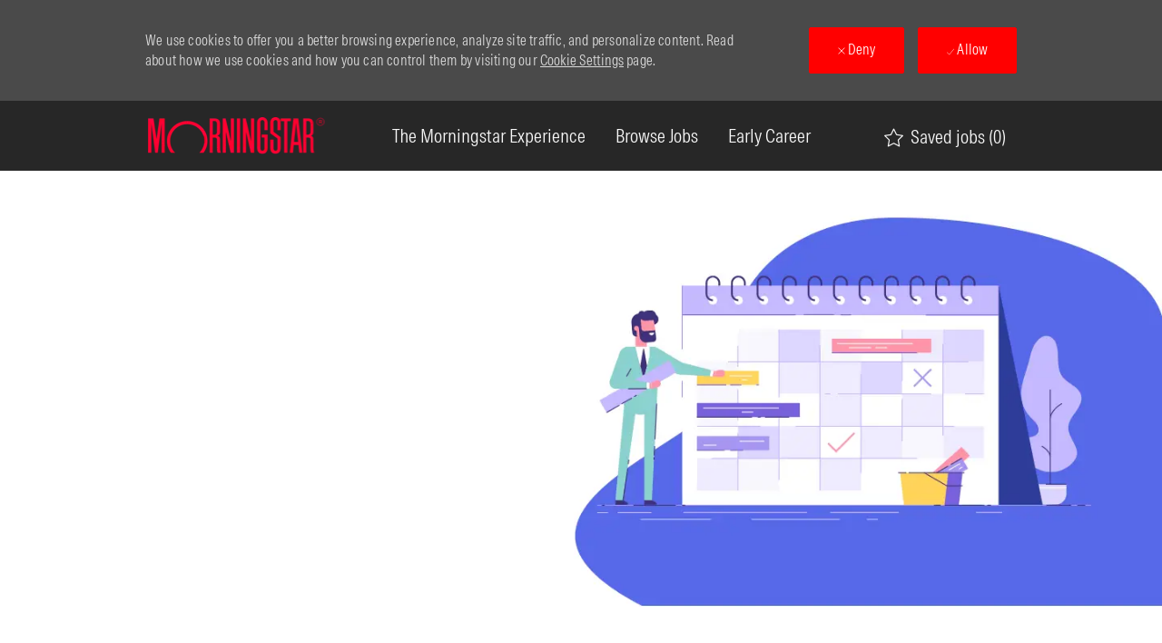

--- FILE ---
content_type: text/html; charset=UTF-8
request_url: https://careers.morningstar.com/us/en/jobalert
body_size: 38652
content:
<!DOCTYPE html> 
<!--[if lt IE 7]>      <html class="lt-ie7" lang="en"> <![endif]--> 
<!--[if IE 7]>         <html class="ie7" lang="en"> <![endif]--> 
<!--[if IE 8]>         <html class="ie8" lang="en"> <![endif]--> 
<!--[if IE 9]>         <html class="ie9" lang="en"> <![endif]--> 
<!--[if IE 10]>        <html class="ie10" lang="en"> <![endif]--> 
<!--[if IE 11]>        <html class="ie11" lang="en"> <![endif]--> 
<!--[if gt IE 11]><!--> 
<html lang="en" data-ph-id="ph-page-element-page20-beEFvr" class="desktop en_us external"> 
 <!--<![endif]--> 
 <head data-ph-id="ph-page-element-page20-SJlXQS"><meta name="robots" content="index" /><meta property="og:description" content="Jobalert at Morningstar" data-ph-id="ph-page-element-page20-KNZBHE" /><meta property="og:title" content="Jobalert | Morningstar" data-ph-id="ph-page-element-page20-P4jtsM" /><meta name="twitter:description" content="Jobalert at Morningstar" data-ph-id="ph-page-element-page20-rfdFJ2" /><meta name="twitter:title" content="Jobalert | Morningstar" data-ph-id="ph-page-element-page20-wxHiHa" /><meta name="keywords" content="Jobalert" key-keywords="external-default-jobalert-keywords" /><meta name="description" content="Jobalert at Morningstar" key-description="external-default-jobalert-description" /><title>Jobalert | Morningstar</title> 
   
   <meta http-equiv="X-UA-Compatible" content="IE=edge, chrome=1" data-ph-id="ph-page-element-page20-8d9A4b" /> 
     
     <meta name="layout" content="site-layout" data-ph-id="ph-page-element-page20-2aKqre" /> 
      <link type="image/x-icon" href="https://cdn.phenompeople.com/CareerConnectResources/MORMORUS/en_us/desktop/assets/images/favicon.ico?v=1695111645645" rel="icon" data-ph-id="ph-page-element-page20-Sv2Rmz" /> 
       <link rel="apple-touch-icon-precomposed" sizes="114x114" href="https://cdn.phenompeople.com/CareerConnectResources/MORMORUS/en_us/desktop/assets/images/apple-touch-icon.png" data-ph-id="ph-page-element-page20-XkE6dA" /> 
        <link rel="apple-touch-icon-precomposed" sizes="72x72" href="https://cdn.phenompeople.com/CareerConnectResources/MORMORUS/en_us/desktop/assets/images/apple-touch-icon.png" data-ph-id="ph-page-element-page20-07uNw3" /> 
         <link rel="apple-touch-icon-precomposed" href="https://cdn.phenompeople.com/CareerConnectResources/MORMORUS/en_us/desktop/assets/images/apple-touch-icon-precomposed.png" data-ph-id="ph-page-element-page20-jq6A1I" /> 
          <link rel="shortcut icon" href="https://cdn.phenompeople.com/CareerConnectResources/MORMORUS/en_us/desktop/assets/images/apple-touch-icon.png" data-ph-id="ph-page-element-page20-WNnJ8e" /> 
           <link rel="apple-touch-startup-image" href="https://cdn.phenompeople.com/CareerConnectResources/MORMORUS/en_us/desktop/assets/images/splash.png" data-ph-id="ph-page-element-page20-IcCBF8" /> 
            
           
          
         
        
       
      
     
    
   
  
  
 <script type="text/javascript">/*&lt;!--*/ var phApp = phApp || {"widgetApiEndpoint":"https://careers.morningstar.com/widgets","country":"us","deviceType":"desktop","locale":"en_us","absUrl":true,"refNum":"MORMORUS","cdnUrl":"https://cdn.phenompeople.com/CareerConnectResources","baseUrl":"https://careers.morningstar.com/us/en/","baseDomain":"https://careers.morningstar.com","phenomTrackURL":"careers.morningstar.com/us/en/phenomtrack.min.js","pageName":"jobalert","siteType":"external","rootDomain":"https://careers.morningstar.com","pageId":"page20"}; phApp.ddo = {"siteConfig":{"status":"success","errorCode":null,"errorMsg":null,"data":{"settingsIdentifiersFileUrl":"https://cdn.phenompeople.com/CareerConnectResources/pcs/common/1765810488809-classesForCms.js","phwPxScrVerionUrl_old":"pcs/common/1749810627131-phw-px-hadlr.js","thirdPartyLibraries":{"internal":["heap-analytics","open-replay"]},"phBridgeEvents":["apply_click","job_preview_click"],"imEagerLoadDdoList":[{"name":"getProfileStatus","cache":false},{"name":"getRegionLocales","cache":true},{"name":"getIMConfigurations","cache":true},{"name":"getClientReferFlow","cache":true},{"name":"imVariantsConfigInfo","cache":true},{"name":"mergedProfile","cache":false},{"name":"getProfileWeightage","cache":false},{"name":"masterFrequencyV1","cache":true},{"name":"userAlertSettings","cache":true},{"name":"fitScoreSettingsIM","cache":true},{"name":"employeeSearchConfig","cache":true},{"name":"getEmployeeProfile","cache":false},{"name":"getGroupInfo","cache":true},{"name":"getAppliedJobs","cache":true},{"name":"getProfileFieldsSettings","cache":true}],"filePicker":{"dropbox":{"clientId":"1vpordy4ijn2x08","devkey":""}},"ignoreCovidWidgetPagesList":["chatbot"],"uniqueEventSubsList":["getUserProfileData"],"smoothAnchorSettings":{"ignore":true},"embedScriptVersion":"0.9.4","isUrlLowerForSeo":false,"recommendedTrackingConfig":{"category":{"storageKey":"categories","ddoKeysToStore":["category"],"maxKeysToStore":"4"},"job":{"storageKey":"jobsViewed","ddoKeysToStore":["jobSeqNo"],"maxKeysToStore":"4"},"search-results":[{"storageKey":"keywords","ddoKeysToStore":["keywords"],"maxKeysToStore":"4"},{"storageKey":"locations","ddoKeysToStore":["location","field"],"maxKeysToStore":"4"}]},"debounceTimer":350,"eagerLoadDDOsToSkipLazyCalls":["apply"],"ignoreCookiePages":["chatbot"],"trustArc":{"attr":{"id":"truste-show-consent"},"actionMethod":"truste.eu.clickListener"},"elementsToLoadByModule":{"videoAssessment":[{"tag":"link","attributes":{"href":"https://cdn.phenompeople.com/CareerConnectResources/common/video-platform/js/vs-master-theme-1744368002549.css","rel":"stylesheet","type":"text/css"}}],"automationEngine":[{"tag":"script","attributes":{"src":"https://cdn.phenompeople.com/CareerConnectResources/hvh/aeBootstrapper1.js","type":"text/javascript"},"elementId":"aeBundle"}],"onboarding":[{"tag":"link","attributes":{"href":"https://pp-cdn.phenompeople.com/CareerConnectResources/st/common/video-platform/js/onboarding-theme.css","rel":"stylesheet","type":"text/css"},"elementId":"onboardingTheme"},{"tag":"link","attributes":{"href":"https://pp-cdn.phenompeople.com/CareerConnectResources/st/common/video-platform/js/form-renderer.css","rel":"stylesheet","type":"text/css"},"elementId":"onboardingFormRenderer"}]},"globalManagedWidgetIds":["8b82bfdaafd4d8504005407db933c9a6"],"phwPxScrVerionUrl_bkp":"common/js/canvas/vendor/phw-px-hadlr-1.3.js","securiti":{"attr":{"href":"javascript:showConsentPreferencesPopup()"}},"maps":{"google":{"apiScript":"https://maps.googleapis.com/maps/api/js","clusterJsScript":"markerclusterer-v1.js","gmapsInfoBoxScript":"gmaps-infobox-v1.js","apiKey":"AIzaSyBqM-rW0r-sR9PerNAvvsmzbBeoFu3Ycz8"},"mapbox":{"mapboxScript":"mapbox-gl.js","superClusterJsScript":"supercluster.min.js","apiKey":"pk.eyJ1IjoicGhlbm9tcGVvcGxlIiwiYSI6ImNqa3dreDVkZDB4YWEzam9hMXp0eWVqbXgifQ.Mpna1KIqU8Gj6zjPy4iygw"},"mapboxCN":{"mapboxScript":"mapbox-gl-v1.1.0.js","superClusterJsScript":"supercluster.min.js","mapboxTurf":"mapbox-turf.min-v1.js","mapboxSearch":"mapbox-gl-geocoder.min.js","mapboxDirections":"mapbox-gl-directions.js","enableDirections":true,"apiKey":"pk.eyJ1IjoicGhlbm9tcGVvcGxlIiwiYSI6ImNqa3dreDVkZDB4YWEzam9hMXp0eWVqbXgifQ.Srl2-pw3xDRilymEjEoeig","baseApiUrl":"https://api.mapbox.cn"}},"otPrivacyPolicyScript":"https://cdn.phenompeople.com/CareerConnectResources/prod/pcs/common/ot-priv-pol-3.0.js","ignoreLinkedInStateParam":false,"tokenConfiguredTenants":{"refNums":["RBCAA0088"]},"fetchBlogShareSettingsFromSiteconfig":true,"pxScrVerionUrl_bkp":"common/js/vendor/ph-px-hadlr-1.15.js","phwPxScrVerionUrl_bkp_new":"pcs/common/phw-px-hadlr.js","oneTrust":{"class":["ot-sdk-show-settings"]},"videoScreeningGlobalStyles":"https://pp-cdn.phenompeople.com/CareerConnectResources/st/common/video-platform/js/ph-vs-global-styles-v1.css","cdnConfig":{"cdnDdos":["fitScoreSettings","landingPageOverview","categoryContentV2","candidateProfileConfig","categoryMasterData","jobTagSettings","getBusinessRules","getMasterCategories","categoryMasterDataV2","caasFetchRawConfig","globalSearchConfig","categoryContent","siteBranding","blogsharewidgetsettings","audiencePxWidgetConfig","jobsharewidgetsettings","npsConfig","socialConnectOptions","getRegionLocales","jobLogoConfig","supportedLanguages","getMasterLocations","locationmapsettings","pxAudJobwidgetsettings","getRegionLocales","eventsharewidgetsettings","jobwidgetsettings","fyfConfig","getPiiConsentConfig","glassdoorReviews","masterFrequencyV1","getWidgetVersions"],"globallyManagedDdos":["getWidgetVersions"],"cdnUrl":"https://content-us.phenompeople.com","pageNameLevelDdos":[],"pageIdlevelDdos":[]},"platformLevelTriggers":[{"triggerCondition":[{"operand":"AND","conditions":[{"triggerType":"site_config_based_trigger","triggerMetadata":{"configKey":["aiSummaryEnabled"]}}]}],"triggerActions":[{"actionType":"load_widget","actionMetadata":{"widgetId":"zVydrA","instanceId":"inzVydrA","placementDataByPage":{"job":{"selector":"[data-func-widget-id^=\"ph-job-details-v1-job-nav\"]","position":"before"}},"defaultPlacementData":{"selector":"[data-func-widget-id^=\"ph-job-details-v1-job-nav\"]","position":"before"}}}]}],"crawlerUserAgents":"Screaming Frog|googlebot|yahoo|bingbot|baiduspider|facebookexternalhit|twitterbot|rogerbot|linkedinbot|embedly|showyoubot|outbrain|pinterest|slackbot|vkShare|W3C_Validator|redditbot|Applebot|WhatsApp|flipboard|tumblr|bitlybot|SkypeUriPreview|nuzzel|Discordbot|Google Page Speed|Qwantify|pinterestbot|Custom|msnbot|DuckDuckBot|BingPreview|spider|MJ12bot|deepcrawl|Chrome-Lighthouse","siteSettings":{"refineSearch":{"enabledFacets":["category","country","state","city","type","visibilityType","brand"],"facetDisplayNames":{"category":"Category","country":"Country","state":"State","city":"City","type":"Type","visibilityType":"Job Type","brand":"Brand"},"facetPlaceholderNames":{"category":"Category","country":"Country","state":"State","city":"City","type":"Type","visibilityType":"Job Type","brand":"Brand"},"defaultFacetsToOpen":["country"],"facetConfig":{"phLocSlider":{"sliderRadius":25,"aboveMaxRadius":false,"locationRangeEnd":50,"sliderDelta":1}}},"gdpr":{"cookieType":"persistent","enabled":true},"oauth":{"google":{"loginUrl":"https://accounts.google.com/o/oauth2/auth","logoutUrl":"https://www.google.com/accounts/Logout?continue=https://appengine.google.com/_ah/logout","clientId":"876228513716-npfer46h51po4nn5c1pafndsg87i2bm7.apps.googleusercontent.com","scope":"https://www.googleapis.com/auth/userinfo.profile https://www.googleapis.com/auth/userinfo.email https://www.googleapis.com/auth/user.phonenumbers.read","redirectUri":"/socialAuth/g","response_type":"code"},"facebook":{"loginUrl":"https://www.facebook.com/dialog/oauth","logoutUrl":"","clientId":"314102134023707","redirectUri":"/socialAuth/fb","scope":"email public_profile","response_type":"code"},"linkedIn":{"loginUrl":"https://www.linkedin.com/oauth/v2/authorization","logoutUrl":"https://api.linkedin.com/uas/oauth/invalidateToken","clientId":"86hrvpw043vbtc","redirectUri":"/socialAuth/li","scope":"r_liteprofile r_emailaddress","response_type":"code"}}},"size":"10","refNum":"MORMORUS","siteVariant":"external","iubenda":{"class":["iubenda-cs-preferences-link"],"attr":{"href":"javascript:_iub.cs.ui.openPreferences()"}},"isNativeEmailClientForBlog":true,"iscdnEnabled":true,"calendarApiKey":{"clientId":"aPuJFtcvVzuUHrqeLmPL36170","apiToken":"api1514482884HylDN8tqa6mgQxWCpnjo36170","userZone":true},"trackingConfig":{"ddoDataPath":{"jobDetail":"data.job"},"job_category_click":{"trait14":"key"},"job_category_search_click":{"trait14":"key"},"play_click":{"trait260":"videotype","videoId":"videoid"},"pause_click":{"trait260":"videotype","videoId":"videoid"},"similar_job_click":{"trait12":"jobSeqNo","related":{"ddo":[{"name":"jobDetail","data":{"trait5":"jobSeqNo","trait14":"category"}}]}},"linkedin_recommended_job_click":{"trait5":"jobSeqNo","trait14":"category"},"recently_viewed_job_click":{"trait5":"jobSeqNo","trait14":"category"},"recommended_job_click":{"trait5":"jobSeqNo","trait14":"category"},"next_click":{"trait254":"stepName","typedValue":"typedValue","selected_values":"selected_values"},"ddo_failure":{"trait254":"stepName","response":"response","ddoKey":"ddoKey"},"ddo_error":{"trait254":"stepName","error":"error","ddoKey":"ddoKey"},"skip_questions_click":{"trait254":"stepName"},"previous_click":{"trait254":"stepName"},"registration_submit":{"trait27":"email","trait15":"firstName","trait24":"phone"},"edit_profile_information":{},"resume_remove_click":{},"profile_questions_click":{},"resume_upload_click":{},"create_profile_click":{},"upload_new_file_click":{},"clear_text_click":{"trait6":"clearSearchValue"},"send_feedback_click":{"userFeedback":"userFeedback"},"submit_rating_click":{"userRating":"userRating"},"near_job_click":{"trait5":"jobSeqNo","trait14":"category"},"suggestions":{"stepName":"stepName","typed_values":"typed_values","selected_values":"selected_values"},"fyf_step_loaded":{"step":"step"},"fyf_options_closed":{},"favorite_job_click":{"trait5":"jobSeqNo","trait14":"category"},"job_added_to_jobcart":{"trait5":"jobSeqNo","trait14":"category"},"job_unfavorited":{"trait5":"jobSeqNo","trait14":"category"},"job_favorite_delete_click":{"trait5":"jobSeqNo","trait14":"category"},"type_ahead_search":{},"similar_job_see_more_click":{},"linkedin_login_click":{},"linkedin_logout_click":{},"view_all_glassdoor_reviews_click":{},"homepage_category_click":{"trait14":"key"},"category_click":{"trait14":"key"},"job_click":{"trait5":"jobSeqNo","trait14":"category"},"previous_job_click":{"trait5":"jobSeqNo"},"next_job_click":{"trait5":"jobSeqNo"},"linkedin_recommended_category_click":{"trait14":"category"},"back_to_search_results_click":{},"share_event":{"trait269":"eventScheduleId","trait213":"provider"},"blog_click":{"trait283":"url"},"blog_category_click":{"trait14":"categoryName"},"next_blog_click":{"trait283":"url"},"previous_blog_click":{"trait283":"url"},"blog_details_view":{"trait283":"blog"},"navigate_to_tweet_click":{"tweetUrl":"tweetUrl"},"fit_level_loaded":{"jobsFitLevel":"jobsFitLevel","totalJobs":"totalJobs","availableFitLevelCount":"availableFitLevelCount"},"smart_tags_loaded":{"smartJobTags":"smartJobTags","totalJobs":"totalJobs","availableJobTagCount":"availableJobTagCount"},"edit_role_click":{"trait13":"trait13"},"select_role_click":{"trait13":"trait13","trait260":"trait260"},"save_employee_info_click":{"trait62":"trait62"},"update_employee_info_click":{"trait62":"trait62"},"signIn_click":{"trait260":"trait260","userId":"userName"},"signUp_click":{"trait260":"trait260","userId":"userName"},"reset_password_click":{"trait260":"trait260","userId":"userName"},"create_password_click":{"trait260":"trait260","type":"type"},"app_download_click":{"trait260":"appName","videoScreenId":"videoScreenId","videoScreenInterviewId":"videoScreenInterviewId"},"user_decline_click":{"trait5":"videoScreenId","trait14":"category","videoScreenId":"videoScreenId","videoScreenInterviewId":"videoScreenInterviewId"},"user_accept_click":{"trait5":"videoScreenId","trait14":"category","trait261":"userId","videoScreenId":"videoScreenId","videoScreenInterviewId":"videoScreenInterviewId"},"start_process_click":{"trait5":"videoScreenId","trait14":"category","trait261":"userId","videoScreenId":"videoScreenId","videoScreenInterviewId":"videoScreenInterviewId"},"accept_practice_click":{"trait261":"userId","videoScreenId":"videoScreenId","videoScreenInterviewId":"videoScreenInterviewId"},"reject_practice_click":{"trait261":"userId","videoScreenId":"videoScreenId","videoScreenInterviewId":"videoScreenInterviewId"},"answer_record_click":{"trait5":"videoScreenId","trait14":"category","trait261":"userId","videoScreenId":"videoScreenId","videoScreenInterviewId":"videoScreenInterviewId","videoScreenQuestionId":"videoScreenQuestionId"},"answer_submit_click":{"trait5":"videoScreenId","trait14":"category","trait261":"userId","videoScreenId":"videoScreenId","videoScreenInterviewId":"videoScreenInterviewId"},"answer_retake_click":{"trait5":"videoScreenId","trait14":"category","trait261":"userId","videoScreenId":"videoScreenId","videoScreenInterviewId":"videoScreenInterviewId","videoScreenQuestionId":"videoScreenQuestionId"},"answer_continue_click":{"trait5":"videoScreenId","trait14":"category","trait261":"userId","videoScreenId":"videoScreenId","videoScreenInterviewId":"videoScreenInterviewId","videoScreenQuestionId":"videoScreenQuestionId"},"answer_review_click":{"trait5":"videoScreenId","trait14":"category","trait261":"userId","videoScreenId":"videoScreenId","videoScreenInterviewId":"videoScreenInterviewId","videoScreenQuestionId":"videoScreenQuestionId"},"submit_application_click":{"trait5":"videoScreenId","trait14":"category","trait261":"userId","videoScreenId":"videoScreenId","videoScreenInterviewId":"videoScreenInterviewId"},"export_videos_click":{"trait5":"videoScreenId","trait14":"category","trait261":"userId","videoScreenId":"videoScreenId","videoScreenInterviewId":"videoScreenInterviewId"},"restart_application_click":{"trait5":"videoScreenId","trait14":"category","trait261":"userId","videoScreenId":"videoScreenId","videoScreenInterviewId":"videoScreenInterviewId"},"start_now_click":{"trait5":"videoScreenId","trait14":"category","trait261":"userId","videoScreenId":"videoScreenId","videoScreenInterviewId":"videoScreenInterviewId"},"continue_process_click":{"trait5":"videoScreenId","trait14":"category","trait261":"userId","videoScreenId":"videoScreenId","videoScreenInterviewId":"videoScreenInterviewId"},"contact_recruiter_click":{"trait261":"userId","videoScreenId":"videoScreenId","videoScreenInterviewId":"videoScreenInterviewId"},"agree_click":{"videoScreenId":"videoScreenId","videoScreenInterviewId":"videoScreenInterviewId"},"submit_feedback_click":{"rating":"rating","feedback":"feedback","videoScreenId":"videoScreenId","videoScreenInterviewId":"videoScreenInterviewId"},"video-upload-error":{"url":"url","status":"status","questionId":"questionId","response":"response"},"apply_thank_you_loaded":{"hvhConfig":"hvhConfig"},"hvh_asset_initiated":{"thankYouUri":"thankYouUri"},"hvh_asset_res":{"res":"res"}},"lqipImage":"https://assets.phenompeople.com/CareerConnectResources/common/assets/images/gray.png","navItems":{"showExternalEvents":false,"candidateHome":false,"cdnCaasContentUrl":"https://content-us.phenompeople.com/api/content-delivery/caasContentV1","eventsEnabled":false,"audPxConfig":{"newVersion":"4.0","oldVersion":"4.0"},"blogsEnabled":true,"navMenuItems":["blogs"],"cdnCaasContentEnabled":true,"showExternalBlogs":true,"navMenuItemsData":{"blogs":{"url":"https://careers.morningstar.com/us/en/blog"},"events":{"url":"https://careers.morningstar.com/us/en/events"}}},"imageLoadType":{"desktop":"progressive","mobile":"lazy"},"resumableUploadConfig":{"chunkSize":"1","simultaneousUploads":"1","allowedVideoFormats":["mp4","m4p","m4v","mov","qt","avi","wmv","webm","mpg","mpeg"]},"locale":"en_us","siteLevelWidgetBindables":{"97e696f90c1e5c417da8b4484b49c7b0":{"locationSearch":true},"ad204a0c40fc1a98d614669f1bc50ab3":{"locationSearch":true}},"phwPxScrVerionUrl":"https://cdn.phenompeople.com/CareerConnectResources/pcs/common/phw-px-hadlr-1759419021369.js","vendorScripts":{"jquery":"jquery-3.6.1.min.js","jqueryMigrate":"jquery-migrate.min-1.1.js","plyrScript":"plyr-3.7.8.js","plyrStyle":"plyr-3.7.8_1.css","videojs-wavesurfer":"videojs-wavesurfer_3.9.0.js","wavesurfer":"wavesurfer_6.6.4.min.js","wavesurfer-microphone":"wavesurfer.microphone.min_6.6.4.js","mediaInfo":"mediainfo_0.1.9.min.js"},"globalSearchFeature":{"mobileSearch":true,"mobileSearchWithHeaderIcon":true},"phwPxScrVerionUrl_1":"prod/pcs/common/phw-px-hadlr-1728036837721.js","widgetScriptsConfig":{"cdnBaseUrl":"https://pp-cdn.phenompeople.com","widgetScriptPath":"CareerConnectResources/pp/agWidgets"},"ally":{"layerEnabled":true,"cdnUrl":"/common/js/ally/ph-ally-v1.1.js","allyScript":"/common/js/ally/ph-ally-layer-v1.19.js","allySkipToContent":{"isEnabled":true,"selectors":"#skip-content, #ph-skip-content, #skipToMainContent, .ae-skipto-main"},"reorderCookie":true,"userAgent":"AudioEye"},"pxScrVerionUrl":"https://cdn.phenompeople.com/CareerConnectResources/pcs/common/1755880496065-ph-px-hadlr-1.0.js","videoAssessmentPagesList":["video-assessment-landing-page","video-assessment-recording","video-assessment-thankyou","interview-landing-page","interview-recording","interview-thankyou","video assessment landing page","video assessment recording","video assessment thankyou","interview landing page","interview recording","interview thankyou","screening-welcome","screening-answering","screening-thankyou"],"oauth":{"indeed":{"clientId":"bd63e9975aacf4577c4662fcb002494dcb83887f82d51453405f60b29c77609a"},"xing":{"clientId":"c3bdfb74291c0e358e89"},"linkedIn":{"loginUrl":"https://www.linkedin.com/oauth/v2/authorization","logoutUrl":"https://api.linkedin.com/uas/oauth/invalidateToken","clientId":"86hrvpw043vbtc","redirectUri":"/socialAuth/li","scope":"r_liteprofile r_emailaddress","response_type":"code"},"google":{"loginUrl":"https://accounts.google.com/o/oauth2/auth","logoutUrl":"https://www.google.com/accounts/Logout?continue=https://appengine.google.com/_ah/logout","clientId":"876228513716-npfer46h51po4nn5c1pafndsg87i2bm7.apps.googleusercontent.com","scope":"https://www.googleapis.com/auth/userinfo.profile https://www.googleapis.com/auth/userinfo.email https://www.googleapis.com/auth/user.phonenumbers.read","redirectUri":"/socialAuth/g","response_type":"code"},"google-signin":{"loginUrl":"https://accounts.google.com/o/oauth2/auth","logoutUrl":"https://www.google.com/accounts/Logout?continue=https://appengine.google.com/_ah/logout","clientId":"876228513716-npfer46h51po4nn5c1pafndsg87i2bm7.apps.googleusercontent.com","scope":"https://www.googleapis.com/auth/userinfo.profile https://www.googleapis.com/auth/userinfo.email https://www.googleapis.com/auth/user.phonenumbers.read","redirectUri":"/iauth/g","response_type":"code"},"facebook":{"loginUrl":"https://www.facebook.com/dialog/oauth","logoutUrl":"","clientId":"314102134023707","redirectUri":"/socialAuth/fb","scope":"email public_profile","response_type":"code"}},"pageNameMap":{"404":"404_page_view","home":"home_page_view","category":"job_category_page_view","job":"job_details_view","search-results":"search_result_page_view","apply":"apply_page_view","glassdoorReviews":"glassdoor_reviews_page_view","jobcart":"favorites_page_view","jointalentcommunity":"jtc_page_view","featuredOpportunities":"job_category_page_view","businessUnit":"job_category_page_view","event":"event_details_view","events":"event_results_page_view","saved-jobs":"favorites_page_view","blogarticle":"blog_details_page","video-assessment-landing-page":"video_assessment_landing_page_view","video-assessment-recording":"video_assessment_recording_page_view","video-assessment-thankyou":"video_assessment_thankyou_page_view","interview-landing-page":"interview_landing_page_view","interview-recording":"interview_recording_page_view","interview-thankyou":"interview_thankyou_page_view","screening-welcome":"screening_welcome_page_view","screening-answering":"screening_answering_page_view","screening-outro":"screening_thankyou_page_view"},"blogsharewidgetsettings":{"options":[{"name":"whatsapp","order":0,"baseUrl":"https://api.whatsapp.com/send?&text=","eventName":"Share_whatsapp","settings":{"icon":"icon-whatsapp-1","iconBrandColor":"","popUpParams":"resizable,scrollbars,status,height=500,width=500","params":{},"label":false},"isSelected":true},{"name":"linkedin","order":1,"baseUrl":"https://www.linkedin.com/shareArticle?mini=true&url=","eventName":"share_blog","settings":{"icon":"icon-linkedin-2","iconBrandColor":"","popUpParams":"resizable,scrollbars,status,height=500,width=500","params":{"title":"shareInfoText"},"label":false},"isSelected":true},{"name":"facebook","order":3,"baseUrl":"https://facebook.com/sharer.php?u=","eventName":"share_blog","settings":{"icon":"icon-facebook","iconBrandColor":"","popUpParams":"resizable,scrollbars,status,height=500,width=500","params":{"t":"shareInfoText"},"label":false},"isSelected":true},{"name":"twitter","order":0,"baseUrl":"https://twitter.com/share?url=","eventName":"share_blog","settings":{"icon":"icon-twitter","iconBrandColor":"","popUpParams":"resizable,scrollbars,status,height=500,width=500","params":{"text":"shareInfoText"},"label":false},"isSelected":true},{"name":"email","order":6,"baseUrl":"","eventName":"share_blog","settings":{"icon":"icon-email-2","iconBrandColor":"","popUpParams":"resizable,scrollbars,status,height=500,width=500","params":{},"label":false},"isSelected":true}],"brandStyle":true,"widgetStyle":"style3","isInline":true,"size":"16","spacing":"21","color":"#fff","backgroundColor":"#ggg","height":"34","width":"34","line-height":"30","lineHeight":"30","borderWidth":"1","borderStyle":"solid","borderColor":"transparent","borderRadius":"100","locale":"en_us","siteVariant":"external"},"botEnabled":false,"onboardingPagesList":["onboarding-tasks","onboarding-home","Onboarding-Tasks","Onboarding-Home"],"kalturaConfig":{"partnerId":"2716851","playerId":"45245971"},"pxScrVerionUrl_backup":"https://cdn.phenompeople.com/CareerConnectResources/pcs/common/1744722002080-ph-px-hadlr.js","mapBoxGlScript":"mapbox-gl-v1.1.0.js","urlMap":{"home":"home","category":"c/:category","job":"job/:jobId/:title","service":"service/:jobId/:title","jobcart":"jobcart","search-results":"search-results","glassdoor-reviews":"glassdoor-reviews","event":"event/:eventScheduleId/:title","events":"events","talentcommunity":"talentcommunity","talentcommunityupdate":"talentcommunityupdate","blogarticle":"blogarticle/:url","jobalert":"jobalert","employee-profile":"employeeprofile","editprofile":"editprofile","businessUnit":":url","featuredOpportunities":":url","di_about":"di/about/:groupId","di_details":"di/details/:groupId","di_events":"di/events/:groupId","di_groups":"di/groups","di_highlights":"di/highlights/:groupId","di_jobs":"di/jobs/:groupId","di_members":"di/members/:groupId","referrals_candidate":"referrals/candidate","referrals_referredcandidates":"referrals/referredcandidates","referrals_friendsinterests":"referrals/friendsinterests","referrals_home":"referrals/home","referrals_candidatesuniversity":"referrals/candidatescompany","employees_home":"employees/home","lms_courses":"lms/courses","lms_savedcourses":"lms/savedcourses","gigs_details":"gigs/details/:gigId","gigs_searchresults":"gigs/searchresults","nla_home":"nla/home","nla_search":"nla/search","gigs_manage":"gigs/manage","gigs_applications":"gigs/applications","gigs_applicants":"gigs/applicants/:gigId","events_event":"events/event/:eventScheduleId/:title","events_home":"events/home","my-profile":"myprofile","cp_createpath":"cp/createpath","cp_home":"cp/home","cp_explore":"cp/explore","mentoring_relationship":"mentoring/relationship/:mentorshipId","mentoring_mentees":"mentoring/mentees","mentoring_mentors":"mentoring/mentors","mentoring_searchresults":"mentoring/searchresults","settings":"settings","story":"story/:contentId/:title","video-assessment-landing-page":"video-assessment-landing-page","video-assessment-recording":"video-assessment-recording","video-assessment-thankyou":"video-assessment-thankyou","forwardApply":"hvhapply","interview-landing-page":"interview-landing-page","interview-recording":"interview-recording","interview-thankyou":"interview-thankyou","roles_details":"roles/details/:jobCode/:jobTitle","roles_search-results":"roles/searchresults","screening-welcome":"screening-welcome","screening-answering":"screening-answering","screening-thankyou":"screening-thankyou","pmr_review":"pmr/review/:formId","alumni_my-profile":"alumni/myprofile"},"categoryUrlMap":{"MORMORUS_Project_Management":"c/project-management-jobs","MORMORUS_Finance":"c/finance-jobs","MORMORUS_Legal_Compliance":"c/legalcompliance-jobs","MORMORUS_IT":"c/it-jobs","MORMORUS_People_Culture":"c/people-culture-jobs","MORMORUS_Data_Science":"c/data-science-jobs","MORMORUS_Quality_and_Transformation":"c/quality-and-transformation-jobs","MORMORUS_Data":"c/data-jobs","MORMORUS_Leadership":"c/leadership-jobs","MORMORUS_Credit_Ratings":"c/credit-ratings-jobs","MORMORUS_Early_Careers":"c/early-careers-jobs","MORMORUS_Operations":"c/operations-jobs","MORMORUS_Communications":"c/communications-jobs","MORMORUS_Sales":"c/sales-jobs","MORMORUS_Editorial":"c/editorial-jobs","MORMORUS_Product_Development":"c/product-development-jobs","MORMORUS_Other":"c/other-jobs","MORMORUS_Corporate":"c/corporate-jobs","MORMORUS_Design":"c/design-jobs","MORMORUS_Product_Management":"c/product-management-jobs","MORMORUS_Investment_Management":"c/investment-management-jobs","MORMORUS_Sales_and_Service":"c/sales-and-service-jobs","MORMORUS_Data_Management":"c/data-management-jobs","MORMORUS_Business_Services":"c/business-services-jobs","MORMORUS_Research":"c/research-jobs","MORMORUS_Marketing":"c/marketing-jobs","MORMORUS_Support":"c/support-jobs"},"isNativeEmailClient":true,"captchaConfig":{"useCaptcha":false,"siteKey":"6LcV6MIUAAAAAN99to_j66BSDkGwjWcsjh2iTj1W","scriptSrc":"https://www.google.com/recaptcha/api.js?render=explicit&hl={{locale}}","divId":"ph-custom-captcha"},"automationEnginePagesList":["hvh-apply2","hvh apply","hvh apply2","hvhapply","hvh-apply","Hvh apply2","schedule-slot","onboarding","Onboarding","onboarding-tasks","onboarding-home","Onboarding-Tasks","Onboarding-Home"]},"reqData":null},"caasLazyLoadWidgetVersions":{"status":"success","errorCode":null,"errorMsg":null,"data":{"pcs-content-v1":"https://pp-cdn.phenompeople.com/CareerConnectResources/prod/common/js/caas-platform/widgets/pcs-content-v1/pcs-content-v1-1683892274455.js","pcs-candidate-login-v1":"https://cdn.phenompeople.com/CareerConnectResources/common/js/caas-platform/widgets/pcs-candidate-login-v1/pcs-candidate-login-v1-1758297524194.js","pcs-component-v1":"https://pp-cdn.phenompeople.com/CareerConnectResources/pp/common/js/caas-platform/widgets/pcs-component-v1/pcs-component-v1-1617346843242.js","pcs-footer-v1":"https://pp-cdn.phenompeople.com/CareerConnectResources/prod/common/js/caas-platform/widgets/pcs-footer-v1/pcs-footer-v1-1617347029398.js","pcs-social-connect-v1":"https://cdn.phenompeople.com/CareerConnectResources/common/js/caas-platform/widgets/pcs-social-connect-v1/pcs-social-connect-v1-1718280248289.js","pcs-header-v1":"https://cdn.phenompeople.com/CareerConnectResources/common/js/caas-platform/widgets/pcs-header-v1/pcs-header-v1-1758297551522.js","pcs-menu-list-v1":"https://cdn.phenompeople.com/CareerConnectResources/common/js/caas-platform/widgets/pcs-menu-list-v1/pcs-menu-list-v1-1765452666585.js","pcs-job-cart-count-v1":"https://pp-cdn.phenompeople.com/CareerConnectResources/prod/common/js/caas-platform/widgets/pcs-job-cart-count-v1/pcs-job-cart-count-v1-1652708896808.js","pcs-language-selector-v2":"https://cdn.phenompeople.com/CareerConnectResources/common/js/caas-platform/widgets/pcs-language-selector-v2/pcs-language-selector-v2-1714483631689.js"},"reqData":null},"flashParams":{}}; phApp.experimentData = {}; phApp.inlinePreview = false;phApp.eagerLoadDDOs = ["siteConfig"];; phApp.sessionParams = {"csrfToken":"ed6b5c5f226547afb85cf14af687ff9c","jdsource":""}; /*--&gt;*/</script><script type="text/javascript">phApp.urlMap = {"featuredOpportunities":":url", "businessUnit":":url", "category": "c/:category","job": "job/:jobSeqNo/:title","glassdoor-reviews": "glassdoor-reviews", "search-results" : "search-results", "home" : "home", "jobcart" : "jobcart"}  </script><script type="text/javascript">phApp.ddoRealPath = {"jobDetail": "data.job"}</script><meta charset="UTF-8" data-ph-id="ph-page-element-page20-H0N1yY" /><meta name="viewport" content="width=device-width, initial-scale=1" />










<script type="text/javascript" src="https://cdn.phenompeople.com/CareerConnectResources/common/js/vendor/bluebird.min-1.0.js" defer="" nomodule="" platform_id="platform_bluebird"></script>
<script type="text/javascript" src="https://cdn.phenompeople.com/CareerConnectResources/common/js/vendor/ph-basic-4.26.js" defer="" module="" platform_id="platform_basic"></script>
<script type="text/javascript" src="https://cdn.phenompeople.com/CareerConnectResources/common/js/vendor/require-4.1.js" defer="" platform_id="platform_require"></script>
<script type="text/javascript" src="https://cdn.phenompeople.com/CareerConnectResources/common/js/vendor/vendor-bundle-part1-4.1.js" defer="" platform_id="platform_vendorBundleJs"></script>
<script type="text/javascript" src="https://cdn.phenompeople.com/CareerConnectResources/common/js/vendor/vendor-bundle-part2-4.1.js" defer="" platform_id="platform_vendorBundleJs_part2"></script>
<script type="text/javascript" src="https://cdn.phenompeople.com/CareerConnectResources/common/js/common/ph-common-bundle-part1-4.51.js" defer="" platform_id="platform_phCommonBundleJs"></script>
<script type="text/javascript" src="https://cdn.phenompeople.com/CareerConnectResources/common/js/common/ph-common-bundle-part2-4.51.js" defer="" platform_id="platform_phCommonBundleJs_part2"></script><script type="text/javascript" src="https://cdn.phenompeople.com/CareerConnectResources/MORMORUS/page-scripts/ph-page-1670490001523.js" ph-script-type="components" defer=""></script>

<script type="text/javascript" src="https://cdn.phenompeople.com/CareerConnectResources/common/js/vendor/ph-loader-4.21.js" defer="" platform_id="platform_loader"></script>
<script type="text/javascript" src="https://cdn.phenompeople.com/CareerConnectResources/common/js/ph-tracking-1.2.js" defer="" platform_id="platform_phTrackingJs"></script>
<script type="text/javascript" src="https://cdn.phenompeople.com/CareerConnectResources/common/js/appConfig/ph-app-config-1.14.js" defer="" platform_id="platform_phAppConfigJs"></script>
<script type="text/x-ph-tmpl" id="ph-job-alert-list-v1-view1-1624027835664"><div class="alertsArea" data-ph-id="ph-page-element-page20-zXQGQt">
    <div class="alertsBody" data-ph-id="ph-page-element-page20-coL8tL">
        <h2 class="heading" id="jobAlertListTitle" if.bind="manageMode" data-ph-id="ph-page-element-page20-N9pZga">
            <ppc-content key="ph-job-alert-list-v1-view1-4l0bvo-ryTvsx" data-ph-at-id="heading-text" data-ph-id="ph-page-element-page20-Xbr07o">
        Job alerts 
      </ppc-content>
        </h2>
        <div class="show-loader" ph-loading-img="show-loader.bind: showLoader" show.bind="showLoader" data-ph-id="ph-page-element-page20-SddSwm"></div>
        <div class="alertsContent" show.bind="!showLoader" data-ph-id="ph-page-element-page20-Z44gH3">
            <div if.bind="activationMode" data-ph-at-id="activation-mode" data-ph-id="ph-page-element-page20-ZNXWeF">
                <div if.bind="!activationTokenStatus" data-ph-id="ph-page-element-page20-ZTsqKj">
                    <div class="alert-status" data-ph-id="ph-page-element-page20-3O3o1F">
                        <ppc-content key="ph-job-alert-list-v1-view1-4l0bvo-npkaOu" data-ph-at-id="token-status-text" data-ph-id="ph-page-element-page20-g4hiIG">
           Token is Expired 
         </ppc-content>
                    </div>
                </div>
                <div if.bind="activationTokenStatus &amp;&amp; alertType == 'similarjob'" data-ph-id="ph-page-element-page20-I38ODM">
                    <div class="alert-status" data-ph-id="ph-page-element-page20-WJiVZY">
                        <ppc-content key="ph-job-alert-list-v1-view1-4l0bvo-YRJeKM" data-ph-at-id="token-status-text" data-ph-id="ph-page-element-page20-8TTu4I">
                            Similar Job Alert is activated.
                        </ppc-content>
                    </div>
                </div>
                <div if.bind="activationTokenStatus &amp;&amp; alertType == 'jobalert'" data-ph-id="ph-page-element-page20-WsSFNM">
                    <div class="alert-status" data-ph-id="ph-page-element-page20-Kjmd8Y">
                        <ppc-content key="ph-job-alert-list-v1-view1-4l0bvo-I1RTE3" data-ph-at-id="token-status-text" data-ph-id="ph-page-element-page20-ekkZ2J">
           Job Alert is activated. 
         </ppc-content>
                    </div>
                </div>
            </div>
            <div if.bind="manageMode" data-ph-at-id="manage-mode" data-ph-at-data-count="${jobAlertsObj.length}" data-ph-id="ph-page-element-page20-YUDE8x">
                <div if.bind="jobAlertsObj.length>0" role="table" data-ph-id="ph-page-element-page20-jlGuWz">
                    <div class="eachHeadRow row" data-ph-at-id="heading-row" role="row" data-ph-id="ph-page-element-page20-4J0QXa">
                        <div class="col-lg-3 col-md-3 col-sm-3 col-xs-12 title" role="columnheader" data-ph-id="ph-page-element-page20-RdP8ta">
                            <ppc-content key="ph-job-alert-list-v1-view1-4l0bvo-kgntkD" data-ph-at-id="alert-title-text" data-ph-id="ph-page-element-page20-9ObsDM">
            Alert Title 
          </ppc-content>
                        </div>
                        <div class="col-lg-3 col-md-3 col-sm-3 col-xs-12 title" role="columnheader" data-ph-id="ph-page-element-page20-VCI0me">
                            <ppc-content key="ph-job-alert-list-v1-view1-4l0bvo-Tmnref" data-ph-at-id="email-frequency-text" data-ph-id="ph-page-element-page20-s5WMBO">
            Email Frequency 
          </ppc-content>
                        </div>
                        <div class="col-lg-3 col-md-3 col-sm-3 col-xs-12 title" role="columnheader" data-ph-id="ph-page-element-page20-tq9IoG">
                            <ppc-content key="ph-job-alert-list-v1-view1-4l0bvo-XlixGn" data-ph-at-id="actions-text" data-ph-id="ph-page-element-page20-y9dNfH">
            Actions 
          </ppc-content>
                        </div>
                        <div class="col-lg-3 col-md-3 col-sm-3 col-xs-12 title" role="columnheader" data-ph-id="ph-page-element-page20-EqvQRV">
                            <ppc-content key="ph-job-alert-list-v1-view1-4l0bvo-ryTQsr" data-ph-at-id="date-subscribed-text" data-ph-id="ph-page-element-page20-00KyDC">
                                Date Subscribed
                            </ppc-content>
                        </div>
                    </div>
                    <div class="eachBodyRowBlock row" repeat.for="alert of alertList" data-ph-at-id="alert-list-item" data-access-list-item="${$index}" role="row" data-ph-id="ph-page-element-page20-1aJN8l">
                        <div class="col-lg-3 col-md-3 col-sm-3 col-xs-12" role="cell" data-ph-id="ph-page-element-page20-efKfy6">
                            <div class="jobInfo" data-ph-id="ph-page-element-page20-U3Rv68">
                                <div class="jobTitle ph-a11y-jobTitleName" data-ph-at-id="job-title-block" data-ph-at-text="${alert.alertName}" data-ph-id="ph-page-element-page20-WfLX4M">
                                    <span if.bind="!alert.shouldVisible" data-ph-id="ph-page-element-page20-38UYvv">${alert.alertName}</span>

                                    <span data-ph-id="ph-page-element-page20-q0e3cD">
                                        <button class="editActionIcon" aria-label="Edit ${alert.alertName}" tabindex="0" role="button" key-role="ph-job-alert-list-v1-view1-4l0bvo-1p15mO" click.delegate="showKeyandFreq($index)" if.bind="!alert.shouldVisible" data-ph-at-id="edit-job-title-button" data-ph-id="ph-page-element-page20-6s7fhb">
                                            <i class="icon icon-pencil" aria-hidden="true" data-ph-id="ph-page-element-page20-FKnx0H"></i>
                                        </button>
                                    </span>
                                    <span data-ph-id="ph-page-element-page20-GQCCEo">
                                        <input type="text" if.bind="alert.shouldVisible" value.bind="alert.alertNewName" keyup.trigger="alertNameEdit(alert,$index)" data-ph-at-id="update-job-title-input" data-ph-id="ph-page-element-page20-sz7A4b">
                                    </input></span>
                                    <div class="save-button" aria-hidden="false" data-ph-id="ph-page-element-page20-H8Jp0h">
                                        <button class="saveActionIcon ${!alert.enableSaveButton? 'disabled':''}" aria-label="Save" role="button" key-role="ph-job-alert-list-v1-view1-4l0bvo-lkC2iz" disabled.bind="!alert.enableSaveButton" if.bind="alert.shouldVisible" click.delegate="changeName(alert,$index)" data-ph-at-id="submit-updated-job-title-button" data-ph-id="ph-page-element-page20-IcNfiV">
                                            <i class="icon icon-check-mark" aria-hidden="true" data-ph-id="ph-page-element-page20-Oelac5"></i>
                                        </button>
                                    </div>
                                   
                                    <button class="saveActionIcon cancel" aria-label="Cancel" role="button" key-role="ph-job-alert-list-v1-view1-4l0bvo-8P50rN" if.bind="alert.shouldVisible" click.delegate="cancleEdit(alert,$index)" data-ph-at-id="submit-cancel-job-title-button" data-ph-id="ph-page-element-page20-htL2az">
                                        <i class="icon icon-cancel" aria-hidden="true" data-ph-id="ph-page-element-page20-Ew6h9x"></i>
                                </button>
                                </div>
                                <div class="jobOtherInfo" data-ph-at-id="job-other-info-block" data-ph-at-criteria-name="${alert.criteria[0].name}" data-ph-at-criteria-text="${alert.criteria[0].value}" if.bind="alert.criteria.length" data-ph-id="ph-page-element-page20-jTq125">
                                    <span class="eachOtherInfo" data-ph-id="ph-page-element-page20-L6x2Ui">${alert.criteria[0].name} :
                                        ${alert.criteria[0].value}</span>
                                    <button class="jobOtherInfoBtn" role="button" key-role="ph-job-alert-list-v1-view1-4l0bvo-QO3M0x" keyup.trigger="($event.keyCode === 27)?(alert.toggleOpen = false):''" click.delegate="alert.toggleOpen = !alert.toggleOpen" if.bind="alert.criteria.length-1" aria-expanded="${alert.toggleOpen ? 'true' : 'false'}" data-ph-at-id="multi-criterias-button" data-ph-at-data-count="${alert.criteria.length-1}" data-ph-id="ph-page-element-page20-RdWZsB">
                                        ${alert.criteria.length-1}
                                        <ppc-content key="ph-job-alert-list-v1-view1-4l0bvo-qIqBnm" data-ph-at-id="more-criteria-text" data-ph-id="ph-page-element-page20-YG4K6N">
              more criteria
             </ppc-content>
                                        <span data-ph-id="ph-page-element-page20-wLlAL9">
                                            <i ref="listItemIcon" class="${alert.toggleOpen ? 'icon icon-up-arrow' : 'icon icon-down-arrow'}" aria-hidden="true" data-ph-id="ph-page-element-page20-6tFW4A"></i>
                                        </span>
                                    </button>
                                    <ul ref="listItem" class="${alert.toggleOpen ? 'show' : 'hide'} list-items" data-ph-at-id="multi-criterias-list" data-ph-id="ph-page-element-page20-vzbPoM">
                                        <li repeat.for="eachCriteria of alert.criteria.length-1" class="list-item" data-ph-at-id="multi-criterias-list-item" data-ph-at-criteria-name="${alert.criteria[$index+1].name}" data-ph-at-criteria-text="${alert.criteria[$index+1].value}" data-ph-id="ph-page-element-page20-YOqQ9O">
                                            ${alert.criteria[$index+1].name} : ${alert.criteria[$index+1].value}
                                        </li>
                                    </ul>
                                </div>
                            </div>
                        </div>
                        <div class="col-lg-3 col-md-3 col-sm-3 col-xs-12" data-ph-at-id="mail-freq-block" role="cell" data-ph-id="ph-page-element-page20-5N7WEk">
                            <div class="selectBox ph-a11y-jobTitle" data-ph-id="ph-page-element-page20-QMTZ4S">
                                <select id.bind="'frequency'+$index" value.bind="alert.alertFrequency.key" aria-expanded="false" change.delegate="(changeFreq(alert,$index))" data-ph-at-id="mail-freq-drp-dwn" aria-label="frequency" title="frequency" key-aria-label="ph-job-alert-list-v1-view1-4l0bvo-M419u1" key-title="ph-job-alert-list-v1-view1-4l0bvo-ebb5Rg" data-ph-id="ph-page-element-page20-mrtvU3">
                                    <option repeat.for="eachObj of masterFrequency" value.bind="eachObj.key" data-ph-at-id="mail-freq-drp-dwn-opt" data-ph-at-text="${widgetBundle[eachObj.literalkey] | pht}" data-ph-id="ph-page-element-page20-pXWK9F">
                                        ${widgetBundle[eachObj.literalkey] | pht} </option>
                                </select>
                                <i class="icon icon-down-arrow select-chevron" aria-hidden="true" data-ph-id="ph-page-element-page20-aqgfbn"></i>
                            </div>
                        </div>
                        <div class="col-lg-3 col-md-3 col-sm-3 col-xs-12" data-ph-at-id="actions-block" role="cell" data-ph-id="ph-page-element-page20-ftS3eq">
                            <div class="eachRowActions ph-a11y-eachRowActions" data-ph-id="ph-page-element-page20-VRRXzi">
                                <span data-ph-id="ph-page-element-page20-71JVTg">
                                    <a ph-href="${'search-results?ak='+alert.searchId}" ref="linkEle" aria-label="${alert.alertName} View Results" class="eachActionLink" data-ph-at-id="view-results-link" data-ph-id="ph-page-element-page20-DXsB21">
                                        <ppc-content key="ph-job-alert-list-v1-view1-4l0bvo-bASdMB" data-ph-at-id="view-results-link-text" data-ph-id="ph-page-element-page20-B4elIb">
               View Results 
             </ppc-content>
                                    </a>
                                </span>
                                <span if.bind="alert.status=='subscribe'" data-ph-id="ph-page-element-page20-Rasxwv">
                                    <button role="button" aria-label="${alert.alertName} Unsubscribe" key-role="ph-job-alert-list-v1-view1-4l0bvo-5HYU1M" click.delegate="unsubscribeDialog(alert, $index)" class="eachActionLink" data-ph-at-id="unsubscribe-open-popup-link" data-ph-id="ph-page-element-page20-HFeXBj">
                                        <ppc-content key="ph-job-alert-list-v1-view1-4l0bvo-qzldVv" data-ph-at-id="unsubscribe-open-popup-link-text" data-ph-id="ph-page-element-page20-lwfGsI">
              Unsubscribe 
            </ppc-content>
                                    </button>
                                </span>
                            </div>
                        </div>

                        <div class="col-lg-3 col-md-3 col-sm-3 col-xs-12" data-ph-at-id="date-subscribed-block" role="cell" data-ph-id="ph-page-element-page20-omFe5b">
                            <div class="jobAlertDate" data-ph-at-id="job-alert-created-date" data-ph-at-text="${alert.dateCreated | dateFormat:getDateFormat(widgetBundle['jobDateFormat'] || 'DD/MM/YYYY')}" data-ph-id="ph-page-element-page20-jo7n74">
                                <span data-ph-id="ph-page-element-page20-qQGiUS">
                                    ${alert.dateCreated | dateFormat:getDateFormat(widgetBundle['jobDateFormat'] ||
                                    "DD/MM/YYYY")}
                                </span>
                            </div>
                        </div>
                    </div>
                </div>
                <div if.bind="jobAlertsObj.length == 0 &amp;&amp; !manageTokenStatus &amp;&amp; !showLoader " class="nojob-alerts-block" data-ph-at-id="no-jobs-alerts-block" data-ph-id="ph-page-element-page20-vNyrUc">
                    <ppc-content key="ph-job-alert-list-v1-view1-4l0bvo-ayYvsP" data-ph-at-id="no-jobs-alerts-text" data-ph-id="ph-page-element-page20-XX3pWp">
         No Job Alerts
        </ppc-content>
                </div>
                <div if.bind="jobAlertsObj.length < 0 &amp;&amp; manageTokenStatus" data-ph-at-id="token-expired-block" data-ph-id="ph-page-element-page20-xXOfLk">
                    <div class="alert-status" data-ph-id="ph-page-element-page20-uzjO9a">
                        <ppc-content key="ph-job-alert-list-v1-view1-4l0bvo-Ijttyd" data-ph-at-id="token-expired-text" data-ph-id="ph-page-element-page20-6xgrWU">
           Token is Expired 
         </ppc-content>
                        
                    </div>
                    <div if.bind="updateToken" data-ph-at-id="not-editable-block" data-ph-id="ph-page-element-page20-6rbz5E">
                        <div class="alert-status" data-ph-id="ph-page-element-page20-Gb1L81">
                            <ppc-content key="ph-job-alert-list-v1-view1-4l0bvo-kavz5b" data-ph-at-id="not-editable-text" data-ph-id="ph-page-element-page20-8pMnwv">
            Cannot Update 
          </ppc-content>
                        </div>
                    </div>
                </div>
                <!-- unsubscribe popup-->
                
                <div show.bind="manageTokenStatus" data-ph-at-id="link-expired-block" data-ph-id="ph-page-element-page20-WSKg2g">
                    <div class="alert-status" data-ph-id="ph-page-element-page20-HmcxNT">
                        <ppc-content key="ph-job-alert-list-v1-view1-4l0bvo-RS0kPC" data-ph-at-id="link-expired-text" data-ph-id="ph-page-element-page20-lbV4g3">
           Link is expired 
         </ppc-content>
                    </div>
                </div>
            </div>

            <div class="actionBlock" if.bind="defaultAlertCount < jobAlertsObj.length" show.bind="!showLoader" data-ph-at-id="navigation" data-ph-id="ph-page-element-page20-xipyIT">
                <div aria-live="polite" aria-atomic="true" data-ph-id="ph-page-element-page20-snHQFL">
                    <button class="showMore" role="button" key-role="ph-job-alert-list-v1-view1-4l0bvo-4bHWw3" key-title="ph-job-alert-list-v1-view1-4l0bvo-bUhNjm" click.delegate="handleShow()" show.bind="alertCount < jobAlertsObj.length" ph-tevent="show_more_click" data-ph-tevent-attr-trait243="ph-job-alert-list-v1" data-ph-at-id="seemore-link" data-ph-id="ph-page-element-page20-n5f6UF" title="">
                        <span key="ph-job-alert-list-v1-view1-4l0bvo-u6zrMV" data-ph-at-id="seemore-text" data-ph-id="ph-page-element-page20-jO0KuK">
          Show More 
        </span>
                    </button>
                </div>
                <div data-ph-id="ph-page-element-page20-ElCsiC">
                    <button class="showMore" role="button" key-role="ph-job-alert-list-v1-view1-4l0bvo-K1vM1Q" key-title="ph-job-alert-list-v1-view1-4l0bvo-l0LDSB" click.delegate="handleShow()" show.bind="alertCount >= jobAlertsObj.length" ph-tevent="show_less_click" data-ph-tevent-attr-trait243="ph-job-alert-list-v1" data-ph-at-id="seeless-link" tabindex="0" data-ph-id="ph-page-element-page20-UQ1UE3" title="">
                        <ppc-content key="ph-job-alert-list-v1-view1-4l0bvo-WEyLEk" data-ph-at-id="seeless-text" data-ph-id="ph-page-element-page20-15UYXo">
          Show Less 
        </ppc-content>
                    </button>
                </div>

            </div>

        </div>
        <span class="sr-only" aria-live="polite" aria-atomic="true" data-ph-id="ph-page-element-page20-cTzMUO">
            <span if.bind="editNameCancle" data-ph-id="ph-page-element-page20-kYBNvU">
                Edit Cancelled
            </span>
            <span if.bind="editName" data-ph-id="ph-page-element-page20-j6ISgE">
                Job alert name saved
            </span>
        </span>
       
    </div>
    <div class="pop-up-area unsubscribe-popup-block" if.bind="unSubscribePopup" data-ph-at-id="unsubscribe-popup-block" data-ph-id="ph-page-element-page20-eMmpNF">
                    <div class="pop-up-body ph-a11y-unsubscribe" aria-labelledby="Unsubscribe popup" data-ph-id="ph-page-element-page20-RZOvjy">
                        <div class="heading-box ph-a11y-popup-heading" data-ph-id="ph-page-element-page20-GuQxRL">
                            <h2 class="heading" data-ph-id="ph-page-element-page20-IIEP5Y">
                                <ppc-content key="ph-job-alert-list-v1-view1-4l0bvo-AkKbja" data-ph-at-id="heading-text" data-ph-id="ph-page-element-page20-P07r8v">
            Unsubscribe
           </ppc-content>
                            </h2>
                            <button class="close-btn" click.delegate="cancelDialog()" role="button" key-role="ph-job-alert-list-v1-view1-4l0bvo-osa9jQ" aria-label="Click to close the popup" key-aria-label="ph-job-alert-list-v1-view1-4l0bvo-X39Kjm" data-ph-at-id="close-the-popup-button" data-ph-id="ph-page-element-page20-QlrGaj">
                                <i class="icon icon-cancel" aria-hidden="true" data-ph-id="ph-page-element-page20-A7VcsV"></i>
                            </button>
                        </div>
                        <div class="unSubscribePopup" data-ph-id="ph-page-element-page20-u7NLaG">
                            <p id="ph-a11y-unsubscribePopup" class="sub-heading" data-ph-id="ph-page-element-page20-B8ELhX">
                                <ppc-content key="ph-job-alert-list-v1-view1-4l0bvo-0xyRMO" data-ph-at-id="sub-heading-text" data-ph-id="ph-page-element-page20-APBX7E">
            Why do you want to unsubscribe us?
           </ppc-content>
                            </p>
                            <span class="error sr-only" if.bind="errors.isError &amp;&amp; errors.code == 'E102'" aria-live="assertive" aria-atomic="true" tabindex="0" data-ph-id="ph-page-element-page20-bWRPN4">
                                <ppc-content key="ph-job-alert-list-v1-view1-4l0bvo-D3wTHR" data-ph-at-id="unselected-reason-text" data-ph-id="ph-page-element-page20-u6e8Lj">
               Please select reason. 
             </ppc-content>
                            </span>
                            <ul class="questionsList" data-ph-at-id="questions-list" role="radiogroup" aria-labelledby="ph-a11y-unsubscribePopup" data-ph-id="ph-page-element-page20-MWORsy">
                                <li repeat.for="eachQuestion of unSubscribeQuestions" class="questionsListItem" data-ph-at-id="questions-list-item" data-ph-id="ph-page-element-page20-hHCJ9a">
                                    <label if.bind="eachQuestion.enableStatus" for="${'eachQuestion-'+$index}" class="input-check-group" data-ph-id="ph-page-element-page20-Znilxz">
                                        <input type="radio" name="qustions" role="radio" id="${'eachQuestion-'+$index}" aria-label="${eachQuestion.question}" model.bind="eachQuestion" checked="checked" checked.bind="selReason" change.delegate="onReasonChange(eachQuestion,$index)" data-ph-at-id="questions-list-item-input" data-ph-at-text="${eachQuestion.question}" data-ph-id="ph-page-element-page20-9PYUaQ">
                                        <span class="radio" aria-hidden="true" data-ph-id="ph-page-element-page20-HOzaLc"></span>
                                        <span class="radio-label" data-ph-id="ph-page-element-page20-T48Tqe">${eachQuestion.question}</span>
                                    </input></label>
                                </li>
                                <li class="questionsListItem" data-ph-at-id="questions-list-item-other" data-ph-id="ph-page-element-page20-7dw8K6">
                                    <span class="error sr-only" tabindex="0" if.bind="errors.isError &amp;&amp; errors.code == 'E101'" aria-live="assertive" aria-atomic="true" data-ph-id="ph-page-element-page20-Incmv9">
                                        <ppc-content key="ph-job-alert-list-v1-view1-4l0bvo-sTpzZi" data-ph-at-id="empty-reason-text" data-ph-id="ph-page-element-page20-xHrCl3">
               Please write a reason. 
             </ppc-content>
                                    </span>
                                    <span if.bind="isOtherReason" data-ph-id="ph-page-element-page20-jlUXOq">
                                        <textarea value.bind="otherReason" aria-label="my reason" data-ph-at-id="textarea" data-ph-id="ph-page-element-page20-wqLvhK"></textarea>
                                    </span>
                                    <!-- <span if.bind="othReasonStatus">Please write a reason.</span> -->
                                    <span class="error" if.bind="errors.isError &amp;&amp; errors.code == 'E101'" aria-hidden="true" data-ph-id="ph-page-element-page20-PoHreY">
                                        <ppc-content key="ph-job-alert-list-v1-view1-4l0bvo-igRcA9" data-ph-at-id="empty-reason-text" data-ph-id="ph-page-element-page20-uEr4Ue">
               Please write a reason. 
             </ppc-content>
                                    </span>
                                    <span class="error" if.bind="errors.isError &amp;&amp; errors.code == 'E102'" aria-hidden="true" data-ph-id="ph-page-element-page20-QObqiq">
                                        <ppc-content key="ph-job-alert-list-v1-view1-4l0bvo-GDK3t0" data-ph-at-id="unselected-reason-text" data-ph-id="ph-page-element-page20-fnEy0V">
               Please select reason. 
             </ppc-content>
                                    </span>
                                </li>
                            </ul>
                            <div class="popupActions" data-ph-id="ph-page-element-page20-NEaodv">
                                <button click.delegate="cancelDialog()" class="btn plain-button" role="button" key-role="ph-job-alert-list-v1-view1-4l0bvo-BB3Jzz" data-ph-at-id="cancel-button" data-ph-id="ph-page-element-page20-vFIqTP">
                                    <ppc-content key="ph-job-alert-list-v1-view1-4l0bvo-iMZHzS" data-ph-at-id="cancel-button-text" data-ph-id="ph-page-element-page20-UPprat">
              Cancel 
            </ppc-content>
                                </button>
                                <button click.delegate="unSubscribeValidation()" class="btn primary-button" role="button" key-role="ph-job-alert-list-v1-view1-4l0bvo-h7fXU1" data-ph-at-id="unsubscribe-button" data-ph-id="ph-page-element-page20-NZIME9">
                                    <ppc-content key="ph-job-alert-list-v1-view1-4l0bvo-CFpF4l" data-ph-at-id="unsubscribe-button-text" data-ph-id="ph-page-element-page20-YxOwhW">
              Unsubscribe 
            </ppc-content>
                                </button>
                            </div>
                        </div>
                    </div>
                </div>
                <span class="sr-only" aria-live="polite" aria-atomic="true" tabindex="0" data-ph-id="ph-page-element-page20-HZ9Qsp">
                        <span if.bind="unSubscribeSuccess" data-ph-id="ph-page-element-page20-XyBRUb">
                            Job Alert Deleted
                        </span>
                </span>
</div></script><script type="text/x-ph-tmpl" id="ph-global-search-v3-default-1650555322086"><form class="phs-global-search-area phs-global-sr-container ph-widget-box ph-mobile-search-backdrop" data-pre-render="" keyup.delegate="arrowKeyUp($event)" novalidate="" action="" phae-bind-literal="globalSearchFormTitle, title" title="${widgetBundle['globalSearchFormTitle'] | pht}" data-ph-id="ph-page-element-short-header-qxwplx">
    <div class="search-text-block phcriticalhide" if.bind="agpData &amp;&amp; agpData.bannerText &amp;&amp; agpData.totalHits >0" data-ph-id="ph-page-element-short-header-aZ1yhn">
        <div class="dynamic-text" data-ph-id="ph-page-element-short-header-cRNzyC"> 
            <h1 data-ph-id="ph-page-element-short-header-SQhlp5"> ${agpData.bannerText} </h1>
        </div>
        <div class="jobsCount-text" data-ph-id="ph-page-element-short-header-nLH2JC">
            <h6 data-ph-id="ph-page-element-short-header-B3Cyoq"> ${widgetBundle[(agpData.totalHits &gt; 1) ? 'jobsDependsOnFilterPlural' : 'jobsDependsOnFilter'] | pht :{
                'jobsCount': agpData.totalHits }} </h6>
        </div>
    </div>
    <div class="search-text-block phcriticalhide" if.bind="!(agpData &amp;&amp; agpData.bannerText &amp;&amp; agpData.totalHits >0)" data-ph-id="ph-page-element-short-header-MhLvmD">
        <h1 if.bind="showTitle" data-ph-id="ph-page-element-short-header-4c28pH">
            <ppc-content key="ph-global-search-v3-default-z89jln-tiCzhn" data-ph-at-id="widget-heading-text" data-ph-id="ph-page-element-short-header-vGq3Cb">Do What you love</ppc-content>
        </h1>
        <div if.bind="showCaption" class="sub-heading-text" data-ph-id="ph-page-element-short-header-D6CL2v">
            <ppc-content key="ph-global-search-v3-default-z89jln-nQIOtv" data-ph-at-id="widget-sub-heading-text" data-ph-id="ph-page-element-short-header-dNZ2nt"></ppc-content>
        </div>
    </div>
    <div class="form-group phs-global-search ph-search-group" data-ph-id="ph-page-element-short-header-w6QBbG">
        <button class="ph-header-search-icon hide" phae-bind-literal="globalsearchAriaLabelText,aria-label" aria-label="${widgetBundle['globalsearchAriaLabelText'] | pht}" type="button" data-ph-id="ph-page-element-short-header-Zh1Y6h">
            <ppc-content type="icon" data-ph-id="ph-page-element-short-header-SP3REr">
                <i class="icon icon-search-icon" aria-hidden="true" data-ph-id="ph-page-element-short-header-y7sNRd"></i>
            </ppc-content>
        </button>
        <div class="input-group ${showDropDown ? 'dropdown-open': 'dropdown-close'}" data-ph-id="ph-page-element-short-header-TCn8Gp">
            <div class="job-filter ph-suggestion-focus-block ph-search-group" data-ph-at-id="keyword-category-location" data-ph-id="ph-page-element-short-header-iBnMX3">
                <div aria-owns="typehead-listbox" aria-haspopup="listbox" data-ph-id="ph-page-element-short-header-d7e8dy">
                    <a if.bind="!isHeadSearchEnabled" class="mobile-back-button phcriticalhide" role="button" href="javascript:void(0);" aria-label="back" key-aria-label="ph-global-search-v3-default-z89jln-WdADTO" click.delegate="clearBackdrop($event)" ph-scroll="#ph-search-backdrop" data-ph-id="ph-page-element-short-header-BYJbgu">
                        <i class="icon icon-arrow-left-2" aria-hidden="true" data-ph-id="ph-page-element-short-header-RUkXiU"></i>
                    </a>
                    <!-- added to avoid scroll effect when header search icon is present-->
                    <a if.bind="isHeadSearchEnabled" class="mobile-back-button phcriticalhide" role="button" href="javascript:void(0);" aria-label="back" key-aria-label="ph-global-search-v3-default-z89jln-bjaYLr" click.delegate="clearBackdrop($event)" data-ph-id="ph-page-element-short-header-L0RviY">
                        <i class="icon icon-arrow-left-2" aria-hidden="true" data-ph-id="ph-page-element-short-header-r76nW2"></i>
                    </a>
                    <!-- <span class="sr-only">Please navigate the suggestions using the tab key</span> -->
                    <label for="typehead" class="sr-only" data-ph-id="ph-page-element-short-header-ufl2t3">${isMilitarySearch ? widgetBundle['militarysearchPlaceholder']
                        : widgetBundle['globalsearchPlaceholder']}</label>
                    <input type="text" class="ph-a11y-search-box form-control phs-keywords input-lg ph-input-search" value.bind="searchValue" phae-bind-literal="globalsearchPlaceholder, placeholder" placeholder="${isMilitarySearch ? widgetBundle['militarysearchPlaceholder'] : widgetBundle['globalsearchPlaceholder']}" autocomplete="off" ph-a11y-autocomplete="" ignoreexpanded="true" aria-autocomplete="list" aria-controls="typehead-listbox" data-ph-at-id="globalsearch-input" showresultsonfocus="${isMilitarySearch ? false : true}" name="typehead" id="typehead" phae="ph-global-search-v3" phae-ally="aria-controls#,aria-owns#" data-ph-id="ph-page-element-short-header-XmsmNW">
                    <span class="search-sym" data-ph-id="ph-page-element-short-header-RHcUwl">
                        <ppc-content type="icon" data-ph-id="ph-page-element-short-header-TBiKC7"><i class="icon icon-search-icon" aria-hidden="true" data-ph-id="ph-page-element-short-header-6HSf58"></i></ppc-content>
                    </span>
                    <a tabindex="0" ph-tevent="clear_searches_click" class="phs-keysearch-clear phcriticalhide" role="button" click.trigger="clearSearch($event)" show.bind="searchValue" href="javascript:void(0);" data-ph-at-id="clear-globalsearch-link" aria-label="Clear text" key-aria-label="ph-global-search-v3-default-z89jln-TkBruF" data-ph-id="ph-page-element-short-header-XVucXT">
                        <ppc-content type="icon" data-ph-id="ph-page-element-short-header-F1xyDs"><i class="icon icon-cancel" aria-hidden="true" data-ph-id="ph-page-element-short-header-2PoiOw"></i></ppc-content>
                        <span class="sr-only" data-ph-id="ph-page-element-short-header-1T0Etc">
                            <ppc-content key="ph-global-search-v3-default-z89jln-Zq58Zy" data-ph-at-id="clear-globalsearch-text" data-ph-id="ph-page-element-short-header-A8QegA">Clear text
                            </ppc-content>
                        </span>
                    </a>
                </input></div>
                <div class="phs-search-suggestions phcriticalhide" show.bind="showDropDown" id="typehead-listbox" aria-label="Search suggestions" tabindex="-1" aria-hidden="${!showDropDown ? 'true' : 'false'}" aria-labelledby="typehead-listbox" data-ph-id="ph-page-element-short-header-jnH5HL">
                    <div class="phs-search-type-ahead phs-onclick-category" if.bind="showAllJobCategories &amp;&amp; !isMilitarySearch &amp;&amp; (!enableSuggestionResults || (enableSuggestionResults.length &amp;&amp; !isSuggestionVisible('allCategories')))" data-ph-at-id="onclick-category" data-ph-id="ph-page-element-short-header-sR8psV">
                        <div class="phs-search-categories" show.bind="allJobCategories.length" data-ph-id="ph-page-element-short-header-YuRGpF">
                            <div data-ph-id="ph-page-element-short-header-M1ykqr">
                                <h2 data-ph-id="ph-page-element-short-header-5Cg3j5">
                                    <ppc-content key="ph-global-search-v3-default-z89jln-DgZPPV" data-ph-at-id="heading-text" data-ph-id="ph-page-element-short-header-59H9D9">Job Categories
                                    </ppc-content>
                                </h2>
                            </div>
                            <ul class="phs-search-category-list" data-ph-at-id="category-list" data-ph-at-total-data-count="${allJobCategories.length}" aria-hidden="${!allJobCategories.length ? 'true' : 'false'}" role="listbox" aria-label="Job Category suggestions" data-ph-id="ph-page-element-short-header-EoIGLI">
                                <li repeat.for="category of allJobCategories" class="job-container-category_${$index}" data-ph-at-id="category-list-item" role="option" data-ph-id="ph-page-element-short-header-HEfGih">
                                    <a ph-tevent="job_category_search_click" tabindex="-1" ref="linkEle" href="${getUrl(linkEle, 'category', category)}" data-ph-at-id="category-link" data-ph-at-data-text="${category.key}" data-ph-at-data-count="${category.total_count}" data-ph-id="ph-page-element-short-header-JZIiI8">
                                        <span class="sr-only" data-ph-id="ph-page-element-short-header-QTphMQ">
                                            ${widgetBundle['categorySrText'] || "Category"}
                                        </span>
                                        <span class="phs-${category.key}" data-ph-id="ph-page-element-short-header-SA6Cb9">${category.key}</span>
                                        <span class="phs-jobs-count phs-${category.total_count}" data-ph-id="ph-page-element-short-header-egPQMb">
                                            ${(widgetBundle['categoryCount'] || '{{totalCount}}') |
                                            pht:{'totalCount':category.total_count}}
                                        </span>
                                        <span class="sr-only" if.bind="category.total_count == 1" data-ph-id="ph-page-element-short-header-wlNoE4">${widgetBundle['globalsearchJobsCountSingler']
                                            | pht}</span>
                                        <span class="sr-only" if.bind="category.total_count > 1" data-ph-id="ph-page-element-short-header-PxJtRm">${widgetBundle['globalsearchJobsCountPlural']
                                            | pht}</span>
                                    </a>
                                </li>
                            </ul>
                        </div>
                    </div>
                    <div class="phs-keyword-suggestions" if.bind="isMilitarySearch &amp;&amp; searchValue.length" data-ph-id="ph-page-element-short-header-wEcz1F">
                        <div class="phs-suggested-keywords-suggested" if.bind="searchValue.length" data-ph-at-id="suggested-keywords" data-ph-id="ph-page-element-short-header-qRrqaQ">
                            <h2 data-ph-id="ph-page-element-short-header-sClcRp">
                                <ppc-content key="ph-global-search-v3-default-z89jln-6sgQAY" data-ph-at-id="heading-text" data-ph-id="ph-page-element-short-header-621I1s">
                                    Military Code
                                </ppc-content>
                            </h2>
                            <ul class="phs-suggested-keywords-list phs-suggested-mos-keywords-list" data-ph-at-id="suggested-data-list" aria-hidden="${!suggestedMOSKeywords.length ? 'true' : 'false'}" data-ph-at-data-count="${suggestedMOSKeywords.length}" role="listbox" data-ph-id="ph-page-element-short-header-zTUrJx">
                                <li repeat.for="eachKeyword of suggestedMOSKeywords" role="option" class="phsSuggestedList_${$index}" data-ph-at-id="suggested-data-list-item" data-ph-id="ph-page-element-short-header-45WlTR">
                                    <a class="phs-mos-keyword" ph-tevent="type_ahead_search" data-ph-tevent-attr-trait59="recent_keyword" title="${eachKeyword.title}" data-ph-tevent-attr-trait60="${eachKeyword.key}" click.delegate="setMOSKeyword(eachKeyword, $event)" data-ph-id="ph-page-element-short-header-g4TZCt">
                                        <span innerhtml="${eachKeyword.title_html | sanitizeHTML}" data-ph-at-id="jobtitle-text" data-ph-id="ph-page-element-short-header-Ac08yV"></span>
                                    </a>
                                </li>
                                <li data-ph-at-id="no-data" if.bind="!suggestedMOSKeywords.length" data-ph-id="ph-page-element-short-header-brNhNq">
                                    <ppc-content key="ph-global-search-v3-default-z89jln-Z53Leg" data-ph-at-id="no-data-text" data-ph-id="ph-page-element-short-header-RZYgGw">
                                        No results found
                                    </ppc-content>
                                </li>
                            </ul>
                        </div>
                    </div>
                    <div class="phs-keyword-suggestions" if.bind="showJobSuggestions &amp;&amp; !isMilitarySearch" phfc="${setKeywordSuggested(['suggestedJobs','suggestedLocations', 'suggestedCategories', 'keywordsSearched', 'suggestedKeywords'])}" data-ph-id="ph-page-element-short-header-rRVcdj">
                        <div class="phs-jobs-suggested" if.bind="suggestedJobs.length &amp;&amp; (!enableSuggestionResults || (enableSuggestionResults.length &amp;&amp;!isSuggestionVisible('suggestedJobs')))" data-ph-at-id="suggested-jobs" data-ph-id="ph-page-element-short-header-BGvrF7">
                            <h2 class="ph-a11y-header" aria-hidden="true" data-ph-id="ph-page-element-short-header-bIufQ5">
                                <ppc-content key="ph-global-search-v3-default-z89jln-KY2vYn" data-ph-at-id="heading-text" data-ph-id="ph-page-element-short-header-bqeniQ">
                                    Jobs
                                </ppc-content>
                            </h2>
                            <ul class="phs-jobs-list" data-ph-at-id="suggested-data-list" data-ph-at-data-count="${suggestedJobs.length}" aria-hidden="${!suggestedJobs.length ? 'true' : 'false'}" role="listbox" data-ph-id="ph-page-element-short-header-yVTFIi">
                                <li repeat.for="eachJob of suggestedJobs" role="option" data-ph-at-id="suggested-data-list-item" class="phsJobsSuggested_${$index}" aria-setsize="${suggestedJobResults.length + suggestedMOSKeywords.length}" aria-posinset="${$index + 1}" data-ph-id="ph-page-element-short-header-9nw7cQ">
                                    <a ph-tevent="type_ahead_search" ref="linkEle" href="${getUrl(linkEle, 'job', eachJob)}" data-ph-tevent-attr-trait59="jobId" data-ph-tevent-attr-trait60="${eachJob.jobSeqNo}" data-ph-tevent-attr-trait14="${eachJob.category}" data-title="${eachJob.title_raw}" data-jobid="${eachJob.id}" tabindex="-1" data-ph-at-id="suggested-data-link" data-ph-at-job-title-text="${eachJob.title}" data-ph-at-job-id-text="${eachJob.jobId}" data-ph-at-job-seqno-text="${eachJob.jobSeqNo}" data-ph-at-job-location-text="${eachJob.location}" data-ph-at-job-category-text="${eachJob.category}" data-ph-id="ph-page-element-short-header-kTaGlV">
                                        <div class="phs-job-title" data-ph-id="ph-page-element-short-header-EVIdhF">
                                            <span class="sr-only" data-ph-id="ph-page-element-short-header-oQRhff">
                                                <ppc-content key="ph-global-search-v3-default-z89jln-Zz16Ev" data-ph-at-id="jobtitle-text" data-ph-id="ph-page-element-short-header-VtyLGJ">
                                                    Job title
                                                </ppc-content>
                                            </span>
                                            <span innerhtml="${eachJob.title_html | sanitizeHTML}" data-ph-at-id="jobtitle-text" data-ph-id="ph-page-element-short-header-Hv359i"></span>
                                        </div>
                                        <div class="phs-job-info" data-ph-at-id="job-info" data-ph-id="ph-page-element-short-header-zjTTnN">
                                            <span class="phs-job-location" data-ph-id="ph-page-element-short-header-7V8oUV">
                                                <span class="sr-only" data-ph-id="ph-page-element-short-header-sQhEbb">
                                                    <ppc-content key="ph-global-search-v3-default-z89jln-Zb6luO" data-ph-at-id="joblocation-text" data-ph-id="ph-page-element-short-header-epu9AO">
                                                location
                                            </ppc-content>
                                                </span> ${eachJob.location}
                                            </span>
                                            <span class="phs-job-category" data-ph-id="ph-page-element-short-header-JLEkvm">
                                                <span class="sr-only" data-ph-id="ph-page-element-short-header-QajERz">
                                                    <ppc-content key="ph-global-search-v3-default-z89jln-iYfo2N" data-ph-at-id="jobcategory-text" data-ph-id="ph-page-element-short-header-K7eNw3">
                                                category
                                            </ppc-content>
                                                </span> ${eachJob.category}
                                            </span>
                                        </div>
                                    </a>
                                </li>
                            </ul>
                        </div>
                        <!-- Military jobs -->
                        <div class="phs-suggested-keywords-suggested military" data-ph-at-id="suggested-keywords" if.bind="suggestedMOSKeywords.length" data-ph-id="ph-page-element-short-header-8uQUss">
                            <h2 data-ph-id="ph-page-element-short-header-pStWdz">
                                <ppc-content key="ph-global-search-v3-default-z89jln-qhfvU0" data-ph-at-id="heading-text" data-ph-id="ph-page-element-short-header-HB26Bj">
                                    Military Code
                                </ppc-content>
                            </h2>
                            <ul class="phs-suggested-keywords-list phs-suggested-mos-keywords-list" data-ph-at-id="suggested-data-list" data-ph-at-data-count="${suggestedMOSKeywords.length}" aria-hidden="${!suggestedMOSKeywords.length ? 'true' : 'false'}" role="listbox" data-ph-id="ph-page-element-short-header-H5uVy7">
                                <li repeat.for="eachKeyword of suggestedMOSKeywords" role="option" class="phsSuggestedList_${$index}" data-ph-at-id="suggested-data-list-item" aria-setsize="${suggestedJobResults.length + suggestedMOSKeywords.length}" aria-posinset="${suggestedJobs.length + $index + 1}" data-ph-id="ph-page-element-short-header-31DjPs">
                                    <a class="phs-mos-keyword" ph-tevent="type_ahead_search" data-ph-tevent-attr-trait59="recent_keyword" title="${eachKeyword.title}" data-ph-tevent-attr-trait60="${eachKeyword.key}" click.delegate="setMOSKeyword(eachKeyword, $event)" data-ph-id="ph-page-element-short-header-WUmPZw">
                                        <span class="sr-only" data-ph-id="ph-page-element-short-header-6AoFgB">
                                            <ppc-content key="ph-global-search-v3-default-z89jln-R0iVtE" data-ph-at-id="military-text" data-ph-id="ph-page-element-short-header-ni0VCE">
                                                Military Code
                                            </ppc-content>
                                        </span> 
                                        <span innerhtml="${eachKeyword.title_html | sanitizeHTML}" data-ph-at-id="jobtitle-text" data-ph-id="ph-page-element-short-header-wJkjeu"></span>
                                    </a>
                                </li>
                            </ul>
                        </div>
                        <div class="phs-locations-suggested" if.bind="suggestedLocations.length > 0 &amp;&amp; (!enableSuggestionResults || (enableSuggestionResults.length &amp;&amp;!isSuggestionVisible('suggestedLocations')))" data-ph-at-id="suggested-locations" data-ph-id="ph-page-element-short-header-YEWUNx">
                            <h2 aria-hidden="true" class="ph-a11y-header" data-ph-id="ph-page-element-short-header-YuTJPQ">
                                <ppc-content key="ph-global-search-v3-default-z89jln-idEMma" data-ph-at-id="heading-text" data-ph-id="ph-page-element-short-header-LJgUMh">
                                    Location
                                </ppc-content>
                            </h2>
                            <ul class="phs-locations-suggested-list" data-ph-at-id="suggested-data-list" data-ph-at-data-count="${suggestedLocations.length}" aria-hidden="${!suggestedLocations.length ? 'true' : 'false'}" role="listbox" data-ph-id="ph-page-element-short-header-HWloJ1">
                                <li repeat.for="eachLocation of suggestedLocations" role="option" class="phsLocationsSuggested_${$index}" data-ph-at-id="suggested-data-cities-list-item" aria-setsize="${suggestedJobResults.length + suggestedMOSKeywords.length}" aria-posinset="${suggestedMOSKeywords.length + suggestedJobs.length + $index + 1}" data-ph-id="ph-page-element-short-header-qYEMWG">
                                    <a href="${getUrl(linkEle, 'search-results', eachLocation, 'qcity='+eachLocation.city+'&amp;qstate='+eachLocation.state+'&amp;qcountry='+eachLocation.country)}" ph-tevent="type_ahead_search" ref="linkEle" tabindex="-1" data-ph-tevent-attr-trait59="location" data-ph-tevent-attr-trait60="${eachLocation.name}" data-category="${eachLocation.name}" data-ph-at-id="suggested-data-link" data-ph-at-data-text="${eachLocation.name}" data-ph-at-data-count="${eachLocation.count}" data-ph-id="ph-page-element-short-header-fBT0qE">
                                        <span class="sr-only" data-ph-id="ph-page-element-short-header-G976kB">
                                            <ppc-content key="ph-global-search-v3-default-z89jln-klWoeU" data-ph-at-id="joblocation-text" data-ph-id="ph-page-element-short-header-CRf5w7">
                                                location
                                            </ppc-content>
                                        </span> ${eachLocation.locationName}
                                        <!-- <span class="phs-jobs-count">${eachLocation.count}</span> -->
                                        <span class="phs-jobs-count phs-${eachLocation.count}" data-ph-id="ph-page-element-short-header-4qUUz0">
                                            ${(widgetBundle['eachLocationCount'] || '{{totalLocationCount}}') |
                                            pht:{'totalLocationCount':eachLocation.count}}
                                        </span>
                                        <span class="sr-only" if.bind="eachLocation.count == 1" data-ph-id="ph-page-element-short-header-0eyhAM">${widgetBundle['globalsearchJobsCountSingler']}
                                      </span>
                                          <span class="sr-only" if.bind="eachLocation.count > 1" data-ph-id="ph-page-element-short-header-wSqqO4">${widgetBundle['globalsearchJobsCountPlural']}
                                      </span>
                                    </a>
                                </li>
                            </ul>
                        </div>
                        <div class="phs-categorys-suggested" if.bind="suggestedCategories.length > 0 &amp;&amp; (!enableSuggestionResults || (enableSuggestionResults.length &amp;&amp; !isSuggestionVisible('suggestedCategories')))" data-ph-at-id="suggested-categories" data-ph-id="ph-page-element-short-header-cyCQ9B">
                            <h2 aria-hidden="true" class="ph-a11y-header" data-ph-id="ph-page-element-short-header-jr5kmX">
                                <ppc-content key="ph-global-search-v3-default-z89jln-cIwd4H" data-ph-at-id="heading-text" data-ph-id="ph-page-element-short-header-obwAmU">Category
                                </ppc-content>
                            </h2>
                            <ul class="phs-categorys-suggested-list" data-ph-at-id="suggested-data-list" data-ph-at-data-count="${suggestedCategories.length}" aria-hidden="${!suggestedCategories.length ? 'true' : 'false'}" role="listbox" data-ph-id="ph-page-element-short-header-FwN265">
                                <li repeat.for="eachCategory of suggestedCategories" role="option" class="phsCategorySuggested_${$index}" data-ph-at-id="suggested-data-list-item" aria-setsize="${suggestedJobResults.length + suggestedMOSKeywords.length}" aria-posinset="${suggestedMOSKeywords.length + suggestedJobs.length + suggestedLocations.length + $index + 1}" data-ph-id="ph-page-element-short-header-pdPCs0">
                                    <a ph-tevent="type_ahead_search" ref="linkEle" href="${getUrl(linkEle, 'category', eachCategory)}" data-ph-tevent-attr-trait59="category" data-ph-tevent-attr-trait60="${eachCategory.category}" data-category="${eachCategory.category}" data-ph-at-id="suggested-data-link" data-ph-at-data-text="${eachCategory.category}" tabindex="-1" data-ph-at-data-count="${eachCategory.count}" data-ph-id="ph-page-element-short-header-EqegcE">
                                        <span class="sr-only" data-ph-id="ph-page-element-short-header-MNe13G">
                                            ${widgetBundle['categorySrText'] || "Category"}
                                        </span> ${eachCategory.category}
                                        <!-- <span class="phs-jobs-count">${eachCategory.count}</span> -->
                                        <span class="phs-jobs-count phs-${eachCategory.count}" data-ph-id="ph-page-element-short-header-x62qwn">
                                            ${(widgetBundle['eachCategoryCount'] || '{{totalCategoryCount}}') |
                                            pht:{'totalCategoryCount':eachCategory.count}}
                                        </span>
                                        <span class="sr-only" if.bind="eachCategory.count == 1" data-ph-id="ph-page-element-short-header-uYb18f">${widgetBundle['globalsearchJobsCountSingler']}
                                      </span>
                                          <span class="sr-only" if.bind="eachCategory.count > 1" data-ph-id="ph-page-element-short-header-k9lCr0">${widgetBundle['globalsearchJobsCountPlural']}
                                      </span>
                                    </a>
                                </li>
                            </ul>
                        </div>
                        <div class="phs-recentsearches-suggested" if.bind="allSuggestions.searched.length &amp;&amp; showRecentSearches &amp;&amp; (!enableSuggestionResults || (enableSuggestionResults.length &amp;&amp;!isSuggestionVisible('suggestedRecentSearches')))" data-ph-at-id="suggested-recentsearches" data-ph-id="ph-page-element-short-header-7ypwIU">
                            <h2 aria-hidden="true" class="ph-a11y-header" data-ph-id="ph-page-element-short-header-cvFYvO">
                                <ppc-content key="ph-global-search-v3-default-z89jln-SqLuhr" data-ph-at-id="heading-text" data-ph-id="ph-page-element-short-header-6vA8b5">Recent
                                    Searches
                                </ppc-content>
                            </h2>
                            <ul class="search-recentsearchs-list" data-ph-at-id="suggested-data-list" data-ph-at-data-count="${allSuggestions.searched.length}" show.bind="allSuggestions.searched.length" aria-hidden="${!allSuggestions.searched.length ? 'true' : 'false'}" role="listbox" data-ph-id="ph-page-element-short-header-vYrGz2">
                                <li repeat.for="eachKeyword of allSuggestions.searched" role="option" show.bind="$index < 3" class="phsRecentSearchList_${$index}" data-ph-at-id="suggested-data-list-item" aria-setsize="${suggestedJobResults.length + suggestedMOSKeywords.length}" aria-posinset="${suggestedMOSKeywords.length + suggestedJobs.length + suggestedLocations.length + suggestedCategories.length + $index + 1}" data-ph-id="ph-page-element-short-header-uq7xhk">
                                    <a ph-tevent="type_ahead_search" ref="linkEle" data-ajax="false" tabindex="-1" click.delegate="updateLocalStrWithRecentSearchDetails(eachKeyword)" href="${getUrl(linkEle, 'search-results', {keyword: eachKeyword}, 'keywords='+eachKeyword)}" data-ph-tevent-attr-trait59="recent_keyword" data-ph-tevent-attr-trait60="${eachKeyword}" data-ph-at-id="suggested-data-link" data-ph-at-data-text="${eachKeyword}" data-ph-id="ph-page-element-short-header-3Q5Pt6">
                                        <span class="sr-only" data-ph-id="ph-page-element-short-header-Ryj9P1">
                                            <ppc-content key="ph-global-search-v3-default-z89jln-I7Ai8D" data-ph-at-id="recentsearch-text" data-ph-id="ph-page-element-short-header-jP349u">
                                                Recent Search
                                            </ppc-content>
                                        </span> ${eachKeyword}
                                    </a>
                                </li>
                            </ul>
                        </div>
                        <div class="phs-suggested-keywords-suggested" if.bind="suggestedKeywords.length > 0 &amp;&amp; (!enableSuggestionResults || (enableSuggestionResults.length &amp;&amp; !isSuggestionVisible('suggestedKeywords')))" data-ph-at-id="suggested-keywords" data-ph-id="ph-page-element-short-header-wX3PQQ">
                            <h2 aria-hidden="true" class="ph-a11y-header" data-ph-id="ph-page-element-short-header-oj0p4w">
                                <ppc-content key="ph-global-search-v3-default-z89jln-HplJqq" data-ph-at-id="heading-text" data-ph-id="ph-page-element-short-header-awCDfR">
                                    suggested keywords
                                </ppc-content>
                            </h2>
                            <ul class="phs-suggested-keywords-list" data-ph-at-id="suggested-data-list" data-ph-at-data-count="${suggestedKeywords.length}" aria-hidden="${!suggestedKeywords.length ? 'true' : 'false'}" role="listbox" data-ph-id="ph-page-element-short-header-Q692aE">
                                <li repeat.for="eachKeyword of suggestedKeywords" role="option" show.bind="$index < 3" class="phsSuggestedList_${$index}" data-ph-at-id="suggested-data-list-item" aria-setsize="${suggestedJobResults.length + suggestedMOSKeywords.length}" aria-posinset="${suggestedMOSKeywords.length + suggestedJobs.length + suggestedLocations.length + suggestedCategories.length + allSuggestions.searched.length + $index + 1}" data-ph-id="ph-page-element-short-header-JHu4mN">
                                    <a ph-tevent="type_ahead_search" ref="linkEle" data-ajax="false" click.delegate="updateLocalStrWithRecentSearchDetails(eachKeyword)" tabindex="-1" href="${getUrl(linkEle, 'search-results', {keyword: eachKeyword}, 'keywords='+eachKeyword)}" data-ph-tevent-attr-trait59="recent_keyword" data-ph-tevent-attr-trait60="${eachKeyword}" data-ph-at-id="suggested-data-link" data-ph-at-data-text="${eachKeyword}" data-ph-id="ph-page-element-short-header-VRPEpu">
                                        <span class="sr-only" data-ph-id="ph-page-element-short-header-K9V1U8">
                                            <ppc-content key="ph-global-search-v3-default-z89jln-zQkJlG" data-ph-at-id="suggestedkeyword-text" data-ph-id="ph-page-element-short-header-0bqP1z">
                                                Suggested keyword
                                            </ppc-content>
                                        </span> ${eachKeyword}
                                    </a>
                                </li>
                            </ul>
                        </div>
                    </div>
                </div>
            </div>
            <span class="input-group-btn ${searchBoxBackdrop ? 'blur-background':''}" data-ph-id="ph-page-element-short-header-m8DLBM">
                <button type="submit" submit.delegate="handleSubmitClick()" phae-ally="aria-disabled#false" click.delegate="handleSubmitClick()" class="btn primary-button btn-lg phs-search-submit " data-ph-at-id="globalsearch-button" role="button" aria-label="${widgetBundle['globalsearchButtonAriaLabelText'] | pht}" phae-bind-literal="globalsearchButtonAriaLabelText, aria-label" id="ph-search-backdrop" phae="ph-global-search-v3" phae-type="click" phae-main="1" data-ph-id="ph-page-element-short-header-GSHu7P">
                    <ppc-content type="icon" phae-ref="1" data-ph-id="ph-page-element-short-header-uL7hwh">
                        <i class="icon icon-search-icon" aria-hidden="true" phae-ref="1" data-ph-id="ph-page-element-short-header-R0JkZM"></i>
                    </ppc-content>
                    <span phae-bind-literal="globalsearchButtonText" phae-ref="1" data-ph-id="ph-page-element-short-header-9bEmZR"> ${widgetBundle['globalsearchButtonText'] | pht}</span>
                </button>
            </span>
        </div>
    </div>
    <span aria-live="polite" aria-atomic="true" class="sr-only phcriticalhide" data-ph-id="ph-page-element-short-header-kDNrgJ">
        <span if.bind="resultsUpdated" data-ph-id="ph-page-element-short-header-Og69lu">
            <span if.bind="showDropDown &amp;&amp; !isMilitarySearch  &amp;&amp; showAllJobCategories &amp;&amp; !searchValue.length &amp;&amp; !gsClrTxt" key="ph-global-search-v3-default-z89jln-YU8kM1" data-ph-id="ph-page-element-short-header-0gTZA3">
            Suggested Job categories available. Use arrow keys to access the categories.
        </span>
            <span if.bind="showDropDown &amp;&amp; !isMilitarySearch  &amp;&amp; showAllJobCategories &amp;&amp; !searchValue.length &amp;&amp; gsClrTxt" key="ph-global-search-v3-default-z89jln-s9bwrD" data-ph-id="ph-page-element-short-header-3sG8ge">
            Text cleared. Suggested Job categories available. Use arrow keys to access the categories.
        </span>
            <span if.bind="!isMilitarySearch &amp;&amp; showDropDown &amp;&amp; searchValue.length &amp;&amp; (suggestedJobResults.length + suggestedMOSKeywords.length)" key="ph-global-search-v3-default-z89jln-aLVAYs" data-ph-id="ph-page-element-short-header-12mUq9">
            ${suggestedJobResults.length} suggestions available, move to list to
            select suggestion.
        </span>
            <span if.bind="!isMilitarySearch &amp;&amp; searchValue.length &amp;&amp; !(suggestedJobResults.length + suggestedMOSKeywords.length)" key="ph-global-search-v3-default-z89jln-Xa40fM" data-ph-id="ph-page-element-short-header-uZltS3">
            No suggestions available
        </span>
            <span if.bind="showDropDown &amp;&amp; isMilitarySearch &amp;&amp; searchValue.length &amp;&amp; suggestedMOSKeywords &amp;&amp; suggestedMOSKeywords.length > 0" key="ph-global-search-v3-default-z89jln-ADQmBK" data-ph-id="ph-page-element-short-header-SjdUFx">
            Military job suggestions available, Use arrow keys to access the job suggestions.
        </span>
            <span if.bind="isMilitarySearch &amp;&amp; !searchValue.length &amp;&amp; !gsClrTxt &amp;&amp; isSearchInFocus" key="ph-global-search-v3-default-z89jln-1SiXNY" data-ph-id="ph-page-element-short-header-WKbIcT">
            press any key for military job suggestions
        </span>
            <span if.bind="isMilitarySearch &amp;&amp; !searchValue.length &amp;&amp; gsClrTxt &amp;&amp; isSearchInFocus" key="ph-global-search-v3-default-z89jln-THYCJK" data-ph-id="ph-page-element-short-header-D7kRzX">
            text cleared press any key for military job suggestions
        </span>
            <span if.bind="showDropDown &amp;&amp; isMilitarySearch &amp;&amp; searchValue.length &amp;&amp; !suggestedMOSKeywords.length" key="ph-global-search-v3-default-z89jln-SifdD1" data-ph-id="ph-page-element-short-header-uLQg1h">
            No results found
        </span>
        </span>
    </span>
</form></script><script type="text/x-ph-tmpl" id="ph-language-selector-v2-1635254438194-view3"><div class="phs-lang-select-area ph-widget-box" data-ph-id="ph-page-element-short-header-caxkLP">
    <div class="show-loader" ph-loading-img="show-loader.bind: showLoader" show.bind="showLoader" data-ph-id="ph-page-element-short-header-4bnxFo"></div>
    <div if.bind="!showErrorMsg &amp;&amp; !showLoader" data-ph-id="ph-page-element-short-header-PFWGjI">
            <!-- <label class="sr-only" for="selectedLanguageBtn" id="selectedLanguageLabel">
                    Language selector 
            </label> -->
        <button if.bind="searchArray.length>1" class="language-block ${(searchArray.length==1)?'single-language':''} ${(searchArray.length>10) ? '':'dropdown-arrow'}" role="${(searchArray.length==1)?'text':'button'}" click.delegate="isshowDropDown = !isshowDropDown" aria-haspopup="true" aria-expanded="${isshowDropDown?true:false}" data-ph-id="ph-page-element-short-header-r5w9Ew">
            <span class="flag flag-${choosenLanguage.locationDisplayName}" data-ph-at-id="selected-country-flag" data-ph-id="ph-page-element-short-header-amt7YH"></span>
            <i class="icon icon-globe-plane globe-icon" data-ph-id="ph-page-element-short-header-k32tuH"></i>
            <span class="sr-only" data-ph-id="ph-page-element-short-header-ufogsj">
                    Language selected 
            </span>
            <span class="selected-country" data-ph-at-id="selected-country" data-ph-id="ph-page-element-short-header-5JRJKu">
                ${choosenLanguage.locationDisplayName}
            </span>
            <span class="sr-only" data-ph-id="ph-page-element-short-header-dg04Xb">
                    ${choosenLanguage.languageDisplayName}
            </span>
            <i aria-hidden="true" class="icon icon-triangle ${isshowDropDown ? 'icon-up' : 'icon-down'} arrow-icon" show.bind="(searchArray.length>1)" data-ph-id="ph-page-element-short-header-dQNef3"></i>
        </button>
        <div class="dropdown-box ph-a11y-dropdown-box ${(searchArray.length>10) ? '':'dropdown-arrow'}" show.bind="isshowDropDown &amp;&amp; (searchArray.length>1)" data-ph-id="ph-page-element-short-header-zKtWGt">
            <div class="search-area ph-a11y-search-area" role="search" aria-expanded="false" aria-owns="language-listbox" aria-haspopup="listbox" data-ph-id="ph-page-element-short-header-u8jUuR">
                <input type="text" name="language-listbox" aria-label="Search from below list" id="language-selector" ph-a11y-autocomplete="" aria-autocomplete="list" autocomplete="off" aria-controls="language-listbox" value.bind="filterKey" placeholder="Enter location or Language" key-placeholder="ph-language-selector-v2-view3-shmw7j-zfcKmb" data-show-listbox="false" focus.bind="isshowDropDown &amp;&amp; (searchArray.length>1)" data-ph-id="ph-page-element-short-header-UhOnQm" />
                <i class="icon icon-icon-search" if.bind="!filterKey" aria-hidden="true" data-ph-id="ph-page-element-short-header-47JeMx"></i>
                <a tabindex="0" ph-tevent="clear_searches_click" class="phs-keysearch-clear" role="button" click.delegate="clearSearch()" focus.trigger="onBlurHandler($event, true)" if.bind="filterKey" href="javascript:void(0)" data-ph-at-id="clear-globalsearch-link" data-ph-id="ph-page-element-short-header-e3eToR">
                    <ppc-content type="icon" data-ph-id="ph-page-element-short-header-bNWuKC"><i class="icon icon-cancel" aria-hidden="true" data-ph-id="ph-page-element-short-header-5d2DGC"></i></ppc-content>
                    <span class="sr-only" data-ph-id="ph-page-element-short-header-hjPt2O">
                        <ppc-content key="ph-language-selector-v2-view3-shmw7j-gLMfsn" data-ph-at-id="clear-globalsearch-text" data-ph-id="ph-page-element-short-header-8kxNHd">Clear text</ppc-content>
                    </span>
                </a>
            </div>

            <ul class="dropdown-list" id="language-selector-box" role="listbox" aria-labelledby="language-listbox" tabindex="-1" data-ph-id="ph-page-element-short-header-BrjiCN">
                <li class="dropdown-list-item ph-a11y-dropdown-list-item" repeat.for="each of roots" role="option" data-ph-id="ph-page-element-short-header-MY9yCh">
                    <a href="${each.locationUrl}" click.delegate="languageChanged(each,true)" class="${(each.displayName==choosenLanguage.displayName)?'active':''}" data-ph-at-displayname-text="${each.displayName}" tabindex="-1" data-ph-id="ph-page-element-short-header-jHwP5L">
                        <span class="flag flag-${each.location}" data-ph-at-id="country-flag" data-ph-id="ph-page-element-short-header-CrQBNq"></span>
                        <div class="country" data-ph-id="ph-page-element-short-header-FJYGae">
                            <div class="actual-display-name" data-ph-at-id="country" data-ph-id="ph-page-element-short-header-gnJWjD">
                                ${each.displayName}
                            </div>
                            <div class="sr-only" if.bind="each.displayName==choosenLanguage.displayName" data-ph-id="ph-page-element-short-header-dFQ4um">
                                <ppc-content data-ph-id="ph-page-element-short-header-lhFrZc">
                                    selected
                                </ppc-content>
                            </div>
                        </div>
                    </a>
                </li>
            </ul>
            <div aria-atomic="true" aria-live="assertive" data-ph-id="ph-page-element-short-header-YITWud">
                <div class="language-selector-search" aria-label="No results found" if.bind="!roots.length" data-ph-id="ph-page-element-short-header-8Gk8CK">
                    <ppc-content key="ph-language-selector-v2-view3-shmw7j-WXLcev" data-ph-id="ph-page-element-short-header-jEyQGy">
                        No results found
                    </ppc-content>
                </div>
                <div class="sr-only" if.bind="roots.length" data-ph-id="ph-page-element-short-header-jogjVE">
                    ${roots.length}
                  <ppc-content key="ph-language-selector-v2-view3-shmw7j-QdONek" data-ph-id="ph-page-element-short-header-Rd1Bak">
                      suggestions are available
                    </ppc-content>
                </div>
            </div>
        </div>
    </div>
</div></script><script type="text/x-ph-tmpl" id="ph-candidate-login-v1-default-1650555353728"><div class="candidate-login-widget-area" data-ph-id="ph-page-element-short-header-JNEZCP">

    <!-- Content block -->
    <div class="content-block" if.bind="!isHeadingDisabled" data-ph-id="ph-page-element-short-header-mMn7tO">

        <!-- Pre Sign-in link -->
        <a class="sign-in-link" if.bind="!isFirstTimeUser &amp;&amp; !isLoggedIn &amp;&amp; !showLoader" click.delegate="handleDialogModal('signIn')" href="javascript:void(0)" data-ph-id="ph-page-element-short-header-3fjP09">
            <i class="${widgetBundle['signInIcon'] | pht}" aria-hidden="true" data-ph-id="ph-page-element-short-header-KAizXb"></i>
            <span data-ph-id="ph-page-element-short-header-K6ghKP">${widgetBundle['signInLinkText'] | pht}</span>
        </a>

        <!-- Create account link -->
        <a class="create-account-link" if.bind="isFirstTimeUser &amp;&amp; !isLoggedIn &amp;&amp; !showLoader" role="button" click.delegate="handleDialogModal('signUp')" href="javascript:void(0)" data-ph-id="ph-page-element-short-header-ef2WgT">
            <i class="${widgetBundle['signInIcon'] | pht}" aria-hidden="true" data-ph-id="ph-page-element-short-header-0XnTN8"></i>
            <span data-ph-id="ph-page-element-short-header-TvEnya">${widgetBundle['createAccountLinkText'] | pht}</span>
        </a>

        <!-- Post Sign-in region -->
        <div class="post-sign-in-action-area" data-ph-id="ph-page-element-short-header-gaF0n6">
            <div class="sr-only" aria-live="assertive" aria-atomic="true" data-ph-id="ph-page-element-short-header-TamUlt">
                <span if.bind="registeredSuccessfully" data-ph-id="ph-page-element-short-header-ZnKBxd">
                    Registered Successfully
                </span>
            </div>
            <!-- Post Sign-in button -->
            <button if.bind="isLoggedIn &amp;&amp; !showLoader" class="logged-in-btn ph-a11y-after-close-focus-elem ${isDropdownOpen?'selected':''}" aria-expanded="${isDropdownOpen?'true':'false'}" click.delegate="toggleDropDown()" aria-label="${widgetBundle['loggedInBtnAriaLabel'] | pht:{'saluteText': profileDetails.profile.firstName}}" data-ph-id="ph-page-element-short-header-8G7gwB">

                <!-- <figure>
                    <img src="" class="user-avatar" alt="" />
                </figure> -->
                <span class="user-avatar-initials fs-block" if.bind="profileDetails.profile.firstName || profileDetails.profile.email" aria-hidden="true" data-ph-id="ph-page-element-short-header-OyZC5l">
                    <span data-ph-id="ph-page-element-short-header-NO1VTu">${profileDetails.profile.firstName ? profileDetails.profile.firstName.substring(0,1) :
                        profileDetails.profile.email.substring(0,1)}</span>
                    <!-- <span>${profileDetails.profile.firstName && profileDetails.profile.lastName ? profileDetails.profile.lastName.substring(0,1) : ''}</span> -->
                </span>
                <span class="user-avatar-icon" if.bind="!profileDetails.profile.firstName &amp;&amp; !profileDetails.profile.email" data-ph-id="ph-page-element-short-header-qQXCBa">
                    <i class="icon icon-career-grow-o" aria-hidden="true" data-ph-id="ph-page-element-short-header-WkzURE"></i>
                </span>

                <span class="user-name fs-block" title="${profileDetails.profile.firstName ? profileDetails.profile.firstName : profileDetails.profile.email}" data-ph-id="ph-page-element-short-header-y9Lt51">
                    ${profileDetails.profile.firstName ? profileDetails.profile.firstName :
                    profileDetails.profile.email}
                </span>

                <!-- <span class="${isDropdownOpen ? 'up-arrow' : 'down-arrow'}"></span> -->

            </button>

            <!-- User details dropdown -->
            <div class="logged-in-drop-down" if.bind="isDropdownOpen" data-ph-id="ph-page-element-short-header-AodMRt">

                <!-- User details -->
                <div class="user-details" if.bind="profileDetails.profile.firstName || profileDetails.profile.email" data-ph-id="ph-page-element-short-header-tQgYbH">

                    <span class="user-avatar-initials fs-block" if.bind="profileDetails.profile.firstName || profileDetails.profile.email" aria-hidden="true" data-ph-id="ph-page-element-short-header-tWqBN6">
                        <span data-ph-id="ph-page-element-short-header-kp4MSw">${profileDetails.profile.firstName ? profileDetails.profile.firstName.substring(0,1) :
                            profileDetails.profile.email.substring(0,1)}</span>
                        <!-- <span>${profileDetails.profile.firstName && profileDetails.profile.lastName ? profileDetails.profile.lastName.substring(0,1) : ''}</span> -->
                    </span>

                    <span class="user-avatar-icon" if.bind="!profileDetails.profile.firstName &amp;&amp; !profileDetails.profile.email" data-ph-id="ph-page-element-short-header-tfikdT">
                        <i class="icon icon-career-grow-o" aria-hidden="true" data-ph-id="ph-page-element-short-header-hTRHEg"></i>
                    </span>

                    <div class="user-detail-list" if.bind="profileDetails.profile.firstName || profileDetails.profile.email" data-ph-id="ph-page-element-short-header-yLoEWH">
                        <div class="user-detail-listitem cd-firstname-block fs-block" data-ph-at-id="heading-text" title="${profileDetails.profile.firstName}" data-ph-id="ph-page-element-short-header-1mtgpC">
                            ${profileDetails.profile.firstName} ${profileDetails.profile.lastName}
                        </div>
                        <div class="user-detail-listitem cd-email-block fs-block" data-ph-at-id="heading-text" title="${profileDetails.profile.email}" data-ph-id="ph-page-element-short-header-SlKTjC">
                            ${profileDetails.profile.email}
                        </div>
                    </div>
                </div>

                <!-- User actions -->
                <div class="user-actions" data-ph-id="ph-page-element-short-header-GwXYHz">
                    <div class="user-actions-list" data-ph-id="ph-page-element-short-header-ne4LoH">
                        <div class="user-actions-listitem" data-ph-id="ph-page-element-short-header-HlZnum">
                            <a ph-tevent="view_profile_click" data-ph-tevent-attr-trait62="My Profile" class="cd-my-account-link" ph-href="myprofile" data-ph-id="ph-page-element-short-header-uzdykW">
                                ${widgetBundle['personalAccountLinkText'] | pht}
                            </a>
                        </div>
                        <div class="user-actions-listitem" data-ph-id="ph-page-element-short-header-RVghSR">
                            <a ph-tevent="signout_click" class="cd-sign-out-btn" ph-href="logout" data-ph-at-id="heading-text" data-ph-id="ph-page-element-short-header-L7rgsH">
                                ${widgetBundle['signOutButton'] | pht}
                            </a>
                        </div>
                    </div>
                </div>

            </div>
        </div>

    </div>

    <!-- Pop up block -->
    <div class="popup-modal-backdrop" if.bind="isDialogOpen" data-ph-id="ph-page-element-short-header-fKfm3F">
        <div class="modal fade in show ph-a11y-modal-area" role="dialog" aria-modal="true" aria-labelledby="ph-ally-candidate-createPassword-popup-heading ph-ally-candidate-signup-popup-heading ph-ally-candidate-signin-popup-heading ph-ally-candidate-forgetPassword-popup-heading ph-ally-candidate-resetPassword-popup-heading" aria-describedby="ph-ally-candidate-signin-popup-subHeading ph-ally-candidate-forgetPassword-popup-subHeading ph-ally-candidate-resetPassword-popup-subHeading ph-ally-candidate-signup-popup-subHeading" data-ph-id="ph-page-element-short-header-YKUX18">

            <!-- Dialog area -->
            <div class="modal-dialog" show.bind="!showConsentsForm" data-ph-id="ph-page-element-short-header-CmwaME">
                <!-- Login in area -->
                <div if.bind="flowType == 'signIn' &amp;&amp; !showLoader" data-ph-id="ph-page-element-short-header-z0cIos">

                    <!-- Close popup button -->
                    <div class="close-popup-btn ph-a11y-candidate-sign-in ph-a11y-after-close-focus-elem" data-ph-id="ph-page-element-short-header-I1Fxb3">
                        <button class="ph-a11y-popup-start-focus close" click.delegate="closePopup()" aria-label="${widgetBundle['closePopupButtonAriaLabel'] | pht}" data-ph-at-id="close-link" data-ph-id="ph-page-element-short-header-hed0fK">
                            <i class="${widgetBundle['closePopUpButtonIcon'] | pht}" aria-hidden="true" data-ph-id="ph-page-element-short-header-LqXGbC"></i>
                        </button>
                    </div>

                    <!-- Sign in heading -->
                    <div class="sign-in-heading" data-ph-at-id="heading-block" data-ph-id="ph-page-element-short-header-FPeiGz">

                        <!--Cv uploaded text -->
                        <div class="cv-uploaded-text-block" if.bind="cvUploaded" data-ph-id="ph-page-element-short-header-5wbC0A">
                            <p class="sub-heading" id="ph-ally-candidate-signin-popup-subHeading" data-ph-id="ph-page-element-short-header-PpCzAr">
                                ${widgetBundle['cvUploadedText'] | pht}
                            </p>
                        </div>

                        <!-- Sign in heading -->
                        <div class="sign-in-heading-block" if.bind="step == 'signIn'" data-ph-id="ph-page-element-short-header-yea5WM">
                            <h2 id="ph-ally-candidate-signin-popup-heading" class="heading" data-ph-id="ph-page-element-short-header-qmfX50">
                                ${widgetBundle['signInPopUpHeading']}
                            </h2>
                            <p class="sub-heading" id="ph-ally-candidate-signin-popup-subHeading" data-ph-id="ph-page-element-short-header-otVf3D">
                                ${widgetBundle['signInPopUpSubHeading'] | pht}
                            </p>
                        </div>

                        <!-- Forgot heading -->
                        <div class="forgot-password-heading-block" if.bind="step == 'forgotPassword'" data-ph-id="ph-page-element-short-header-gtPtkh">
                            <h2 id="ph-ally-candidate-forgetPassword-popup-heading" class="heading" data-ph-id="ph-page-element-short-header-Su8LBE">
                                ${widgetBundle['forgotPasswordPopUpHeading'] | pht}
                            </h2>
                            <p class="sub-heading" id="ph-ally-candidate-forgetPassword-popup-subHeading" data-ph-id="ph-page-element-short-header-mDdJU6">
                                ${widgetBundle['forgotPasswordPopUpSubHeading'] | pht}
                            </p>
                        </div>

                        <!-- Reset password heading -->
                        <div class="reset-password-heading-block" if.bind="step == 'resetPasswordLink'" data-ph-id="ph-page-element-short-header-ldcwSq">
                            <h2 id="ph-ally-candidate-resetPassword-popup-heading" class="heading" data-ph-id="ph-page-element-short-header-ysJE9m">
                                ${widgetBundle['resetPasswordPopUpHeading'] | pht}
                            </h2>
                            <p class="sub-heading reset-instruction fs-block" id="ph-ally-candidate-resetPassword-popup-subHeading" innerhtml="${widgetBundle[resendEmail ? 'resetPasswordPopUpSubHeading2' : 'resetPasswordPopUpSubHeading1'] | pht:{'emailId': signInModel.email}}" data-ph-id="ph-page-element-short-header-EFhior">
                            </p>
                        </div>

                    </div>

                    <!-- Login form -->
                    <div class="login-form" data-ph-id="ph-page-element-short-header-IWVKbi">
                        <form novalidate="" data-ph-id="ph-page-element-short-header-98d0JF">
                            <div class="form-group" data-ph-at-id="registration-form" data-ph-id="ph-page-element-short-header-Uk2fF4">

                                <!-- Email -->
                                <div class="form-group-row" data-ph-at-id="email-block" if.bind="step != 'resetPasswordLink'" data-ph-id="ph-page-element-short-header-N8wvXy">

                                    <label for="signinEmail" class="form-label" data-ph-id="ph-page-element-short-header-bYLYTZ">
                                        ${widgetBundle['signInEmailFormLabel'] | pht}
                                    </label>

                                    <div class="form-container" data-ph-id="ph-page-element-short-header-SNYqlu">

                                        <div class="text-box" data-ph-id="ph-page-element-short-header-7u7SxP">

                                            <input ref="loginEmail" id="signinEmail" class.bind="isValidEmail ? 'form-control isValid-mail fs-block' : (errors.email.error ? 'form-control error-control fs-block' : 'form-control fs-block')" aria-describedby="errorEmailBlock" type="email" placeholder="${widgetBundle['signInEmailFormPlaceHolder'] | pht}" aria-label="${widgetBundle['signInEmailFormAriaLabel'] | pht}" value.bind="signInModel.email" data-ph-at-id="input" aria-required="true" change.delegate="validateEmail()" keyup.delegate="checkEmailValidation()" autocomplete="email" data-ph-id="ph-page-element-short-header-0eczzt">

                                            <i class="${widgetBundle['validEmailIcon'] | pht} valid-entry-icon" aria-hidden="true" if.bind="isValidEmail" data-ph-id="ph-page-element-short-header-zfvBHj"></i>

                                            <i class="${widgetBundle['errorIcon'] | pht} error-icon" aria-hidden="true" if.bind="errors.email.error &amp;&amp; !isValidEmail" data-ph-id="ph-page-element-short-header-40zy83"></i>

                                        </input></div>

                                        <div class="form-alert" id="errorEmailBlock" data-ph-id="ph-page-element-short-header-imuJuF">

                                            <div aria-live="assertive" aria-atomic="true" data-ph-id="ph-page-element-short-header-kCFEFW">
                                                <span class="error" if.bind="errors.email.error &amp;&amp; errors.email.code == 'E101' &amp;&amp; !isValidEmail &amp;&amp; !errors.email.srHidden" data-ph-id="ph-page-element-short-header-4CvM01">
                                                    ${widgetBundle['errorMessageEmptyEmail'] | pht}
                                                </span>

                                                <span class="error" if.bind="errors.email.error &amp;&amp; errors.email.code == 'E102' &amp;&amp; !isValidEmail &amp;&amp; !errors.email.srHidden" data-ph-id="ph-page-element-short-header-9StN1W">
                                                    ${widgetBundle['errorMessageInvalidEmail'] | pht}
                                                </span>
                                            </div>
                                            <span class="error" if.bind="errors.email.error &amp;&amp; errors.email.code == 'E101' &amp;&amp; !isValidEmail &amp;&amp; errors.email.srHidden" data-ph-id="ph-page-element-short-header-gXz9gS">
                                                ${widgetBundle['errorMessageEmptyEmail'] | pht}
                                            </span>

                                            <span class="error" if.bind="errors.email.error &amp;&amp; errors.email.code == 'E102' &amp;&amp; !isValidEmail &amp;&amp; errors.email.srHidden" data-ph-id="ph-page-element-short-header-WAKMaL">
                                                ${widgetBundle['errorMessageInvalidEmail'] | pht}
                                            </span>

                                            <span class="error" if.bind="errors.email.error &amp;&amp; errors.email.code == 'E103'" data-ph-id="ph-page-element-short-header-Eq4lh5">
                                                ${widgetBundle['accCreated1Error'] | pht}
                                                ${errors.email.socialProvider}
                                                ${widgetBundle['accCreated2Error'] | pht} ${errors.email.socialProvider}
                                            </span>

                                            <span class="error" if.bind="errors.email.error &amp;&amp; errors.email.code == 'E105'" data-ph-id="ph-page-element-short-header-wkCe9I">
                                                ${widgetBundle['noAccountError'] | pht}
                                                <a class="cd-sign-up" href="javascript:void(0);" role="button" click.delegate="changeFlowType('signUp')" data-ph-id="ph-page-element-short-header-grvXfQ">
                                                    ${widgetBundle['createAccountButtonText'] | pht}</a>
                                            </span>

                                        </div>

                                    </div>

                                </div>

                                <!-- Password -->
                                <div class="form-group-row" data-ph-at-id="password-block" if.bind="step == 'signIn'" data-ph-id="ph-page-element-short-header-053Ws0">

                                    <label for="signInPassword" class="form-label" data-ph-id="ph-page-element-short-header-jBRgmR">
                                        ${widgetBundle['signInPasswordFormLabel'] | pht}
                                    </label>

                                    <div class="form-container" data-ph-id="ph-page-element-short-header-0c0AO3">

                                        <div class="text-box" data-ph-id="ph-page-element-short-header-CoGxoc">

                                            <input id="signInPassword" ref="loginPassword" class.bind="errors.password.error ? 'form-control error-control fs-block' : 'form-control fs-block' " aria-describedby="errorPassword signInMinChar" type.bind="isPasswordVisible ? 'text' : 'password'" placeholder="${widgetBundle['signInPasswordFormPlaceHolder'] | pht}" aria-label="${widgetBundle['signInPasswordFormAriaLabel'] | pht}" value.bind="signInModel.password" aria-required="true" data-ph-at-id="input" change.delegate="validatePassword(signInModel.password,true)" autocomplete="current-password" data-ph-id="ph-page-element-short-header-4Qe0Eg">

                                            <i class="${widgetBundle['errorIcon'] | pht} error-icon" aria-hidden="true" if.bind="errors.password.error" data-ph-id="ph-page-element-short-header-aGnZVc"></i>

                                            <div class="pswrd-visibility" data-ph-id="ph-page-element-short-header-o5z3AM">
                                                <button type="button" class="pswrd-visibility-btn" click.delegate="showHidePassword()" aria-label="${isPasswordVisible ? 'Hide password':'Show password'}" data-ph-id="ph-page-element-short-header-42qKTB">
                                                    <i class="${widgetBundle['showPasswordIcon'] | pht}" show.bind="isPasswordVisible" aria-hidden="true" data-ph-id="ph-page-element-short-header-o0CgrU"></i>
                                                    <i class="${widgetBundle['hidePasswordIcon'] | pht}" show.bind="!isPasswordVisible" aria-hidden="true" data-ph-id="ph-page-element-short-header-UbzuNy"></i>
                                                </button>
                                            </div>

                                            <div aria-live="assertive" aria-atomic="true" data-ph-id="ph-page-element-short-header-4He687">
                                                <span class="sr-only" if.bind="isPasswordVisible &amp;&amp; showPasswordSrOnly" data-ph-id="ph-page-element-short-header-Gm3d3W">
                                                    ${widgetBundle['passwordVisibleSrOnly'] | pht}
                                                </span>

                                                <span class="sr-only" if.bind="!isPasswordVisible &amp;&amp; showPasswordSrOnly" data-ph-id="ph-page-element-short-header-Roo0g1">
                                                    ${widgetBundle['passwordInVisibleSrOnly'] | pht}
                                                </span>
                                            </div>

                                        </input></div>

                                        <div class="form-alert" id="errorPassword" data-ph-id="ph-page-element-short-header-558oCb">
                                            <div aria-live="assertive" aria-atomic="true" data-ph-id="ph-page-element-short-header-8oj4Kg">

                                                <span class="error" if.bind="errors.password.error &amp;&amp; errors.password.code == 'E101' &amp;&amp; !errors.password.srHidden" data-ph-id="ph-page-element-short-header-erO1bB">
                                                    ${widgetBundle['errorMessageEmptyPassword'] | pht}
                                                </span>

                                                <span class="error" if.bind="errors.password.error &amp;&amp; errors.password.code == 'E103' &amp;&amp; !errors.password.srHidden" data-ph-id="ph-page-element-short-header-SaphOA">
                                                    ${widgetBundle['errorIncorrectPassword'] | pht}
                                                </span>

                                            </div>

                                            <span class="error" if.bind="errors.password.error &amp;&amp; errors.password.code == 'E101' &amp;&amp; errors.password.srHidden" data-ph-id="ph-page-element-short-header-K3NxiR">
                                                ${widgetBundle['errorMessageEmptyPassword'] | pht}
                                            </span>

                                            <span class="error" if.bind="errors.password.error &amp;&amp; errors.password.code == 'E103' &amp;&amp; errors.password.srHidden" data-ph-id="ph-page-element-short-header-CxDbmK">
                                                ${widgetBundle['errorIncorrectPassword'] | pht}
                                            </span>

                                        </div>

                                    </div>

                                </div>

                                <!-- Error message -->
                                <div aria-live="assertive" aria-atomic="true" if.bind="step == 'signIn'" data-ph-id="ph-page-element-short-header-MiGdTy">
                                    <div if.bind="errors.server.error &amp;&amp; step == 'signIn'" class="alert-box" data-ph-id="ph-page-element-short-header-ReTQRL">

                                        <i class="icon icon-error-1" aria-hidden="true" data-ph-id="ph-page-element-short-header-cfDH1Z"></i>

                                        <span class="alert-msg" if.bind="errors.server.code == 'E500'" data-ph-id="ph-page-element-short-header-0AEGAP">
                                            ${widgetBundle['technicalIssueText']}
                                        </span>

                                    </div>
                                </div>

                                <!-- Sign in button -->
                                <div class="form-group-row" if.bind="step == 'signIn'" data-ph-id="ph-page-element-short-header-F2vKII">

                                    <div class="form-container" data-ph-id="ph-page-element-short-header-5giFGd">
                                        <button type="submit" click.delegate="signIn()" class="btn primary-button submit" data-ph-at-id="submit-button" data-ph-id="ph-page-element-short-header-gIoYKB">
                                            ${widgetBundle['signInButton'] | pht}
                                        </button>
                                    </div>

                                    <div class="form-container" data-ph-id="ph-page-element-short-header-SsyLEW">
                                        <div class="user-options" data-ph-id="ph-page-element-short-header-LEvP7p">

                                            <span class="each-option" data-ph-id="ph-page-element-short-header-05QVl7">
                                                <label for="staySignIn" class="input-check-group" data-ph-id="ph-page-element-short-header-njPzSL">
                                                    <input type="checkbox" checked.bind="staySignIn" aria-checked="${staySignIn ? 'true' : 'false'}" role="checkbox" data-ph-at-id="save-click" id="staySignIn" aria-label="${widgetBundle['staySignedInCheckboxAriaLabel'] | pht}" data-ph-id="ph-page-element-short-header-qb68X8">

                                                    <span class="checkbox" aria-hidden="true" data-ph-id="ph-page-element-short-header-FnkGBg">
                                                        <i class="icon icon-check-mark-thick-2" aria-hidden="true" data-ph-id="ph-page-element-short-header-kSEXDC"></i>
                                                    </span>

                                                    <span class="checkbox-label-text" data-ph-id="ph-page-element-short-header-uNbtMT">
                                                        ${widgetBundle['staySignedInCheckboxText'] | pht}
                                                    </span>

                                                </input></label>
                                            </span>

                                            <span class="each-option" data-ph-id="ph-page-element-short-header-JfqfMV">
                                                <span class="forgot-password-area" data-ph-id="ph-page-element-short-header-KK1jI9">
                                                    <a href="javascript:void(0);" click.delegate="forgotPassword()" role="button" data-ph-id="ph-page-element-short-header-P3B8Yn">
                                                        ${widgetBundle['forgotPasswordLinkText'] | pht}
                                                    </a>
                                                </span>
                                            </span>

                                        </div>
                                    </div>

                                </div>

                                <!-- Error message -->
                                <div aria-live="assertive" aria-atomic="true" if.bind="step == 'forgotPassword'" data-ph-id="ph-page-element-short-header-sN6ej3">
                                    <div if.bind="errors.server.error &amp;&amp; step == 'forgotPassword'" class="alert-box" data-ph-id="ph-page-element-short-header-mdwv9A">

                                        <i class="icon icon-error-1" aria-hidden="true" data-ph-id="ph-page-element-short-header-189oXA"></i>

                                        <span class="alert-msg" if.bind="errors.server.code == 'E500'" data-ph-id="ph-page-element-short-header-81Erw3">
                                            ${widgetBundle['technicalIssueText']}
                                        </span>

                                    </div>
                                </div>

                                <!-- Reset button -->
                                <div class="form-group-row mb24" if.bind="step == 'forgotPassword'" data-ph-id="ph-page-element-short-header-L9Fb6o">

                                    <!-- Password reset link -->
                                    <div class="form-container" data-ph-id="ph-page-element-short-header-iHsDjW">

                                        <button type="submit" class="btn primary-button submit" click.delegate="sendPswdResetLink()" data-ph-at-id="submit-button" data-ph-id="ph-page-element-short-header-fQp6Xi">
                                            ${widgetBundle['resetPasswordButtonText'] | pht}
                                        </button>

                                    </div>

                                </div>

                            </div>
                        </form>
                    </div>

                    <!-- Resend email section -->
                    <div class="cd-resend-link-block" if.bind="step == 'resetPasswordLink'" data-ph-id="ph-page-element-short-header-KL97O6">
                        <span id="cd-pf-recieve-email" data-ph-id="ph-page-element-short-header-rg7eo3">
                            ${widgetBundle['resentEmailButtonLabel'] | pht}
                        </span>
                        <a ref="resendEmailLink" class="cd-resend-mail" href="javascript:void(0);" role="button" click.delegate="resendPswrdResetLink()" data-ph-id="ph-page-element-short-header-vVVxbw">
                            ${widgetBundle['resentEmailButtonText'] | pht}
                        </a>
                    </div>

                    <!-- Retrun signin section -->
                    <div class="cd-resend-link-block return-signin" if.bind="step == 'resetPasswordLink'" data-ph-id="ph-page-element-short-header-ytwhTo">
                        <button type="button" class="btn plain-button signInBtn" click.delegate="changeFlowType('signIn')" data-ph-at-id="signin-link" data-ph-id="ph-page-element-short-header-vMSzF9">
                            ${widgetBundle['returnSigninText'] | pht}
                        </button>
                    </div>

                </div>

                <!-- Create account area -->
                <div if.bind="flowType == 'signUp' &amp;&amp; !showLoader" data-ph-id="ph-page-element-short-header-lkvUwy">

                    <!-- Close pop up button -->
                    <div class="close-popup-btn ph-a11y-candidate-sign-up ph-a11y-after-close-focus-elem" data-ph-id="ph-page-element-short-header-6pR7jj">
                        <button class="ph-a11y-popup-start-focus close" click.delegate="closePopup()" aria-label="${widgetBundle['closePopupButtonAriaLabel'] | pht}" data-ph-at-id="close-link" data-ph-id="ph-page-element-short-header-l0moUA">
                            <i aria-hidden="true" class="${widgetBundle['closePopUpButtonIcon'] | pht}" data-ph-id="ph-page-element-short-header-CBQkSE"></i>
                        </button>
                    </div>

                    <!-- Create account heading -->
                    <div class="sign-in-heading" data-ph-at-id="heading-block" data-ph-id="ph-page-element-short-header-BxQZ3G">

                        <!--Cv uploaded text -->
                        <div class="cv-uploaded-text-block" if.bind="cvUploaded" data-ph-id="ph-page-element-short-header-dF8vEK">
                            <p class="sub-heading" id="ph-ally-candidate-signin-popup-subHeading" data-ph-id="ph-page-element-short-header-OWb10Q">
                                ${widgetBundle['cvUploadedText'] | pht}
                            </p>
                        </div>

                        <div class="sign-in-heading-block" data-ph-id="ph-page-element-short-header-ijSQq9">
                            <h2 id="ph-ally-candidate-signup-popup-heading" class="heading" data-ph-id="ph-page-element-short-header-ORnHav">
                                ${widgetBundle['createAccountPopUpHeading'] | pht}
                            </h2>
                            <p class="sub-heading" id="ph-ally-candidate-signup-popup-subHeading" data-ph-id="ph-page-element-short-header-KiyKSK">
                                ${widgetBundle['createAccountPopUpSubHeading'] | pht}
                            </p>
                        </div>
                    </div>

                    <!-- Login form -->
                    <div class="login-form" data-ph-id="ph-page-element-short-header-vhriaV">
                        <form novalidate="" data-ph-id="ph-page-element-short-header-lzYRJ9">
                            <div class="form-group" data-ph-at-id="registration-form" data-ph-id="ph-page-element-short-header-UZbvVm">

                                <!-- Email -->
                                <div class="form-group-row" data-ph-at-id="email-block" data-ph-id="ph-page-element-short-header-qi4XPW">

                                    <label for="createEmail" class="form-label" data-ph-id="ph-page-element-short-header-5HF6j5">
                                        ${widgetBundle['createAccountEmailFormLabel'] | pht}
                                    </label>

                                    <div class="form-container" data-ph-id="ph-page-element-short-header-CVv2dK">

                                        <div class="text-box" data-ph-id="ph-page-element-short-header-ZoJFPA">

                                            <input ref="loginEmail" id="createEmail" class.bind="isValidEmail ? 'form-control isValid-mail' : (errors.email.error ? 'form-control error-control' : 'form-control')" aria-describedby="errorCreateEmail" type="email" placeholder="${widgetBundle['createAccountEmailFormPlaceHolder'] | pht}" aria-label="${widgetBundle['createAccountEmailFormAriaLabel'] | pht}" value.bind="signInModel.email" data-ph-at-id="input" aria-required="true" change.delegate="validateEmail()" keyup.delegate="checkEmailValidation()" autocomplete="email" data-ph-id="ph-page-element-short-header-ng083v">

                                            <i class="${widgetBundle['validEmailIcon'] | pht} valid-entry-icon" aria-hidden="true" if.bind="isValidEmail" data-ph-id="ph-page-element-short-header-8rPXYy"></i>
                                            <i class="${widgetBundle['errorIcon'] | pht} error-icon" aria-hidden="true" if.bind="errors.email.error &amp;&amp; !isValidEmail" data-ph-id="ph-page-element-short-header-nUlWZH"></i>

                                        </input></div>

                                        <div class="form-alert" id="errorCreateEmail" data-ph-id="ph-page-element-short-header-yvy8Tv">

                                            <div aria-live="assertive" aria-atomic="true" data-ph-id="ph-page-element-short-header-XQGU9l">
                                                <span class="error" if.bind="errors.email.error &amp;&amp; errors.email.code == 'E101' &amp;&amp; !isValidEmail &amp;&amp; !errors.email.srHidden" data-ph-id="ph-page-element-short-header-IPJmzf">
                                                    ${widgetBundle['errorMessageEmptyEmail'] | pht}
                                                </span>

                                                <span class="error" if.bind="errors.email.error &amp;&amp; errors.email.code == 'E102' &amp;&amp; !isValidEmail &amp;&amp; !errors.email.srHidden" data-ph-id="ph-page-element-short-header-Lb3hfG">
                                                    ${widgetBundle['errorMessageInvalidEmail'] | pht}
                                                </span>
                                            </div>
                                            <span class="error" if.bind="errors.email.error &amp;&amp; errors.email.code == 'E101' &amp;&amp; !isValidEmail &amp;&amp; errors.email.srHidden" data-ph-id="ph-page-element-short-header-DEEDvI">
                                                ${widgetBundle['errorMessageEmptyEmail'] | pht}
                                            </span>

                                            <span class="error" if.bind="errors.email.error &amp;&amp; errors.email.code == 'E102' &amp;&amp; !isValidEmail &amp;&amp; errors.email.srHidden" data-ph-id="ph-page-element-short-header-yOlSAS">
                                                ${widgetBundle['errorMessageInvalidEmail'] | pht}
                                            </span>

                                            <span class="error" if.bind="errors.email.error &amp;&amp; errors.email.code == 'E103'" data-ph-id="ph-page-element-short-header-59a5Ok">
                                                ${widgetBundle['accCreated1Error'] | pht}
                                                ${errors.email.socialProvider}
                                                ${widgetBundle['accCreated2Error'] | pht} ${errors.email.socialProvider}
                                            </span>

                                            <span class="error" if.bind="errors.email.error &amp;&amp; errors.email.code == 'E104'" data-ph-id="ph-page-element-short-header-HMeYcD">
                                                ${widgetBundle['emailInUseError'] | pht} <a class="create-account" href="javascript:void(0);" click.delegate="changeFlowType('signIn')" data-ph-id="ph-page-element-short-header-R8EzuP">
                                                    ${widgetBundle['signInButton'] | pht}</a>
                                            </span>

                                        </div>

                                    </div>

                                </div>

                                <!-- Password -->
                                <div class="form-group-row" data-ph-at-id="password-block" data-ph-id="ph-page-element-short-header-YZo3e8">

                                    <label for="createPassword" class="form-label" data-ph-id="ph-page-element-short-header-xf1CXN">
                                        ${widgetBundle['createAccountFormLabel'] | pht}
                                    </label>

                                    <div class="form-container" data-ph-id="ph-page-element-short-header-m8puga">

                                        <div class="text-box" data-ph-id="ph-page-element-short-header-zTpk6r">

                                            <input id="createPassword" ref="loginPassword" class.bind="isValidPassword ? 'form-control isValid-password' : (errors.password.error ? 'form-control error-control' : 'form-control')" aria-describedby="'errorCreatePassword'" type.bind="isPasswordVisible ? 'text' : 'password'" placeholder="${widgetBundle['createAccountFormPlaceHolder'] | pht}" aria-label="${widgetBundle['createAccountFormAriaLabel'] | pht}" value.bind="signInModel.password" data-ph-at-id="input" aria-required="true" change.delegate="validatePassword()" keyup.delegate="checkPasswordValidation(signInModel.password)" autocomplete="new-password" data-ph-id="ph-page-element-short-header-KE0WSq">

                                            <i class="${widgetBundle['validEmailIcon'] | pht} valid-entry-icon" aria-hidden="true" if.bind="isValidPassword" data-ph-id="ph-page-element-short-header-tTl1J9"></i>

                                            <i class="${widgetBundle['errorIcon'] | pht} error-icon" aria-hidden="true" if.bind="errors.password.error &amp;&amp; !isValidPassword" data-ph-id="ph-page-element-short-header-7ysw4H"></i>

                                            <div class="pswrd-visibility" data-ph-id="ph-page-element-short-header-5Sk0vk">
                                                <button type="button" class="pswrd-visibility-btn" click.delegate="showHidePassword()" aria-label="${isPasswordVisible ? 'Hide password':'Show password'}" data-ph-id="ph-page-element-short-header-VM3VFu">
                                                    <i class="${widgetBundle['showPasswordIcon'] | pht}" show.bind="isPasswordVisible" aria-hidden="true" data-ph-id="ph-page-element-short-header-kaGLTH"></i>
                                                    <i class="${widgetBundle['hidePasswordIcon'] | pht}" show.bind="!isPasswordVisible" aria-hidden="true" data-ph-id="ph-page-element-short-header-W66vIa"></i>
                                                </button>
                                            </div>

                                            <div aria-live="assertive" aria-atomic="true" data-ph-id="ph-page-element-short-header-LsYQVt">
                                                <span class="sr-only" if.bind="isPasswordVisible &amp;&amp; showPasswordSrOnly" data-ph-id="ph-page-element-short-header-r0YNbF">
                                                    ${widgetBundle['passwordVisibleSrOnly'] | pht}
                                                </span>

                                                <span class="sr-only" if.bind="!isPasswordVisible &amp;&amp; showPasswordSrOnly" data-ph-id="ph-page-element-short-header-iJ6iS4">
                                                    ${widgetBundle['passwordInVisibleSrOnly'] | pht}
                                                </span>
                                            </div>

                                        </input></div>

                                        <div aria-live="assertive" aria-atomic="true" class="form-alert sr-only" id="errorCreatePasswordSrOnly" data-ph-id="ph-page-element-short-header-KB2JqD">
                                                <span if.bind="(pwdRegexMap.passwordLength.hasError || pwdRegexMap.numeric.hasError || pwdRegexMap.lowerCase.hasError || pwdRegexMap.upperCase.hasError)" data-ph-id="ph-page-element-short-header-jzlfuc">
                                                    error:
                                                </span>
                                                  <span if.bind="(pwdRegexMap.passwordLength.hasError || pwdRegexMap.numeric.hasError || pwdRegexMap.lowerCase.hasError || pwdRegexMap.upperCase.hasError)" data-ph-id="ph-page-element-short-header-Io6AlD">
                                                        ${widgetBundle['passwordErrorRequirementText'] | pht}
                                                  </span> 
                                                    <span class="pwdRegexMap.passwordLength.hasError ? 'error' : ''" if.bind="pwdRegexMap.passwordLength.hasError" data-ph-id="ph-page-element-short-header-2YUw4Y">
                                                         ${widgetBundle['createAccErrorStatement2'] | pht}
                                                    </span>
    
                                                    <span class="pwdRegexMap.numeric.hasError ? 'error' : ''" if.bind="pwdRegexMap.numeric.hasError" data-ph-id="ph-page-element-short-header-MKp7LE">
                                                        ${widgetBundle['createAccErrorStatement3'] | pht}
                                                    </span>
    
                                                    <span class="pwdRegexMap.lowerCase.hasError ? 'error' : ''" if.bind="pwdRegexMap.lowerCase.hasError" data-ph-id="ph-page-element-short-header-PXOlnQ">
                                                         ${widgetBundle['createAccErrorStatement4'] | pht}
                                                    </span>
    
                                                    <span class="pwdRegexMap.upperCase.hasError ? 'error' : ''" if.bind="pwdRegexMap.upperCase.hasError" data-ph-id="ph-page-element-short-header-FNphoN">
                                                        ${widgetBundle['createAccErrorStatement5'] | pht}
                                                    </span>
                                                
    
                                            </div>

                                        <div class="form-description" id="errorCreatePassword" data-ph-id="ph-page-element-short-header-n9mraU">
                                            ${widgetBundle['createAccErrorStatement1'] | pht}
                                            <span class.bind="pwdRegexMap.passwordLength.hasError ? 'error' : ''" data-ph-id="ph-page-element-short-header-hyDGaG">${widgetBundle['createAccErrorStatement2']
                                                | pht} </span>
                                            <span class.bind="pwdRegexMap.numeric.hasError ? 'error' : ''" data-ph-id="ph-page-element-short-header-3vSgSn">${widgetBundle['createAccErrorStatement3']
                                                | pht} </span>
                                            <span class.bind="pwdRegexMap.lowerCase.hasError ? 'error' : ''" data-ph-id="ph-page-element-short-header-6pGRGl">${widgetBundle['createAccErrorStatement4']
                                                | pht} </span>
                                            <span class.bind="pwdRegexMap.upperCase.hasError ? 'error' : ''" data-ph-id="ph-page-element-short-header-oikaE4">${widgetBundle['createAccErrorStatement5']
                                                | pht} </span>
                                        </div>

                                    </div>

                                </div>

                                <!-- Error message -->
                                <div aria-live="assertive" aria-atomic="true" data-ph-id="ph-page-element-short-header-33sj3P">
                                    <div if.bind="errors.server.error" class="alert-box" data-ph-id="ph-page-element-short-header-6dO5Rw">

                                        <i class="icon icon-error-1" aria-hidden="true" data-ph-id="ph-page-element-short-header-H1KrbH"></i>

                                        <span class="alert-msg" if.bind="errors.server.code == 'E500'" data-ph-id="ph-page-element-short-header-uGfC9M">
                                            ${widgetBundle['technicalIssueText']}
                                        </span>

                                    </div>
                                </div>

                                <!-- Data Consent -->
                                <div class="checkbox-btn-groupset" if.bind="privacyConsentReqFlag" data-ph-id="ph-page-element-short-header-NF1WRn">                                    
                                    <label class="input-checkbox-label" for="privacyDataConsent" data-ph-id="ph-page-element-short-header-VIRGKa">
                                        <input type="checkbox" checked.bind="privacyDataConsent" aria-checked="${privacyDataConsent ? 'true' : 'false'}" role="checkbox" change.delegate="isPrivacyConsentChecked()" data-ph-at-id="checkbox-button" id="privacyDataConsent" aria-label="I have read and agree to the Privacy Policy." key-aria-label="ph-candidate-login-v1-default-ikjhyg-tSq9jZ" data-ph-id="ph-page-element-short-header-u7EcqQ">                                        
                                        <span class="checkbox-btn-selected" aria-hidden="true" data-ph-id="ph-page-element-short-header-5gBIIT">
                                            <i class="icon-checkbox icon-check-mark-thick-2" aria-hidden="true" data-ph-id="ph-page-element-short-header-qUyFGs"></i>
                                        </span>                                    
                                        <span class="checkbox-text" data-ph-id="ph-page-element-short-header-5xdLEW">
                                            <ppc-content key="ph-candidate-login-v1-default-ikjhyg-PtAnVS" data-ph-at-id="checkbox-btn-text" data-ph-id="ph-page-element-short-header-BqHhYe">${widgetBundle['privacyPolicyCheckboxText'] | pht} 
                                                <a ph-href="${widgetBundle['privacyPolicyLink'] | pht}" target="_blank" class="privacy-data-consent-link" data-ph-id="ph-page-element-short-header-AqFneY">
                                                    ${widgetBundle['privacyPolicyText'] | pht}
                                                </a>${widgetBundle['privacyPolicyCheckboxSeparatorText'] | pht}
                                                <a class="termsLink-data-consent-link" target="_blank" ph-href="${widgetBundle['termsLink'] | pht}" data-ph-id="ph-page-element-short-header-zNuhkW">
                                                    ${widgetBundle['termsOfUseText'] | pht}
                                                </a>                                                                                           
                                            </ppc-content>
                                        </span>
                                    </input></label>
                                </div>

                                <div class="pii-consent-section" if.bind="piiConsentData &amp;&amp; piiConsentData.length &amp;&amp; piiConsentData.length < 3" data-ph-id="ph-page-element-short-header-b87MpL">
                                    <label repeat.for="eachConsent of piiConsentData" class="pii-consent-label" data-ph-id="ph-page-element-short-header-TjNq9H">
                                        <input type="checkbox" class="pii-consent-input" aria-labelledby="${'checkbox-label-dk-signup' + $index}" aria-describedby="${!eachConsent.optional ? 'consent-error-dk-signup' : '' }" checked.bind="eachConsent.isChecked" aria-checked="${eachConsent.isChecked?'true':'false'}" aria-required="${!eachConsent.optional ? 'true': false}" data-ph-id="ph-page-element-short-header-Txb3tq">
                                        <span class="checkbox-selected" aria-hidden="true" data-ph-id="ph-page-element-short-header-IWr6jP"></span>
                                        <span class="checkbox-unselect" aria-hidden="true" data-ph-id="ph-page-element-short-header-lRMvcZ"></span>
                                        <span class="checkbox-text" data-ph-id="ph-page-element-short-header-ZqVFlx">
                                            <span id="${'checkbox-label-dk-signup' + $index}" innerhtml="${widgetBundle[eachConsent.type + 'Text']}" data-ph-id="ph-page-element-short-header-Qy1Ta8"> </span>
                                            <span class="consent-mandatory" aria-hidden="true" if.bind="!eachConsent.optional" data-ph-id="ph-page-element-short-header-Oxnz4a">*</span>
                                        </span>
                                    </input></label>
                                </div>

                                <a href="javascript:void(0)" if.bind="piiConsentData &amp;&amp; piiConsentData.length &amp;&amp; piiConsentData.length >= 3" class="consents-link" click.delegate="consentsForm()" data-ph-at-id="consents-link" ph-tevent="pii-popup-link" data-ph-id="ph-page-element-short-header-o5AEyn">
                                    <span class="sr-only required-text" data-ph-id="ph-page-element-short-header-yglpQd"> ${widgetBundle['requiredText']} </span>
                                    ${widgetBundle['consentsLinkText']}
                                </a>

                                <!-- Data Consent Error message -->
                                <div aria-live="assertive" aria-atomic="true" data-ph-id="ph-page-element-short-header-KKoL7z">
                                    <div if.bind="privacyConsentError &amp;&amp; privacyConsentReqFlag" class="data-consent-error-msg" data-ph-id="ph-page-element-short-header-afKTyh">
                                        <span class="alert-msg" data-ph-id="ph-page-element-short-header-Pf5YeQ">
                                            ${widgetBundle['privacyPolicyCheckboxErrorText'] | pht}
                                        </span>
                                    </div>
                                    <div if.bind="piiConsentError" id="consent-error-dk-signup" class="data-consent-error-msg" data-ph-id="ph-page-element-short-header-y2esxy">
                                        <span class="alert-msg" data-ph-id="ph-page-element-short-header-mE1zSB">
                                            ${widgetBundle['piiConsentError'] | pht}
                                        </span>
                                    </div>
                                </div>

                                <!-- Create account button -->
                                <div class="form-group-row" data-ph-id="ph-page-element-short-header-RfoTmH">
                                    <div class="form-container" data-ph-id="ph-page-element-short-header-CICuDW">

                                        <button type="submit" click.delegate="signUp()" class="btn primary-button submit" data-ph-at-id="submit-button" data-ph-id="ph-page-element-short-header-K7h96d">
                                            ${widgetBundle['createAccountButtonText'] | pht}
                                        </button>
                                    </div>
                                </div>

                            </div>
                        </form>
                    </div>

                </div>

                <!-- Social account area-->
                <div if.bind="((flowType =='signIn' &amp;&amp; step == 'signIn') || (flowType == 'signUp')) &amp;&amp; !showLoader" data-ph-id="ph-page-element-short-header-RzvFo7">
                    <!-- Seperator -->
                    <div class="seperator ${(privacyConsentReqFlag) ? 'privacy-checkbox' : ''}" data-ph-id="ph-page-element-short-header-wwdHuY">
                        ${widgetBundle['seperatorText'] | pht}
                    </div>

                    <!-- ph-social-connect-v1 -->
                    <div class="sign-in-social-accounts-area" data-ph-id="ph-page-element-short-header-1zl7Wr">
                        <section class="ph-widget" instanceid="1qw3b7" data-ph-id="ph-page-element-short-header-67vLyC" view="1650555358241-view5" original-view="view5" theme="default">
                            <div as-element="ph-social-connect-v1" data-widget="ph-social-connect-v1" class="ph-social-connect-v1-view5-default ph-widget-target" piiconsent.bind="socialLoginContext" profile-login-flow.bind="flowType" view="1650555358241-view5" original-view="view5" instance-id="" data-ph-id="ph-page-element-short-header-fRSGFQ"></div>
                        </section>
                    </div>

                    <!-- Create an Account section -->
                    <div class="cd-sign-up-link" if.bind="flowType =='signIn'" data-ph-id="ph-page-element-short-header-IpmyEr">
                        <span data-ph-id="ph-page-element-short-header-kl8Uxv">
                            ${widgetBundle['createAccountButtonLabel'] | pht}
                        </span>
                        <a class="cd-sign-up" href="javascript:void(0);" role="button" click.delegate="changeFlowType('signUp')" data-ph-id="ph-page-element-short-header-YP5quK">
                            ${widgetBundle['createAccountButtonText'] | pht}
                        </a>
                    </div>

                    <!-- Sign in link -->
                    <div class="cd-sign-up-link ${(privacyConsentReqFlag) ? 'privacy-checkbox-flow' : ''}" if.bind="flowType == 'signUp'" data-ph-id="ph-page-element-short-header-rDA1Co">
                        <span data-ph-id="ph-page-element-short-header-M5hs9q">
                            ${widgetBundle['signInButtonLabel'] | pht}
                        </span>
                        <a class="create-account" href="javascript:void(0);" role="button" click.delegate="changeFlowType('signIn')" data-ph-id="ph-page-element-short-header-9cQidk">
                            ${widgetBundle['signInButton'] | pht}
                        </a>
                    </div>

                    <!-- Sign in description -->
                    <div class="cd-terms-policy-block" if.bind="!privacyConsentReqFlag || flowType =='signIn'" data-ph-id="ph-page-element-short-header-Ae5ULC">
                        <a class="termsLink" target="_blank" ph-href="${widgetBundle['termsLink'] | pht}" data-ph-id="ph-page-element-short-header-m3Ht3H">${widgetBundle['termsOfUseText'] | pht}</a>
                        <a class="privacyPolicyLink" target="_blank" ph-href="${widgetBundle['privacyPolicyLink'] | pht}" data-ph-id="ph-page-element-short-header-tVnjHn">${widgetBundle['privacyPolicyText'] |
                            pht}</a>
                    </div>
                </div>
            </div>
            <div class="modal-dialog consent-form-modal" if.bind="showConsentsForm &amp;&amp; piiConsentData &amp;&amp; piiConsentData.length >= 3" data-ph-id="ph-page-element-short-header-SHZBDw">
                <button class="btn back-btn" aria-label="go back" ph-tevent="pii-consent-close" click.delegate="showConsentsForm = !showConsentsForm" data-ph-id="ph-page-element-short-header-nKrCuA">
                    <i class="icon icon-arrow-left-2" aria-hidden="true" data-ph-id="ph-page-element-short-header-42dG27"></i>
                </button>

                <h2 class="consent-heading" id="consent-heading" data-ph-at-id="consent-text" data-ph-id="ph-page-element-short-header-zU90ws">
                    ${widgetBundle['consentHeading']}
                </h2>

                <div class="pii-consent-section" if.bind="piiConsentData &amp;&amp; piiConsentData.length" data-ph-id="ph-page-element-short-header-tb601Q">
                    <label repeat.for="eachConsent of piiConsentData" class="pii-consent-label" data-ph-id="ph-page-element-short-header-K1cp2A">
                        <input type="checkbox" class="pii-consent-input" aria-labelledby="${'checkbox-label-dk-signup' + $index}" aria-describedby="${!eachConsent.optional ? 'consent-error-dk-signup' : '' }" checked.bind="eachConsent.isChecked" aria-checked="${eachConsent.isChecked?'true':'false'}" aria-required="${!eachConsent.optional ? 'true': false}" change.delegate="isButtonDisabled()" data-ph-id="ph-page-element-short-header-Rm38Xh">
                        <span class="checkbox-selected" aria-hidden="true" data-ph-id="ph-page-element-short-header-Kyy5CS"></span>
                        <span class="checkbox-unselect" aria-hidden="true" data-ph-id="ph-page-element-short-header-Xva7M0"></span>
                        <span class="checkbox-text" data-ph-id="ph-page-element-short-header-FrK1Td">
                            <span id="${'checkbox-label-dk-signup' + $index}" innerhtml="${widgetBundle[eachConsent.type + 'Text']}" data-ph-id="ph-page-element-short-header-vq2HL8"> </span>
                            <span class="consent-mandatory" aria-hidden="true" if.bind="!eachConsent.optional" data-ph-id="ph-page-element-short-header-Mb6M5n">*</span>
                        </span>
                    </input></label>
                </div>
                <div class="consent-accept-area" data-ph-id="ph-page-element-short-header-gFc8RG">
                    <button class="btn primary-button ph-a11y-allow-consent" click.delegate="!submitData ? closeConsentsForm() : signUp() " data-ph-at-id="consent-done-link" disabled.bind="isDisabled" data-ph-id="ph-page-element-short-header-fhEsFG">
                        ${!submitData ? widgetBundle['doneText'] || 'done': widgetBundle['createAccountButtonText']}
                    </button>
                </div>
            </div>
        </div>
    </div>

</div></script><script type="text/x-ph-tmpl" id="ph-social-connect-v1-1650555358241-view5"><div ph-loading-img="show-loader.bind: showLoader" show.bind="showLoader" class="show-loader" data-ph-id="ph-page-element-short-header-IQE5tB"></div>
<div class="ph-social-connect-area" show.bind="!showLoader" data-ph-id="ph-page-element-short-header-ie9sL9">
    <div class="widget-container" data-ph-id="ph-page-element-short-header-MOmXrg">
        <div class="content-block ${(privacyConsentReqFlag) ? 'social-privacy-checkbox' : ''}" data-ph-id="ph-page-element-short-header-frOx5g">

            <!-- Data Consent -->
            <div class="social-checkbox-btn-groupset" if.bind="privacyConsentReqFlag &amp;&amp; profileLoginFlow == 'signUp'" data-ph-id="ph-page-element-short-header-RyokbP">                
                <label class="social-input-checkbox-label" data-ph-id="ph-page-element-short-header-B5YutC">
                    <input type="checkbox" checked.bind="privacyDataConsent" aria-checked="${privacyDataConsent ? 'true' : 'false'}" role="checkbox" change.delegate="isPrivacySocialConsentChecked()" data-ph-at-id="checkbox-button" id="privacyDataConsent" aria-label="I have read and agree to the Privacy Policy." key-aria-label="ph-social-connect-v1-view5--FPXbbN" data-ph-id="ph-page-element-short-header-1luEub">                    
                    <span class="social-checkbox-btn-selected" aria-hidden="true" data-ph-id="ph-page-element-short-header-mbdp0Y">
                        <i class="icon-checkbox icon-check-mark-thick-2" aria-hidden="true" data-ph-id="ph-page-element-short-header-oPCtlL"></i>
                    </span>                    
                    <span class="social-checkbox-btn-text" data-ph-id="ph-page-element-short-header-88hXPL">
                        <ppc-content key="ph-social-connect-v1-view5--1di3J8" data-ph-at-id="checkbox-button-text" data-ph-id="ph-page-element-short-header-aIKqSL">${widgetBundle['privacyPolicyCheckboxText'] | pht} 
                            <a ph-href="${widgetBundle['privacyPolicyLink'] | pht}" target="_blank" class="social-data-consent-link" data-ph-id="ph-page-element-short-header-ldkaaQ">
                                ${widgetBundle['privacyPolicyText'] | pht}
                            </a>${widgetBundle['privacyPolicyCheckboxSeparatorText'] | pht}
                            <a class="social-termsLink" target="_blank" ph-href="${widgetBundle['termsLink'] | pht}" data-ph-id="ph-page-element-short-header-UPIYP0">
                                ${widgetBundle['termsOfUseText'] | pht}
                            </a>                                               
                        </ppc-content>
                    </span>
                </input></label>
            </div>

            <!-- Data Consent Error message -->
            <div aria-live="assertive" aria-atomic="true" data-ph-id="ph-page-element-short-header-LC0yqC">
                <div if.bind="privacyConsentError &amp;&amp; privacyConsentReqFlag &amp;&amp; profileLoginFlow == 'signUp'" class="social-consent-error-msg" data-ph-id="ph-page-element-short-header-bajwDU">
                    <span class="social-alert-msg" data-ph-id="ph-page-element-short-header-Me2U2S">
                        ${widgetBundle['privacyPolicyCheckboxErrorText'] | pht}
                    </span>

                </div>
            </div>

            <ul class="login-link-list" role="list" key-role="ph-social-connect-v1-view5--l27dCB" data-ph-id="ph-page-element-short-header-X2Oz7h">
                <li class="login-link-item" repeat.for="eachSocial of enabledSocial.external" show.bind="enabledSocial.external &amp;&amp; (fyfStepLandInfo.socialOptions.indexOf(eachSocial.name) >= 0 || !fyfStepLandInfo.socialOptions)" role="listitem" key-role="ph-social-connect-v1-view5--1FkAz9" data-ph-id="ph-page-element-short-header-1PVWQ0">
                    <a href="javascript:void(0);" class="sc-btn btn-${eachSocial.name}" click.delegate="doProfileLogin(eachSocial)" title="Connnect with ${eachSocial.name}" data-ph-id="ph-page-element-short-header-vHFfHV">
                        <div class="icon-block" data-ph-id="ph-page-element-short-header-ixSAU9">
                            <i class="icon ${eachSocial.settings.icon}" aria-hidden="true" data-ph-id="ph-page-element-short-header-O44T7h"></i>
                        </div>
                        <div class="text-block" data-ph-id="ph-page-element-short-header-Ab57nq"> ${widgetBundle[eachSocial.name] | pht}</div>
                    </a>
                </li>
            </ul>
        </div>
    </div>
</div></script><script type="text/x-ph-tmpl" id="ph-job-cart-count-v3-view2-1640670583733"><div class="phs-job-cart-area" data-ph-id="ph-page-element-short-header-38eUyr">
    <a ph-href="jobcart" key-ph-href="ph-job-cart-count-v3-view2-oq1c57-xCcgpd" ph-tevent="job-cart-icon-click" data-ph-at-id="jobcart-count" data-ph-at-widget-data-count="${jobCartCount}" aria-label="${jobCartCount} ${widgetBundle['jobCartLinkText']| pht} ${jobCartCount == 1 ? (widgetBundle['jobCartJobSingular']) : (widgetBundle['jobCartJobPlural'])}" data-ph-id="ph-page-element-short-header-u5Yvxr">
        <i class="${jobCartCount > 0? (widgetBundle['iconCartLgText']) : (widgetBundle['iconCartText'])}" aria-hidden="true" data-ph-id="ph-page-element-short-header-fmGHQa"></i>
        <span class="linkText" data-ph-at-id="heading-text" aria-hidden="true" data-ph-id="ph-page-element-short-header-7vlXRQ">
            ${widgetBundle['jobCartLinkText']| pht}
            ${jobCartCount == 1 ? (widgetBundle['jobCartJobSingular']) : (widgetBundle['jobCartJobPlural'])}
        </span>
        <span class="phs-jobcart-count" aria-hidden="true" data-ph-id="ph-page-element-short-header-nl9d7w">
            (${jobCartCount})
        </span>
    </a>
</div></script><script type="text/x-ph-tmpl" id="ph-candidate-login-v1-default-mobile-1650555338304"><div class="candidate-login-widget-area" data-ph-id="ph-page-element-short-header-1rUDlt">

    <!-- Content block -->
    <div class="content-block" if.bind="!isHeadingDisabled" data-ph-id="ph-page-element-short-header-l88ei7">

        <!-- Pre Sign-in link -->
        <a class="sign-in-link" if.bind="!isFirstTimeUser &amp;&amp; !isLoggedIn &amp;&amp; !showLoader" click.delegate="handleDialogModal('signIn')" href="javascript:void(0)" data-ph-id="ph-page-element-short-header-GuEIRE">
            <i class="${widgetBundle['signInIcon'] | pht}" aria-hidden="true" data-ph-id="ph-page-element-short-header-RStUZK"></i>
            <span data-ph-id="ph-page-element-short-header-O7ozdG">${widgetBundle['signInLinkText'] | pht}</span>
        </a>

        <!-- Create account link -->
        <a class="create-account-link" if.bind="isFirstTimeUser &amp;&amp; !isLoggedIn &amp;&amp; !showLoader" click.delegate="handleDialogModal('signUp')" href="javascript:void(0)" data-ph-id="ph-page-element-short-header-hx96Hs">
            <i class="${widgetBundle['signInIcon'] | pht}" aria-hidden="true" data-ph-id="ph-page-element-short-header-TAM2Yb"></i>
            <span data-ph-id="ph-page-element-short-header-RWeO7I">${widgetBundle['createAccountLinkText'] | pht}</span>
        </a>

        <!-- Post Sign-in region -->
        <div class="post-sign-in-action-area" if.bind="isLoggedIn" data-ph-id="ph-page-element-short-header-WR82g1">
            <!-- User details dropdown -->
            <div class="logged-in-user" data-ph-id="ph-page-element-short-header-GQhSKu">

                <!-- User details -->
                <div class="user-details" data-ph-id="ph-page-element-short-header-zyq1KX">

                    <span class="user-avatar-initials fs-block" if.bind="profileDetails.profile.firstName || profileDetails.profile.email" aria-hidden="true" data-ph-id="ph-page-element-short-header-hlWAIS">
                        <span data-ph-id="ph-page-element-short-header-szKCLy">${profileDetails.profile.firstName ? profileDetails.profile.firstName.substring(0,1) :
                            profileDetails.profile.email.substring(0,1)}</span>
                        <!-- <span>${profileDetails.profile.firstName && profileDetails.profile.lastName ? profileDetails.profile.lastName.substring(0,1) : ''}</span> -->
                    </span>

                    <span class="user-avatar-icon" if.bind="!profileDetails.profile.firstName &amp;&amp; !profileDetails.profile.email" data-ph-id="ph-page-element-short-header-dNLSJM">
                        <i class="${widgetBundle['signInIcon'] | pht}" aria-hidden="true" data-ph-id="ph-page-element-short-header-rcevlQ"></i>
                    </span>

                    <ul class="user-detail-list fs-block" data-ph-id="ph-page-element-short-header-SPWudH">
                        <li class="user-detail-listitem cd-firstname-block" data-ph-at-id="heading-text" title="${profileDetails.profile.firstName}" if.bind="profileDetails.profile.firstName" data-ph-id="ph-page-element-short-header-CFIYsX">
                            ${profileDetails.profile.firstName}
                        </li>
                        <li class="user-detail-listitem cd-firstname-block fs-block" data-ph-at-id="heading-text" title="${profileDetails.profile.email}" if.bind="!profileDetails.profile.firstName" data-ph-id="ph-page-element-short-header-PM3DFb">
                            ${profileDetails.profile.email}
                        </li>
                        <li class="user-detail-listitem cd-link-block fs-block" data-ph-at-id="link-text" data-ph-id="ph-page-element-short-header-UzdcJK">
                            <a ph-tevent="view_profile_click" data-ph-tevent-attr-trait62="My Profile" class="cd-my-account-link" ph-href="myprofile" data-ph-id="ph-page-element-short-header-U6RaeG">
                                ${widgetBundle['personalAccountLinkText'] | pht}
                            </a>
                        </li>
                    </ul>

                </div>

            </div>
        </div>

    </div>

    <!-- Pop up block -->
    <div class="popup-modal-backdrop" if.bind="isDialogOpen" data-ph-id="ph-page-element-short-header-VNYXMw">
        <div class="modal fade in show ph-a11y-modal-area" role="dialog" aria-modal="true" aria-labelledby="ph-ally-candidate-createPassword-popup-heading ph-ally-candidate-signup-popup-heading ph-ally-candidate-signin-popup-heading ph-ally-candidate-forgetPassword-popup-heading ph-ally-candidate-resetPassword-popup-heading" aria-describedby="ph-ally-candidate-signin-popup-subHeading ph-ally-candidate-forgetPassword-popup-subHeading ph-ally-candidate-resetPassword-popup-subHeading ph-ally-candidate-signup-popup-subHeading" data-ph-id="ph-page-element-short-header-UNiWtK">

            <!-- Dialog area -->
            <div class="modal-dialog" show.bind="!showConsentsForm" data-ph-id="ph-page-element-short-header-BVtHeJ">
                <!-- Login in area -->
                <div if.bind="flowType == 'signIn' &amp;&amp; !showLoader" data-ph-id="ph-page-element-short-header-LUFJjy">

                    <!-- Close popup button -->
                    <div class="close-popup-btn ph-a11y-candidate-sign-in ph-a11y-after-close-focus-elem" data-ph-id="ph-page-element-short-header-rbdHsC">
                        <button class="ph-a11y-popup-start-focus close" click.delegate="closePopup()" aria-label="${widgetBundle['closePopupButtonAriaLabel'] | pht}" data-ph-at-id="close-link" data-ph-id="ph-page-element-short-header-CXox3I">
                            <i class="${widgetBundle['closePopUpButtonIcon'] | pht}" aria-hidden="true" data-ph-id="ph-page-element-short-header-HeU0qP"></i>
                        </button>
                    </div>

                    <!-- Sign in heading -->
                    <div class="sign-in-heading" data-ph-at-id="heading-block" data-ph-id="ph-page-element-short-header-aWQL8t">

                        <!--Cv uploaded text -->
                        <div class="cv-uploaded-text-block" if.bind="cvUploaded" data-ph-id="ph-page-element-short-header-kJRKZJ">
                            <p class="sub-heading" id="ph-ally-candidate-signin-popup-subHeading" data-ph-id="ph-page-element-short-header-qrSYIt">
                                ${widgetBundle['cvUploadedText'] | pht}
                            </p>
                        </div>

                        <!-- Sign in heading -->
                        <div class="sign-in-heading-block" if.bind="step == 'signIn'" data-ph-id="ph-page-element-short-header-fVLu5p">
                            <h2 id="ph-ally-candidate-signin-popup-heading" class="heading" data-ph-id="ph-page-element-short-header-JS4dnn">
                                ${widgetBundle['signInPopUpHeading'] | pht}
                            </h2>
                            <p class="sub-heading" id="ph-ally-candidate-signin-popup-subHeading" data-ph-id="ph-page-element-short-header-KdlhMQ">
                                ${widgetBundle['signInPopUpSubHeading'] | pht}
                            </p>
                        </div>

                        <!-- Forgot heading -->
                        <div class="forgot-password-heading-block" if.bind="step == 'forgotPassword'" data-ph-id="ph-page-element-short-header-aoB6Pj">
                            <h2 id="ph-ally-candidate-forgetPassword-popup-heading" class="heading" data-ph-id="ph-page-element-short-header-eHZtHh">
                                ${widgetBundle['forgotPasswordPopUpHeading'] | pht}
                            </h2>
                            <p class="sub-heading" id="ph-ally-candidate-forgetPassword-popup-subHeading" data-ph-id="ph-page-element-short-header-wieTYS">
                                ${widgetBundle['forgotPasswordPopUpSubHeading'] | pht}
                            </p>
                        </div>

                        <!-- Reset password heading -->
                        <div class="reset-password-heading-block" if.bind="step == 'resetPasswordLink'" data-ph-id="ph-page-element-short-header-JVY5EU">
                            <h2 id="ph-ally-candidate-resetPassword-popup-heading" class="heading" data-ph-id="ph-page-element-short-header-knmq8p">
                                ${widgetBundle['resetPasswordPopUpHeading'] | pht}
                            </h2>
                            <p class="sub-heading reset-instruction fs-block" id="ph-ally-candidate-resetPassword-popup-subHeading" innerhtml="${widgetBundle[resendEmail ? 'resetPasswordPopUpSubHeading2' : 'resetPasswordPopUpSubHeading1'] | pht:{'emailId': signInModel.email}}" data-ph-id="ph-page-element-short-header-FBSRfE">
                            </p>
                        </div>

                    </div>

                    <!-- Login form -->
                    <div class="login-form" data-ph-id="ph-page-element-short-header-Kil8LP">
                        <form novalidate="" data-ph-id="ph-page-element-short-header-ttSXvn">
                            <div class="form-group" data-ph-at-id="registration-form" data-ph-id="ph-page-element-short-header-85jEq9">

                                <!-- Email -->
                                <div class="form-group-row" data-ph-at-id="email-block" if.bind="step != 'resetPasswordLink'" data-ph-id="ph-page-element-short-header-luVlWy">

                                    <label for="signinEmail" class="form-label" data-ph-id="ph-page-element-short-header-aPCU3r">
                                        ${widgetBundle['signInEmailFormLabel'] | pht}
                                    </label>

                                    <div class="form-container" data-ph-id="ph-page-element-short-header-dEmAHc">

                                        <div class="text-box" data-ph-id="ph-page-element-short-header-UWIv3a">

                                            <input ref="loginEmail" id="signinEmail" class.bind="isValidEmail ? 'form-control isValid-mail' : (errors.email.error ? 'form-control error-control fs-block' : 'form-control fs-block')" aria-describedby="errorEmailBlock" type="email" placeholder="${widgetBundle['signInEmailFormPlaceHolder'] | pht}" aria-label="${widgetBundle['signInEmailFormAriaLabel'] | pht}" value.bind="signInModel.email" data-ph-at-id="input" aria-required="true" change.delegate="validateEmail()" keyup.delegate="checkEmailValidation()" autocomplete="email" data-ph-id="ph-page-element-short-header-OLb8TO">

                                            <i class="${widgetBundle['validEmailIcon'] | pht} valid-entry-icon" aria-hidden="true" if.bind="isValidEmail" data-ph-id="ph-page-element-short-header-8K6pSl"></i>

                                            <i class="${widgetBundle['errorIcon'] | pht} error-icon" aria-hidden="true" if.bind="errors.email.error &amp;&amp; !isValidEmail" data-ph-id="ph-page-element-short-header-t4iP5K"></i>

                                        </input></div>

                                        <div class="form-alert" id="errorEmailBlock" data-ph-id="ph-page-element-short-header-QmMaPW">

                                            <div aria-live="assertive" aria-atomic="true" data-ph-id="ph-page-element-short-header-tDLCLB">
                                                <span class="error" if.bind="errors.email.error &amp;&amp; errors.email.code == 'E101' &amp;&amp; !isValidEmail &amp;&amp; !errors.email.srHidden" data-ph-id="ph-page-element-short-header-50QF7O">
                                                    ${widgetBundle['errorMessageEmptyEmail'] | pht}
                                                </span>

                                                <span class="error" if.bind="errors.email.error &amp;&amp; errors.email.code == 'E102' &amp;&amp; !isValidEmail &amp;&amp; !errors.email.srHidden" data-ph-id="ph-page-element-short-header-U7bfo9">
                                                    ${widgetBundle['errorMessageInvalidEmail'] | pht}
                                                </span>
                                            </div>
                                            <span class="error" if.bind="errors.email.error &amp;&amp; errors.email.code == 'E101' &amp;&amp; !isValidEmail &amp;&amp; errors.email.srHidden" data-ph-id="ph-page-element-short-header-ccU5oL">
                                                ${widgetBundle['errorMessageEmptyEmail'] | pht}
                                            </span>

                                            <span class="error" if.bind="errors.email.error &amp;&amp; errors.email.code == 'E102' &amp;&amp; !isValidEmail &amp;&amp; errors.email.srHidden" data-ph-id="ph-page-element-short-header-YtQgdp">
                                                ${widgetBundle['errorMessageInvalidEmail'] | pht}
                                            </span>

                                            <span class="error" if.bind="errors.email.error &amp;&amp; errors.email.code == 'E103'" data-ph-id="ph-page-element-short-header-ibvpYv">
                                                ${widgetBundle['accCreated1Error'] | pht}
                                                ${errors.email.socialProvider}
                                                ${widgetBundle['accCreated2Error'] | pht} ${errors.email.socialProvider}
                                            </span>

                                            <span class="error" if.bind="errors.email.error &amp;&amp; errors.email.code == 'E105'" data-ph-id="ph-page-element-short-header-rTHvyy">
                                                ${widgetBundle['noAccountError'] | pht}
                                                <a class="cd-sign-up" href="javascript:void(0);" role="button" click.delegate="changeFlowType('signUp')" data-ph-id="ph-page-element-short-header-atPNCZ">
                                                    ${widgetBundle['createAccountButtonText'] | pht}</a>
                                            </span>

                                        </div>

                                    </div>

                                </div>

                                <!-- Password -->
                                <div class="form-group-row" data-ph-at-id="password-block" if.bind="step == 'signIn'" data-ph-id="ph-page-element-short-header-tfuA1P">

                                    <label for="signInPassword" class="form-label" data-ph-id="ph-page-element-short-header-wZBD94">
                                        ${widgetBundle['signInPasswordFormLabel'] | pht}
                                    </label>

                                    <div class="form-container" data-ph-id="ph-page-element-short-header-mfE74R">

                                        <div class="text-box" data-ph-id="ph-page-element-short-header-HkeLPj">

                                            <input id="signInPassword" ref="loginPassword" class.bind="errors.password.error ? 'form-control error-control fs-block' : 'form-control fs-block' " aria-describedby="errorPassword signInMinChar" type.bind="isPasswordVisible ? 'text' : 'password'" placeholder="${widgetBundle['signInPasswordFormPlaceHolder'] | pht}" aria-label="${widgetBundle['signInPasswordFormAriaLabel'] | pht}" value.bind="signInModel.password" aria-required="true" data-ph-at-id="input" change.delegate="validatePassword(signInModel.password,true)" autocomplete="current-password" data-ph-id="ph-page-element-short-header-Mk6bXb">

                                            <i class="${widgetBundle['errorIcon'] | pht} error-icon" aria-hidden="true" if.bind="errors.password.error" data-ph-id="ph-page-element-short-header-7JXGv5"></i>

                                            <div class="pswrd-visibility" data-ph-id="ph-page-element-short-header-4Qqqdp">
                                                <button type="button" class="pswrd-visibility-btn" click.delegate="showHidePassword()" aria-label="${isPasswordVisible ? 'Hide password':'Show password'}" data-ph-id="ph-page-element-short-header-ju07xc">
                                                    <i class="${widgetBundle['showPasswordIcon'] | pht}" show.bind="isPasswordVisible" aria-hidden="true" data-ph-id="ph-page-element-short-header-tZbzYx"></i>
                                                    <i class="${widgetBundle['hidePasswordIcon'] | pht}" show.bind="!isPasswordVisible" aria-hidden="true" data-ph-id="ph-page-element-short-header-y3PwBK"></i>
                                                </button>
                                            </div>

                                            <div aria-live="assertive" aria-atomic="true" data-ph-id="ph-page-element-short-header-5MNS6p">
                                                <span class="sr-only" if.bind="isPasswordVisible &amp;&amp; showPasswordSrOnly" data-ph-id="ph-page-element-short-header-PW7iEt">
                                                    ${widgetBundle['passwordVisibleSrOnly'] | pht}
                                                </span>

                                                <span class="sr-only" if.bind="!isPasswordVisible &amp;&amp; showPasswordSrOnly" data-ph-id="ph-page-element-short-header-TEnrSp">
                                                    ${widgetBundle['passwordInVisibleSrOnly'] | pht}
                                                </span>
                                            </div>

                                        </input></div>

                                        <div class="form-alert" id="errorPassword" data-ph-id="ph-page-element-short-header-p0bHyZ">
                                            <div aria-live="assertive" aria-atomic="true" data-ph-id="ph-page-element-short-header-GMK0MT">

                                                <span class="error" if.bind="errors.password.error &amp;&amp; errors.password.code == 'E101' &amp;&amp; !errors.password.srHidden" data-ph-id="ph-page-element-short-header-TqSo7N">
                                                    ${widgetBundle['errorMessageEmptyPassword'] | pht}
                                                </span>

                                                <span class="error" if.bind="errors.password.error &amp;&amp; errors.password.code == 'E103' &amp;&amp; !errors.password.srHidden" data-ph-id="ph-page-element-short-header-R9YdW5">
                                                    ${widgetBundle['errorIncorrectPassword'] | pht}
                                                </span>

                                            </div>

                                            <span class="error" if.bind="errors.password.error &amp;&amp; errors.password.code == 'E101' &amp;&amp; errors.password.srHidden" data-ph-id="ph-page-element-short-header-nUx2T3">
                                                ${widgetBundle['errorMessageEmptyPassword'] | pht}
                                            </span>

                                            <span class="error" if.bind="errors.password.error &amp;&amp; errors.password.code == 'E103' &amp;&amp; errors.password.srHidden" data-ph-id="ph-page-element-short-header-9kzWVG">
                                                ${widgetBundle['errorIncorrectPassword'] | pht}
                                            </span>

                                        </div>

                                    </div>

                                </div>

                                <!-- Error message -->
                                <div aria-live="assertive" aria-atomic="true" if.bind="step == 'signIn'" data-ph-id="ph-page-element-short-header-yCsoLs">
                                    <div if.bind="errors.server.error &amp;&amp; step == 'signIn'" class="alert-box" data-ph-id="ph-page-element-short-header-r387IN">

                                        <i class="icon icon-error-1" aria-hidden="true" data-ph-id="ph-page-element-short-header-AfpBjC"></i>

                                        <span class="alert-msg" if.bind="errors.server.code == 'E500'" data-ph-id="ph-page-element-short-header-M3sEPW">
                                            ${widgetBundle['technicalIssueText'] | pht}
                                        </span>

                                    </div>
                                </div>

                                <!-- Sign in button -->
                                <div class="form-group-row" if.bind="step == 'signIn'" data-ph-id="ph-page-element-short-header-2rsOnV">

                                    <div class="form-container" data-ph-id="ph-page-element-short-header-Twi7uD">
                                        <button type="submit" click.delegate="signIn()" class="btn primary-button submit" data-ph-at-id="submit-button" data-ph-id="ph-page-element-short-header-gmbBs3">
                                            ${widgetBundle['signInButton'] | pht}
                                        </button>
                                    </div>

                                    <div class="form-container" data-ph-id="ph-page-element-short-header-aQrvAE">
                                        <div class="user-options" data-ph-id="ph-page-element-short-header-mRpv9S">

                                            <span class="each-option" data-ph-id="ph-page-element-short-header-b2CzeP">
                                                <label for="staySignIn" class="input-check-group" data-ph-id="ph-page-element-short-header-YR1rch">
                                                    <input type="checkbox" checked.bind="staySignIn" aria-checked="${staySignIn ? 'true' : 'false'}" role="checkbox" data-ph-at-id="save-click" id="staySignIn" aria-label="${widgetBundle['staySignedInCheckboxAriaLabel'] | pht}" data-ph-id="ph-page-element-short-header-hiKnaR">

                                                    <span class="checkbox" aria-hidden="true" data-ph-id="ph-page-element-short-header-d7BgIt">
                                                        <i class="icon icon-check-mark-thick-2" aria-hidden="true" data-ph-id="ph-page-element-short-header-AmoswY"></i>
                                                    </span>

                                                    <span class="checkbox-label-text" data-ph-id="ph-page-element-short-header-thkAlG">
                                                        ${widgetBundle['staySignedInCheckboxText'] | pht}
                                                    </span>

                                                </input></label>
                                            </span>

                                            <span class="each-option" data-ph-id="ph-page-element-short-header-vTQayn">
                                                <span class="forgot-password-area" data-ph-id="ph-page-element-short-header-eo04kN">
                                                    <a href="javascript:void(0);" click.delegate="forgotPassword()" role="button" data-ph-id="ph-page-element-short-header-WTNEZr">
                                                        ${widgetBundle['forgotPasswordLinkText'] | pht}
                                                    </a>
                                                </span>
                                            </span>

                                        </div>
                                    </div>

                                </div>

                                <!-- Error message -->
                                <div aria-live="assertive" aria-atomic="true" if.bind="step == 'forgotPassword'" data-ph-id="ph-page-element-short-header-FpQbNY">
                                    <div if.bind="errors.server.error &amp;&amp; step == 'forgotPassword'" class="alert-box" data-ph-id="ph-page-element-short-header-z5eYsz">

                                        <i class="icon icon-error-1" aria-hidden="true" data-ph-id="ph-page-element-short-header-oIShuj"></i>

                                        <span class="alert-msg" if.bind="errors.server.code == 'E500'" data-ph-id="ph-page-element-short-header-501l0n">
                                            ${widgetBundle['technicalIssueText'] | pht}
                                        </span>

                                    </div>
                                </div>

                                <!-- Reset button -->
                                <div class="form-group-row mb24" if.bind="step == 'forgotPassword'" data-ph-id="ph-page-element-short-header-ZNYr1j">

                                    <!-- Password reset link -->
                                    <div class="form-container" data-ph-id="ph-page-element-short-header-NXWw91">

                                        <button type="submit" class="btn primary-button submit" click.delegate="sendPswdResetLink()" data-ph-at-id="submit-button" data-ph-id="ph-page-element-short-header-FPnyQw">
                                            ${widgetBundle['resetPasswordButtonText'] | pht}
                                        </button>

                                    </div>

                                </div>

                            </div>
                        </form>
                    </div>

                    <!-- Resend email section -->
                    <div class="cd-resend-link-block" if.bind="step == 'resetPasswordLink'" data-ph-id="ph-page-element-short-header-J5pOmQ">
                        <span id="cd-pf-recieve-email" data-ph-id="ph-page-element-short-header-nT6WwK">
                            ${widgetBundle['resentEmailButtonLabel'] | pht}
                        </span>
                        <a ref="resendEmailLink" class="cd-resend-mail" href="javascript:void(0);" role="button" click.delegate="resendPswrdResetLink()" data-ph-id="ph-page-element-short-header-sSYsg3">
                            ${widgetBundle['resentEmailButtonText'] | pht}
                        </a>
                    </div>

                    <!-- Retrun signin section -->
                    <div class="cd-resend-link-block return-signin" if.bind="step == 'resetPasswordLink'" data-ph-id="ph-page-element-short-header-SlqHs6">
                        <button type="button" class="btn plain-button signInBtn" click.delegate="changeFlowType('signIn')" data-ph-at-id="signin-link" data-ph-id="ph-page-element-short-header-jYdkKR">
                            ${widgetBundle['returnSigninText'] | pht}
                        </button>
                    </div>

                </div>

                <!-- Create account area -->
                <div if.bind="flowType == 'signUp' &amp;&amp; !showLoader" data-ph-id="ph-page-element-short-header-OQebdF">

                    <!-- Close pop up button -->
                    <div class="close-popup-btn ph-a11y-candidate-sign-up ph-a11y-after-close-focus-elem" data-ph-id="ph-page-element-short-header-8tYrA3">
                        <button class="ph-a11y-popup-start-focus close" click.delegate="closePopup()" aria-label="${widgetBundle['closePopupButtonAriaLabel'] | pht}" data-ph-at-id="close-link" data-ph-id="ph-page-element-short-header-lkZedK">
                            <i aria-hidden="true" class="${widgetBundle['closePopUpButtonIcon'] | pht}" data-ph-id="ph-page-element-short-header-sW1Ftf"></i>
                        </button>
                    </div>

                    <!-- Create account heading -->
                    <div class="sign-in-heading" data-ph-at-id="heading-block" data-ph-id="ph-page-element-short-header-iVO74s">

                        <!--Cv uploaded text -->
                        <div class="cv-uploaded-text-block" if.bind="cvUploaded" data-ph-id="ph-page-element-short-header-3PfUss">
                            <p class="sub-heading" id="ph-ally-candidate-signin-popup-subHeading" data-ph-id="ph-page-element-short-header-D4I2Ah">
                                ${widgetBundle['cvUploadedText'] | pht}
                            </p>
                        </div>

                        <div class="sign-in-heading-block" data-ph-id="ph-page-element-short-header-CVN6dX">
                            <h2 id="ph-ally-candidate-signup-popup-heading" class="heading" data-ph-id="ph-page-element-short-header-UuaiMO">
                                ${widgetBundle['createAccountPopUpHeading'] | pht}
                            </h2>
                            <p class="sub-heading" id="ph-ally-candidate-signup-popup-subHeading" data-ph-id="ph-page-element-short-header-HNQqIE">
                                ${widgetBundle['createAccountPopUpSubHeading'] | pht}
                            </p>
                        </div>

                    </div>

                    <!-- Login form -->
                    <div class="login-form" data-ph-id="ph-page-element-short-header-qZ1YVA">
                        <form novalidate="" data-ph-id="ph-page-element-short-header-uBMEvh">
                            <div class="form-group" data-ph-at-id="registration-form" data-ph-id="ph-page-element-short-header-jVjoIs">

                                <!-- Email -->
                                <div class="form-group-row" data-ph-at-id="email-block" data-ph-id="ph-page-element-short-header-DLKpWD">

                                    <label for="createEmail" class="form-label" data-ph-id="ph-page-element-short-header-UzHC7D">
                                        ${widgetBundle['createAccountEmailFormLabel'] | pht}
                                    </label>

                                    <div class="form-container" data-ph-id="ph-page-element-short-header-fIsGFL">

                                        <div class="text-box" data-ph-id="ph-page-element-short-header-TQ565d">

                                            <input ref="loginEmail" id="createEmail" class.bind="isValidEmail ? 'form-control isValid-mail' : (errors.email.error ? 'form-control error-control fs-block' : 'form-control fs-block') " aria-describedby="errorCreateEmail" type="email" placeholder="${widgetBundle['createAccountEmailFormPlaceHolder'] | pht}" aria-label="${widgetBundle['createAccountEmailFormAriaLabel'] | pht}" value.bind="signInModel.email" data-ph-at-id="input" aria-required="true" change.delegate="validateEmail()" keyup.delegate="checkEmailValidation()" autocomplete="email" data-ph-id="ph-page-element-short-header-ZKN7mq">

                                            <i class="${widgetBundle['validEmailIcon'] | pht} valid-entry-icon" aria-hidden="true" if.bind="isValidEmail" data-ph-id="ph-page-element-short-header-Fwv8oM"></i>
                                            <i class="${widgetBundle['errorIcon'] | pht} error-icon" aria-hidden="true" if.bind="errors.email.error &amp;&amp; !isValidEmail" data-ph-id="ph-page-element-short-header-0dUNtd"></i>

                                        </input></div>

                                        <div class="form-alert" id="errorCreateEmail" data-ph-id="ph-page-element-short-header-1FaCja">

                                            <div aria-live="assertive" aria-atomic="true" data-ph-id="ph-page-element-short-header-aDdWq4">
                                                <span class="error" if.bind="errors.email.error &amp;&amp; errors.email.code == 'E101' &amp;&amp; !isValidEmail &amp;&amp; !errors.email.srHidden" data-ph-id="ph-page-element-short-header-vZksPI">
                                                    ${widgetBundle['errorMessageEmptyEmail'] | pht}
                                                </span>

                                                <span class="error" if.bind="errors.email.error &amp;&amp; errors.email.code == 'E102' &amp;&amp; !isValidEmail &amp;&amp; !errors.email.srHidden" data-ph-id="ph-page-element-short-header-6jjrVv">
                                                    ${widgetBundle['errorMessageInvalidEmail'] | pht}
                                                </span>
                                            </div>
                                            <span class="error" if.bind="errors.email.error &amp;&amp; errors.email.code == 'E101' &amp;&amp; !isValidEmail &amp;&amp; errors.email.srHidden" data-ph-id="ph-page-element-short-header-BjbHZF">
                                                ${widgetBundle['errorMessageEmptyEmail'] | pht}
                                            </span>

                                            <span class="error" if.bind="errors.email.error &amp;&amp; errors.email.code == 'E102' &amp;&amp; !isValidEmail &amp;&amp; errors.email.srHidden" data-ph-id="ph-page-element-short-header-VWFj9e">
                                                ${widgetBundle['errorMessageInvalidEmail'] | pht}
                                            </span>

                                            <span class="error" if.bind="errors.email.error &amp;&amp; errors.email.code == 'E103'" data-ph-id="ph-page-element-short-header-LppRhj">
                                                ${widgetBundle['accCreated1Error'] | pht}
                                                ${errors.email.socialProvider}
                                                ${widgetBundle['accCreated2Error'] | pht} ${errors.email.socialProvider}
                                            </span>

                                            <span class="error" if.bind="errors.email.error &amp;&amp; errors.email.code == 'E104'" data-ph-id="ph-page-element-short-header-c9TU2l">
                                                ${widgetBundle['emailInUseError'] | pht} <a class="create-account" href="javascript:void(0);" role="button" click.delegate="changeFlowType('signIn')" data-ph-id="ph-page-element-short-header-Nxn2a3">
                                                    ${widgetBundle['signInButton'] | pht}</a>
                                            </span>

                                        </div>

                                    </div>

                                </div>

                                <!-- Password -->
                                <div class="form-group-row" data-ph-at-id="password-block" data-ph-id="ph-page-element-short-header-AZ4lws">

                                    <label for="createPassword" class="form-label" data-ph-id="ph-page-element-short-header-bUfMCq">
                                        ${widgetBundle['createAccountFormLabel'] | pht}
                                    </label>

                                    <div class="form-container" data-ph-id="ph-page-element-short-header-EQBW46">

                                        <div class="text-box" data-ph-id="ph-page-element-short-header-aSRqj7">

                                            <input id="createPassword" ref="loginPassword" class.bind="isValidPassword ? 'form-control isValid-password  fs-block' : (errors.password.error ? 'form-control error-control fs-block' : 'form-control fs-block')" aria-describedby="${!errors.password.error &amp;&amp; !signInModel.password.length ?  &quot;createPasswordDesc&quot; : &quot;&quot; }" type.bind="isPasswordVisible ? 'text' : 'password'" placeholder="${widgetBundle['createAccountFormPlaceHolder'] | pht}" aria-label="${widgetBundle['createAccountFormAriaLabel'] | pht}" value.bind="signInModel.password" data-ph-at-id="input" aria-required="true" change.delegate="validatePassword()" keyup.delegate="checkPasswordValidation(signInModel.password)" autocomplete="new-password" data-ph-id="ph-page-element-short-header-1lNApd">

                                            <i class="${widgetBundle['validEmailIcon'] | pht} valid-entry-icon" aria-hidden="true" if.bind="isValidPassword" data-ph-id="ph-page-element-short-header-fYaDc6"></i>

                                            <i class="${widgetBundle['errorIcon'] | pht} error-icon" aria-hidden="true" if.bind="errors.password.error &amp;&amp; !isValidPassword" data-ph-id="ph-page-element-short-header-HPzuaM"></i>

                                            <div class="pswrd-visibility" data-ph-id="ph-page-element-short-header-wPom81">
                                                <button type="button" class="pswrd-visibility-btn" click.delegate="showHidePassword()" aria-label="${isPasswordVisible ? 'Hide password':'Show password'}" data-ph-id="ph-page-element-short-header-wg5Wqn">
                                                    <i class="${widgetBundle['showPasswordIcon'] | pht}" show.bind="isPasswordVisible" aria-hidden="true" data-ph-id="ph-page-element-short-header-afppQ6"></i>
                                                    <i class="${widgetBundle['hidePasswordIcon'] | pht}" show.bind="!isPasswordVisible" aria-hidden="true" data-ph-id="ph-page-element-short-header-cSUkHN"></i>
                                                </button>
                                            </div>

                                            <div aria-live="assertive" aria-atomic="true" data-ph-id="ph-page-element-short-header-pl6deD">
                                                <span class="sr-only" if.bind="isPasswordVisible &amp;&amp; showPasswordSrOnly" data-ph-id="ph-page-element-short-header-JWesKn">
                                                    ${widgetBundle['passwordVisibleSrOnly'] | pht}
                                                </span>

                                                <span class="sr-only" if.bind="!isPasswordVisible &amp;&amp; showPasswordSrOnly" data-ph-id="ph-page-element-short-header-7RdBcH">
                                                    ${widgetBundle['passwordInVisibleSrOnly'] | pht}
                                                </span>
                                            </div>

                                        </input></div>

                                        <div class="form-alert" aria-live="assertive" aria-atomic="true" id="errorCreatePassword" data-ph-id="ph-page-element-short-header-KMYSYm">

                                            <div if.bind="errors.password.error &amp;&amp; !errors.password.srHidden" data-ph-id="ph-page-element-short-header-0efJfc">
                                                <span class="sr-only" data-ph-id="ph-page-element-short-header-iVflMo">
                                                    ${widgetBundle['errorSrOnly'] | pht}
                                                </span>
                                                <span class="error sr-only" data-ph-id="ph-page-element-short-header-JZx9Pv">
                                                    ${widgetBundle['passwordErrorRequirementText'] | pht}
                                                </span>

                                                <span class="error sr-only" if.bind="pwdRegexMap.passwordLength.hasError" data-ph-id="ph-page-element-short-header-LS89FY">
                                                    ${widgetBundle['createAccErrorStatement2'] | pht}
                                                </span>

                                                <span class="error sr-only" if.bind="pwdRegexMap.numeric.hasError" data-ph-id="ph-page-element-short-header-s0wwOk">
                                                    ${widgetBundle['createAccErrorStatement3'] | pht}
                                                </span>

                                                <span class="error sr-only" if.bind="pwdRegexMap.lowerCase.hasError" data-ph-id="ph-page-element-short-header-F2GQpS">
                                                    ${widgetBundle['createAccErrorStatement4'] | pht}
                                                </span>

                                                <span class="error sr-only" if.bind="pwdRegexMap.upperCase.hasError" data-ph-id="ph-page-element-short-header-85RgfI">
                                                    ${widgetBundle['createAccErrorStatement5'] | pht}
                                                </span>
                                            </div>

                                        </div>

                                        <div class="form-description" id="createPasswordDesc" data-ph-id="ph-page-element-short-header-7onWhv">
                                            ${widgetBundle['createAccErrorStatement1'] | pht}
                                            <span class.bind="pwdRegexMap.passwordLength.hasError ? 'error' : ''" data-ph-id="ph-page-element-short-header-PSB8w3">${widgetBundle['createAccErrorStatement2']
                                                | pht} </span>
                                            <span class.bind="pwdRegexMap.numeric.hasError ? 'error' : ''" data-ph-id="ph-page-element-short-header-4BzPav">${widgetBundle['createAccErrorStatement3']
                                                | pht} </span>
                                            <span class.bind="pwdRegexMap.lowerCase.hasError ? 'error' : ''" data-ph-id="ph-page-element-short-header-l8vboe">${widgetBundle['createAccErrorStatement4']
                                                | pht} </span>
                                            <span class.bind="pwdRegexMap.upperCase.hasError ? 'error' : ''" data-ph-id="ph-page-element-short-header-hQvju9">${widgetBundle['createAccErrorStatement5']
                                                | pht} </span>
                                        </div>

                                    </div>

                                </div>

                                <!-- Error message -->
                                <div aria-live="assertive" aria-atomic="true" data-ph-id="ph-page-element-short-header-WAxmF8">
                                    <div if.bind="errors.server.error" class="alert-box" data-ph-id="ph-page-element-short-header-7ZuiNW">

                                        <i class="icon icon-error-1" aria-hidden="true" data-ph-id="ph-page-element-short-header-i9l6bn"></i>

                                        <span class="alert-msg" if.bind="errors.server.code == 'E500'" data-ph-id="ph-page-element-short-header-aiNQ5K">
                                            ${widgetBundle['technicalIssueText'] | pht}
                                        </span>

                                    </div>
                                </div>

                                <!-- Data Consent -->
                                <div class="checkbox-btn-groupset" if.bind="privacyConsentReqFlag" data-ph-id="ph-page-element-short-header-ZKSReq">
                                    <label class="input-checkbox-label" for="privacyDataConsent" data-ph-id="ph-page-element-short-header-KfWHcd">
                                        <input type="checkbox" checked.bind="privacyDataConsent" aria-checked="${privacyDataConsent ? 'true' : 'false'}" role="checkbox" change.delegate="isPrivacyConsentChecked()" data-ph-at-id="checkbox-button" id="privacyDataConsent" aria-label="I have read and agree to the Privacy Policy." key-aria-label="ph-candidate-login-v1-default-mobile-oiuytr-YxXrKP" data-ph-id="ph-page-element-short-header-4v6Hek">
                                        <span class="checkbox-btn-selected" aria-hidden="true" data-ph-id="ph-page-element-short-header-B26UMs">
                                            <i class="icon-checkbox icon-check-mark-thick-2" aria-hidden="true" data-ph-id="ph-page-element-short-header-iuGdZm"></i>
                                        </span>                                    
                                        <span class="checkbox-text" data-ph-id="ph-page-element-short-header-xP6OxL">
                                            <ppc-content key="ph-candidate-login-v1-default-mobile-oiuytr-phftbh" data-ph-at-id="checkbox-btn-text" data-ph-id="ph-page-element-short-header-4mqbcS">${widgetBundle['privacyPolicyCheckboxText'] | pht} 
                                                <a ph-href="${widgetBundle['privacyPolicyLink'] | pht}" target="_blank" class="privacy-data-consent-link" data-ph-id="ph-page-element-short-header-mnBqGu">
                                                    ${widgetBundle['privacyPolicyText'] | pht}
                                                </a>${widgetBundle['privacyPolicyCheckboxSeparatorText'] | pht}
                                                <a class="termsLink-data-consent-link" target="_blank" ph-href="${widgetBundle['termsLink'] | pht}" data-ph-id="ph-page-element-short-header-R4JMG5">
                                                    ${widgetBundle['termsOfUseText'] | pht}
                                                </a>                                                
                                            </ppc-content>
                                        </span>
                                    </input></label>
                                </div>
                                <div class="pii-consent-section" if.bind="piiConsentData &amp;&amp; piiConsentData.length &amp;&amp; piiConsentData.length < 3" data-ph-id="ph-page-element-short-header-AOZXzt">
                                    <label repeat.for="eachConsent of piiConsentData" class="pii-consent-label" data-ph-id="ph-page-element-short-header-zFR4PH">
                                        <input type="checkbox" class="pii-consent-input" aria-labelledby="${'checkbox-label-' + $index}" aria-describedby="${!eachConsent.optional ? 'consent-error-mb-signup' : '' }" checked.bind="eachConsent.isChecked" aria-checked="${eachConsent.isChecked?'true':'false'}" aria-required="${!eachConsent.optional ? 'true': false}" data-ph-id="ph-page-element-short-header-H1IyOL">
                                        <span class="checkbox-selected" aria-hidden="true" data-ph-id="ph-page-element-short-header-68yoEh"></span>
                                        <span class="checkbox-unselect" aria-hidden="true" data-ph-id="ph-page-element-short-header-QmalIa"></span>
                                        <span class="checkbox-text" data-ph-id="ph-page-element-short-header-V3138s">
                                            <span id="${'checkbox-label-' + instanceId + $index}" innerhtml="${widgetBundle[eachConsent.type + 'Text']}" data-ph-id="ph-page-element-short-header-yAya0A"> </span>
                                            <span class="consent-mandatory" aria-hidden="true" if.bind="!eachConsent.optional" data-ph-id="ph-page-element-short-header-pOEXla">*</span>
                                        </span>
                                    </input></label>
                                </div>

                                <a href="javascript:void(0)" if.bind="piiConsentData &amp;&amp; piiConsentData.length &amp;&amp; piiConsentData.length >= 3" class="consents-link" click.delegate="consentsForm()" data-ph-at-id="consents-link" ph-tevent="pii-popup-link" data-ph-id="ph-page-element-short-header-COx662">
                                    <span class="sr-only required-text" data-ph-id="ph-page-element-short-header-PoN7mf"> ${widgetBundle['requiredText']} </span>
                                    ${widgetBundle["consentsLinkText"] | pht}
                                </a>

                                <!-- Data Consent Error message -->
                                <div aria-live="assertive" aria-atomic="true" data-ph-id="ph-page-element-short-header-yrkpuq">
                                    <div if.bind="privacyConsentError &amp;&amp; privacyConsentReqFlag" class="data-consent-error-msg" data-ph-id="ph-page-element-short-header-YjwCuv">
                                        <!-- <i class="icon icon-error-1" aria-hidden="true"></i> -->

                                        <span class="alert-msg" data-ph-id="ph-page-element-short-header-FNOTXI">
                                            ${widgetBundle['privacyPolicyCheckboxErrorText'] | pht}
                                        </span>
                                    </div>
                                    <div if.bind="piiConsentError" id="consent-error-mb-signup" class="data-consent-error-msg" data-ph-id="ph-page-element-short-header-QyKlfp">
                                        <span class="alert-msg" data-ph-id="ph-page-element-short-header-l8dKfE">
                                            ${widgetBundle['piiConsentError'] | pht}
                                        </span>
                                    </div>
                                </div>

                                <!-- Create account button -->
                                <div class="form-group-row" data-ph-id="ph-page-element-short-header-TUNKbw">
                                    <div class="form-container" data-ph-id="ph-page-element-short-header-6lJ6Ua">

                                        <button type="submit" click.delegate="signUp()" class="btn primary-button submit" data-ph-at-id="submit-button" data-ph-id="ph-page-element-short-header-9ZUOtn">
                                            ${widgetBundle['createAccountButtonText'] | pht}
                                        </button>

                                    </div>
                                </div>

                            </div>
                        </form>
                    </div>

                </div>

                <!-- Social account area-->
                <div if.bind="((flowType =='signIn' &amp;&amp; step == 'signIn') || (flowType == 'signUp')) &amp;&amp; !showLoader" data-ph-id="ph-page-element-short-header-9wZaQS">
                    <!-- Seperator -->
                    <div class="seperator ${(privacyConsentReqFlag) ? 'privacy-content-checkbox' : ''}" data-ph-id="ph-page-element-short-header-o2Jz56">
                        ${widgetBundle['seperatorText'] | pht}
                    </div>

                    <!-- ph-social-connect-v1 -->
                    <div class="sign-in-social-accounts-area" data-ph-id="ph-page-element-short-header-gWQLGb">
                        <section class="ph-widget" instanceid="1qw3b7" data-ph-id="ph-page-element-short-header-QHzDtk" view="1650555342901-view5" original-view="view5" theme="default">
                            <div as-element="ph-social-connect-v1" data-widget="ph-social-connect-v1" class="ph-social-connect-v1-view5-default ph-widget-target" piiconsent.bind="socialLoginContext" profile-login-flow.bind="flowType" view="1650555342901-view5" original-view="view5" instance-id="" data-ph-id="ph-page-element-short-header-5JUfFX"></div>
                        </section>
                    </div>

                    <!-- Create an Account section -->
                    <div class="cd-sign-up-link" if.bind="flowType =='signIn'" data-ph-id="ph-page-element-short-header-kNHULs">
                        <span data-ph-id="ph-page-element-short-header-jlyY9i">
                            ${widgetBundle['createAccountButtonLabel'] | pht}
                        </span>
                        <a class="cd-sign-up" href="javascript:void(0);" role="button" click.delegate="changeFlowType('signUp')" data-ph-id="ph-page-element-short-header-aCaDRM">
                            ${widgetBundle['createAccountButtonText'] | pht}
                        </a>
                    </div>

                    <!-- Sign in link -->
                    <div class="cd-sign-up-link" if.bind="flowType == 'signUp'" data-ph-id="ph-page-element-short-header-YX2bLp">
                        <span data-ph-id="ph-page-element-short-header-1sseAT">
                            ${widgetBundle['signInButtonLabel'] | pht}
                        </span>
                        <a class="create-account" href="javascript:void(0);" role="button" click.delegate="changeFlowType('signIn')" data-ph-id="ph-page-element-short-header-s7eJef">
                            ${widgetBundle['signInButton'] | pht}
                        </a>
                    </div>

                    <!-- Sign in description -->
                    <div class="cd-terms-policy-block" if.bind="!privacyConsentReqFlag || flowType =='signIn'" data-ph-id="ph-page-element-short-header-0jBJZ0">
                        <a class="termsLink" target="_blank" ph-href="${widgetBundle['termsLink'] | pht}" data-ph-id="ph-page-element-short-header-hS8loL">${widgetBundle['termsOfUseText'] | pht}</a>
                        <a class="privacyPolicyLink" target="_blank" ph-href="${widgetBundle['privacyPolicyLink'] | pht}" data-ph-id="ph-page-element-short-header-MK70H5">${widgetBundle['privacyPolicyText'] |
                            pht}</a>
                    </div>
                </div>
            </div>
            <div class="modal-dialog consent-form-modal" if.bind="showConsentsForm &amp;&amp; piiConsentData &amp;&amp; piiConsentData.length >= 3" data-ph-id="ph-page-element-short-header-Ds4kw1">
                <button class="btn back-btn" aria-label="go back" ph-tevent="pii-consent-close" click.delegate="showConsentsForm = !showConsentsForm" data-ph-id="ph-page-element-short-header-o9OJ60">
                    <i class="icon icon-arrow-left-2" aria-hidden="true" data-ph-id="ph-page-element-short-header-VJC74T"></i>
                </button>

                <h2 class="consent-heading" id="consent-heading" data-ph-at-id="consent-text" data-ph-id="ph-page-element-short-header-rqK5Gk">
                    ${widgetBundle["consentHeading"]}
                </h2>

                <div class="pii-consent-section" if.bind="piiConsentData &amp;&amp; piiConsentData.length" data-ph-id="ph-page-element-short-header-SH6nCh">
                    <label repeat.for="eachConsent of piiConsentData" class="pii-consent-label" data-ph-id="ph-page-element-short-header-m9VHxn">
                        <input type="checkbox" class="pii-consent-input" aria-labelledby="${'checkbox-label-mb-signup' + $index}" aria-describedby="consent-error-mb-signup" checked.bind="eachConsent.isChecked" aria-checked="${eachConsent.isChecked?'true':'false'}" aria-required="${!eachConsent.optional ? 'true': false}" change.delegate="isButtonDisabled()" data-ph-id="ph-page-element-short-header-5rJxQa">
                        <span class="checkbox-selected" aria-hidden="true" data-ph-id="ph-page-element-short-header-x3w1SD"></span>
                        <span class="checkbox-unselect" aria-hidden="true" data-ph-id="ph-page-element-short-header-2GzJYR"></span>
                        <span class="checkbox-text" data-ph-id="ph-page-element-short-header-cyuaz7">
                            <span id="${'checkbox-label-mb-signup' + $index}" innerhtml="${widgetBundle[eachConsent.type + 'Text']}" data-ph-id="ph-page-element-short-header-e9nSrv"> </span>
                            <span class="consent-mandatory" aria-hidden="true" if.bind="!eachConsent.optional" data-ph-id="ph-page-element-short-header-0Aw0L3">*</span>
                        </span>
                    </input></label>
                </div>
                <div class="consent-accept-area" data-ph-id="ph-page-element-short-header-aUBHyt">
                    <button class="btn primary-button ph-a11y-allow-consent" click.delegate="!submitData ? closeConsentsForm() : signUp() " data-ph-at-id="consent-done-link" disabled.bind="isDisabled" data-ph-id="ph-page-element-short-header-hehu8F">
                        ${!submitData ? widgetBundle["doneText"] || 'done': widgetBundle['createAccountButtonText']}
                    </button>
                </div>
            </div>
        </div>
    </div>

</div></script><script type="text/x-ph-tmpl" id="ph-social-connect-v1-1650555342901-view5"><div ph-loading-img="show-loader.bind: showLoader" show.bind="showLoader" class="show-loader" data-ph-id="ph-page-element-short-header-vj97yz"></div>
<div class="ph-social-connect-area" show.bind="!showLoader" data-ph-id="ph-page-element-short-header-N1KV7u">
    <div class="widget-container" data-ph-id="ph-page-element-short-header-9Uq6EL">
        <div class="content-block ${(privacyConsentReqFlag) ? 'social-privacy-checkbox' : ''}" data-ph-id="ph-page-element-short-header-J3gh45">

            <!-- Data Consent -->
            <div class="social-checkbox-btn-groupset" if.bind="privacyConsentReqFlag &amp;&amp; profileLoginFlow == 'signUp'" data-ph-id="ph-page-element-short-header-nud26l">                
                <label class="social-input-checkbox-label" data-ph-id="ph-page-element-short-header-YkDBnH">
                    <input type="checkbox" checked.bind="privacyDataConsent" aria-checked="${privacyDataConsent ? 'true' : 'false'}" role="checkbox" change.delegate="isPrivacySocialConsentChecked()" data-ph-at-id="checkbox-button" id="privacyDataConsent" aria-label="I have read and agree to the Privacy Policy." key-aria-label="ph-social-connect-v1-view5--FPXbbN" data-ph-id="ph-page-element-short-header-MKyQoD">                    
                    <span class="social-checkbox-btn-selected" aria-hidden="true" data-ph-id="ph-page-element-short-header-vWtXnn">
                        <i class="icon-checkbox icon-check-mark-thick-2" aria-hidden="true" data-ph-id="ph-page-element-short-header-NdrEYK"></i>
                    </span>                    
                    <span class="social-checkbox-btn-text" data-ph-id="ph-page-element-short-header-sBT2Ry">
                        <ppc-content key="ph-social-connect-v1-view5--1di3J8" data-ph-at-id="checkbox-button-text" data-ph-id="ph-page-element-short-header-UOkBHT">${widgetBundle['privacyPolicyCheckboxText'] | pht} 
                            <a ph-href="${widgetBundle['privacyPolicyLink'] | pht}" target="_blank" class="social-data-consent-link" data-ph-id="ph-page-element-short-header-ldkaaQ">
                                ${widgetBundle['privacyPolicyText'] | pht}
                            </a>${widgetBundle['privacyPolicyCheckboxSeparatorText'] | pht}
                            <a class="social-termsLink" target="_blank" ph-href="${widgetBundle['termsLink'] | pht}" data-ph-id="ph-page-element-short-header-UPIYP0">
                                ${widgetBundle['termsOfUseText'] | pht}
                            </a>                                               
                        </ppc-content>
                    </span>
                </input></label>
            </div>

            <!-- Data Consent Error message -->
            <div aria-live="assertive" aria-atomic="true" data-ph-id="ph-page-element-short-header-mnkSq6">
                <div if.bind="privacyConsentError &amp;&amp; privacyConsentReqFlag &amp;&amp; profileLoginFlow == 'signUp'" class="social-consent-error-msg" data-ph-id="ph-page-element-short-header-YknkQ1">
                    <span class="social-alert-msg" data-ph-id="ph-page-element-short-header-zTDX78">
                        ${widgetBundle['privacyPolicyCheckboxErrorText'] | pht}
                    </span>

                </div>
            </div>

            <ul class="login-link-list" role="list" key-role="ph-social-connect-v1-view5--l27dCB" data-ph-id="ph-page-element-short-header-JZw1hu">
                <li class="login-link-item" repeat.for="eachSocial of enabledSocial.external" show.bind="enabledSocial.external &amp;&amp; (fyfStepLandInfo.socialOptions.indexOf(eachSocial.name) >= 0 || !fyfStepLandInfo.socialOptions)" role="listitem" key-role="ph-social-connect-v1-view5--1FkAz9" data-ph-id="ph-page-element-short-header-scI40z">
                    <a href="javascript:void(0);" class="sc-btn btn-${eachSocial.name}" click.delegate="doProfileLogin(eachSocial)" title="Connnect with ${eachSocial.name}" data-ph-id="ph-page-element-short-header-dmlkED">
                        <div class="icon-block" data-ph-id="ph-page-element-short-header-CnBJ2w">
                            <i class="icon ${eachSocial.settings.icon}" aria-hidden="true" data-ph-id="ph-page-element-short-header-4KqdkS"></i>
                        </div>
                        <div class="text-block" data-ph-id="ph-page-element-short-header-qcsyGn"> ${widgetBundle[eachSocial.name] | pht}</div>
                    </a>
                </li>
            </ul>
        </div>
    </div>
</div></script><script type="text/x-ph-tmpl" id="ph-candidate-login-v1-1635254438264-default-signout"><div class="sign-out-widget-area" if.bind="isLoggedIn" data-ph-id="ph-page-element-short-header-UEWiZf">

    <a ph-tevent="signout_click" class="sign-out-btn" ph-href="logout" data-ph-at-id="sign-out-text" data-ph-id="ph-page-element-short-header-Q2eU9d">
        <i class="${widgetBundle['signOutIcon'] | pht}" aria-hidden="true" data-ph-id="ph-page-element-short-header-MgULbf"></i>
        <span data-ph-id="ph-page-element-short-header-tQnU4I">${widgetBundle['signOutButton'] | pht}</span>
    </a>

</div></script><script type="text/x-ph-tmpl" id="ph-language-selector-v2-1635254438268-view3"><div class="phs-lang-select-area ph-widget-box" data-ph-id="ph-page-element-short-header-7JeS7w">
    <div class="show-loader" ph-loading-img="show-loader.bind: showLoader" show.bind="showLoader" data-ph-id="ph-page-element-short-header-Cs78RQ"></div>
    <div if.bind="!showErrorMsg &amp;&amp; !showLoader" data-ph-id="ph-page-element-short-header-WXJB4h">
            <!-- <label class="sr-only" for="selectedLanguageBtn" id="selectedLanguageLabel">
                    Language selector 
            </label> -->
        <button if.bind="searchArray.length>1" class="language-block ${(searchArray.length==1)?'single-language':''} ${(searchArray.length>10) ? '':'dropdown-arrow'}" role="${(searchArray.length==1)?'text':'button'}" click.delegate="isshowDropDown = !isshowDropDown" aria-haspopup="true" aria-expanded="${isshowDropDown?true:false}" data-ph-id="ph-page-element-short-header-enunde">
            <span class="flag flag-${choosenLanguage.locationDisplayName}" data-ph-at-id="selected-country-flag" data-ph-id="ph-page-element-short-header-9xKr6x"></span>
            <i class="icon icon-globe-plane globe-icon" data-ph-id="ph-page-element-short-header-2Bjhm0"></i>
            <span class="sr-only" data-ph-id="ph-page-element-short-header-E3zEmP">
                    Language selected 
            </span>
            <span class="selected-country" data-ph-at-id="selected-country" data-ph-id="ph-page-element-short-header-oxr6Oc">
                ${choosenLanguage.locationDisplayName}
            </span>
            <span class="sr-only" data-ph-id="ph-page-element-short-header-Ub7T8G">
                    ${choosenLanguage.languageDisplayName}
            </span>
            <i aria-hidden="true" class="icon icon-triangle ${isshowDropDown ? 'icon-up' : 'icon-down'} arrow-icon" show.bind="(searchArray.length>1)" data-ph-id="ph-page-element-short-header-W0w6sG"></i>
        </button>
        <div class="dropdown-box ph-a11y-dropdown-box ${(searchArray.length>10) ? '':'dropdown-arrow'}" show.bind="isshowDropDown &amp;&amp; (searchArray.length>1)" data-ph-id="ph-page-element-short-header-P3D8Ej">
            <div class="search-area ph-a11y-search-area" role="search" aria-expanded="false" aria-owns="language-listbox" aria-haspopup="listbox" data-ph-id="ph-page-element-short-header-A8hEg2">
                <input type="text" name="language-listbox" aria-label="Search from below list" id="language-selector" ph-a11y-autocomplete="" aria-autocomplete="list" autocomplete="off" aria-controls="language-listbox" value.bind="filterKey" placeholder="Enter location or Language" key-placeholder="ph-language-selector-v2-view3-shql7w-VpqjOF" data-show-listbox="false" focus.bind="isshowDropDown &amp;&amp; (searchArray.length>1)" data-ph-id="ph-page-element-short-header-TySxqy" />
                <i class="icon icon-icon-search" if.bind="!filterKey" aria-hidden="true" data-ph-id="ph-page-element-short-header-908Oc0"></i>
                <a tabindex="0" ph-tevent="clear_searches_click" class="phs-keysearch-clear" role="button" click.delegate="clearSearch()" focus.trigger="onBlurHandler($event, true)" if.bind="filterKey" href="javascript:void(0)" data-ph-at-id="clear-globalsearch-link" data-ph-id="ph-page-element-short-header-oypjkS">
                    <ppc-content type="icon" data-ph-id="ph-page-element-short-header-mvh5vt"><i class="icon icon-cancel" aria-hidden="true" data-ph-id="ph-page-element-short-header-Ix9NSs"></i></ppc-content>
                    <span class="sr-only" data-ph-id="ph-page-element-short-header-JT9K9W">
                        <ppc-content key="ph-language-selector-v2-view3-shql7w-DORpOR" data-ph-at-id="clear-globalsearch-text" data-ph-id="ph-page-element-short-header-Kkk15T">Clear text</ppc-content>
                    </span>
                </a>
            </div>

            <ul class="dropdown-list" id="language-selector-box" role="listbox" aria-labelledby="language-listbox" tabindex="-1" data-ph-id="ph-page-element-short-header-InejkZ">
                <li class="dropdown-list-item ph-a11y-dropdown-list-item" repeat.for="each of roots" role="option" data-ph-id="ph-page-element-short-header-FQGDvJ">
                    <a href="${each.locationUrl}" click.delegate="languageChanged(each,true)" class="${(each.displayName==choosenLanguage.displayName)?'active':''}" data-ph-at-displayname-text="${each.displayName}" tabindex="-1" data-ph-id="ph-page-element-short-header-1U2zMy">
                        <span class="flag flag-${each.location}" data-ph-at-id="country-flag" data-ph-id="ph-page-element-short-header-1B7HwI"></span>
                        <div class="country" data-ph-id="ph-page-element-short-header-hOxsr5">
                            <div class="actual-display-name" data-ph-at-id="country" data-ph-id="ph-page-element-short-header-N5yIX2">
                                ${each.displayName}
                            </div>
                            <div class="sr-only" if.bind="each.displayName==choosenLanguage.displayName" data-ph-id="ph-page-element-short-header-nH5OBI">
                                <ppc-content data-ph-id="ph-page-element-short-header-97xeE5">
                                    selected
                                </ppc-content>
                            </div>
                        </div>
                    </a>
                </li>
            </ul>
            <div aria-atomic="true" aria-live="assertive" data-ph-id="ph-page-element-short-header-YnWwjO">
                <div class="language-selector-search" aria-label="No results found" if.bind="!roots.length" data-ph-id="ph-page-element-short-header-iziPUx">
                    <ppc-content key="ph-language-selector-v2-view3-shql7w-c50gAL" data-ph-id="ph-page-element-short-header-AXKb9c">
                        No results found
                    </ppc-content>
                </div>
                <div class="sr-only" if.bind="roots.length" data-ph-id="ph-page-element-short-header-6msPJv">
                    ${roots.length}
                  <ppc-content key="ph-language-selector-v2-view3-shql7w-rPgr6O" data-ph-id="ph-page-element-short-header-NLlP2M">
                      suggestions are available
                    </ppc-content>
                </div>
            </div>
        </div>
    </div>
</div></script><script id="ph_app_page_id" type="text/javascript"> phApp.pageId = "page20"</script><script type="text/x-ph-tmpl" id="ph-cookie-popup-v2-default-1665658356819"><!--googleoff: index-->
<div class="phs-cookie-popup-area ph-widget-box ph-sticky-header" data-pre-render="" role="region" key-role="gdpr-regionRole" aria-label="cookies message" key-aria-label="gdpr-cookiesMessageAriaLabel" if.bind="showCookiePopup" data-ph-id="ph-1665658349254-default-ph-cookie-popup-v2R4IJV6-IOLpQd">
    <div class="container" data-ph-id="ph-1665658349254-default-ph-cookie-popup-v2R4IJV6-V7xWs6">
        <div class="cookie-text-area ${showDeclineButton?'decline-enabled':''}" data-ph-at-id="cookie-text" data-ph-id="ph-1665658349254-default-ph-cookie-popup-v2R4IJV6-J47ANE">
            <ppc-content key="gdpr-cookietextAreaText" data-ph-at-id="cookie-text" data-ph-id="ph-1665658349254-default-ph-cookie-popup-v2R4IJV6-b3EWOh">
                We use cookies to offer you a better browsing experience, analyze site traffic, and personalize
                content. Read about how we use cookies and how you can control them by visiting our <a ph-href="cookiesettings" key-ph-href="ZjuAd4-gdpr-popupCareerSiteCookieSettingsHrefText" class="cookie-settings" data-ph-at-id="cookie-settings-link" data-ph-id="ph-1660911077727-default-ph-cookie-popup-v2eGwIKl-dDUOO6">Cookie Settings</a> page.
            </ppc-content>
        </div>
        <div class="cookie-button-area phcriticalhide ${showDeclineButton?'decline-enabled':''}" data-ph-id="ph-1665658349254-default-ph-cookie-popup-v2R4IJV6-rghLDI">
            <a ph-href="cookiesettings" show.bind="showCookieSettingsButton" key-ph-href="AmpVqV-gdpr-popupCareerSiteCookieSettingsHrefText" class="btn plain-button cookie-settings" data-ph-at-id="cookie-settings-link" role="button" aria-label="Click here to change your Cookie Settings" key-aria-label="gdpr-popupCookieSettingsAriaLabel" data-ph-id="ph-1665658349254-default-ph-cookie-popup-v2R4IJV6-5lp0r8">
                <ppc-content key="gdpr-popupCookieSettingsText" data-ph-at-id="cookie-settings-link-text" data-ph-id="ph-1665658349254-default-ph-cookie-popup-v2R4IJV6-6Blu4r">
                    Cookie Settings
                </ppc-content>
            </a>
            <button class="btn primary-button phcriticalhide" show.bind="showDeclineButton" click.delegate="declineAndClose()" data-ph-at-id="cookie-close-link" phae="ph-cookie-popup-v2" phae-type="click" phae-main="3" data-ph-id="ph-1665658349254-default-ph-cookie-popup-v2R4IJV6-K9tqim">
                <i class="icon icon-cancel" phae-ref="3" aria-hidden="true" data-ph-id="ph-1665658349254-default-ph-cookie-popup-v2R4IJV6-fL4DLV"></i>
                <ppc-content key="gdpr-denyCookiesText" data-ph-at-id="cookie-close-link-text" phae-ref="3" data-ph-id="ph-1665658349254-default-ph-cookie-popup-v2R4IJV6-sJClQh">
                    Deny
                </ppc-content>
            </button>
            <button class="btn primary-button" click.delegate="acceptAndClose()" data-ph-at-id="cookie-close-link" phae="ph-cookie-popup-v2" phae-type="click" phae-main="2" data-ph-id="ph-1665658349254-default-ph-cookie-popup-v2R4IJV6-hhh6FR">
                <i class="icon icon-check-mark" phae-ref="2" data-ph-id="ph-1665658349254-default-ph-cookie-popup-v2R4IJV6-5k0otw"></i>
                <ppc-content key="gdpr-allowCookiesText" data-ph-at-id="cookie-close-link-text" phae-ref="2" data-ph-id="ph-1665658349254-default-ph-cookie-popup-v2R4IJV6-VI9IBL">
                    Allow
                </ppc-content>
            </button>
        </div>
    </div>
</div>
<div class="popup-modal-backdrop phcriticalhide" if.bind="piiCosentPopup" data-ph-id="ph-1665658349254-default-ph-cookie-popup-v2R4IJV6-78lKiW">
    <div class="modal fade in show ph-a11y-modal-dialog-area" role="dialog" aria-modal="true" aria-labelledby="consent-text-area" data-ph-id="ph-1665658349254-default-ph-cookie-popup-v2R4IJV6-MmvsuS">
        <!-- Dialog area -->
        <div class="modal-dialog" data-ph-id="ph-1665658349254-default-ph-cookie-popup-v2R4IJV6-j2gOcH">
            <div class="consent-text-area" data-ph-at-id="consent-text" data-ph-id="ph-1665658349254-default-ph-cookie-popup-v2R4IJV6-3Zkhrl">
                <ppc-content key="gdpr-piiConsentTextBlock" data-ph-at-id="pii-consent-text" data-ph-id="ph-1665658349254-default-ph-cookie-popup-v2R4IJV6-lu3Ntc">
                    When using this site you will have the option to provide personal information. 
                    By using this site and providing your personal information you consent to your data being stored overseas. 
                </ppc-content>
            </div>
            <div class="cookie-button-area" data-ph-id="ph-1665658349254-default-ph-cookie-popup-v2R4IJV6-W1Ip9Y">
                <button class="btn primary-button ph-a11y-allow-consent wctrl" click.delegate="acceptConsent()" data-ph-at-id="pii-consent-accept-link" data-ph-id="ph-1665658349254-default-ph-cookie-popup-v2R4IJV6-q8AsKA">
                    <i class="icon icon-check-mark" data-ph-id="ph-1665658349254-default-ph-cookie-popup-v2R4IJV6-p8hBA2"></i>
                    <ppc-content key="gdpr-piiConsentAcceptLink" data-ph-at-id="pii-consent-accept-link-text" data-ph-id="ph-1665658349254-default-ph-cookie-popup-v2R4IJV6-TjGbXL">
                        Accept
                    </ppc-content>
                </button>
            </div>
        </div>

    </div>
</div>
<!--googleon: index--></script><script type="text/javascript">phApp.urlMap = {"featuredOpportunities":":url", "businessUnit":":url", "category": "c/:category","job": "job/:jobSeqNo/:title","glassdoor-reviews": "glassdoor-reviews", "search-results" : "search-results", "home" : "home", "jobcart" : "jobcart"}  </script><script type="text/javascript">phApp.ddoRealPath = {"jobDetail": "data.job"}</script><style>.phcriticalhide{display: none!important}</style>
<script id="page_dynamic_literals"> phApp.translations = {"ph-social-connect-v1-view5":{"profileCount":"{{profileCount}} previous profiles","google-signin":"Sign in with Google","profileCountSingler":"{{profileCount}} previous profile","facebook":"Sign in with Facebook","privacyPolicyCheckboxText":"I have read and agree to the ","google":"Sign in with Google","linkedIn":"Sign in with LinkedIn","privacyPolicyLink":"javascript:void(0);","privacyPolicyCheckboxErrorText":"You must read and agree to the terms above.","duplicateProfileInfoSingler":"{{profileCount}} duplicate profile found","termsOfUseText":"Terms of Use","duplicateProfileInfo":"{{profileCount}} duplicate profiles found","termsLink":"javascript:void(0);","privacyPolicyText":"Privacy Policy","google-sign":"Sign in with Google","privacyPolicyCheckboxSeparatorText":" and ","mergeCount":"Merge selected ({{profileCount}})"},"ph-job-alert-list-v1-view1":{"frequencybiweekly":"Bi-Weekly","frequencyweekly":"Weekly","frequencydaily":"Daily","frequencymonthly":"Monthly"}} </script><style>.phcriticalhide{display: none!important}</style>
<script snippet_id="GTM-HEAD-143">(function(w,d,s,l,i){w[l]=w[l]||[];w[l].push({'gtm.start':new Date().getTime(),event:'gtm.js'});var f=d.getElementsByTagName(s)[0],j=d.createElement(s),dl=l!='dataLayer'?'&amp;l='+l:'';j.async=true;j.src='https://www.googletagmanager.com/gtm.js?id='+i+dl;f.parentNode.insertBefore(j,f);})(window,document,'script','dataLayer','GTM-M88VLJN');</script><script id="ph_app_widgetscript_url" type="text/javascript">phApp.widgetScriptUrl = "https://cdn.phenompeople.com/CareerConnectResources/common/js/caas-platform/widgets/"</script><link rel="stylesheet" type="text/css" href="https://cdn.phenompeople.com/CareerConnectResources/globalstyles/globalstyles-1741763633359.css" id="globalcss" /><link rel="stylesheet" type="text/css" href="https://cdn.phenompeople.com/CareerConnectResources/MORMORUS/tenantcss/main-1755004680977.css" id="tenantcss" /><link rel="stylesheet" type="text/css" href="https://cdn.phenompeople.com/CareerConnectResources/MORMORUS/tenantcss/color-css-1752679656707.css" id="colorCss" /></head> 
 <body class="settings" data-ph-id="ph-page-element-page20-Bz63z3" style="visibility: hidden;"><noscript snippet_id="GTM-BODY-143"><iframe title="" src="https://www.googletagmanager.com/ns.html?id=GTM-M88VLJN" height="0" width="0" style="display:none;visibility:hidden"></iframe></noscript> 
  <!-- ph-header start--> 
  <!-- this is the header area for the layout. It should be wrapped inside a container with class 'ph-header' --> 
  <div class="ph-header" data-ph-id="ph-page-element-page20-IW0LdA"><div class="header-layout" type="header-layout">
    <pcs-widget data-ph-widget-id="62ac22066cd3ef6493c400c1e7fbdadd" instance-id="2w3q1kl" data-ph-content-id="cZEHvgbS-vce229XY"></pcs-widget>
</div></div> 
  <!-- ph-header end--> 
  <!-- ph-page start--> 
  <!-- this is the page area for the layout. It should be wrapped inside a container with class 'ph-page' --> 
  <div class="ph-page" data-ph-id="ph-page-element-page20-ZffP4Y"><section class="ppc-section ph-widget" type="dynamic" instance-id="R4IJV6" theme="default" original-view="default" ph-module="gdpr" data-ph-id="ph-widget-element-1665658349254-RODrBD"><div class="ph-cookie-popup-v2-default-default ph-widget-target" as-element="ph-cookie-popup-v2" data-widget="ph-cookie-popup-v2" view="default-1665658356819" theme="default" original-view="default" instance-id="R4IJV6" data-ph-id="ph-widget-element-1665658349254-o3v7Vr"></div></section> 
   <div class="body-wrapper ph-page-container" data-ph-id="ph-page-element-page20-EU10P3"> 
    <section class="ph-widget banner-block" type="static" instance-id="gy7uq7" view="gy7uq7-" original-view="" data-ph-id="ph-page-element-page20-zmAxha">
     <div as-element="ph-html-v1" data-widget="ph-html-v1" view="gy7uq7-" original-view="" type="static" instance-id="gy7uq7" theme="default" class="ph-widget-target -default" data-ph-id="ph-page-element-page20-QYTdk8"> 
      <div class="banner" data-ph-id="ph-page-element-page20-Odb33y"> 
       <!-- key-alt="jobAlertsBanneralt" --> 
       <ppc-content type="image" data-ph-id="ph-page-element-page20-5uzOgn"> 
        <img class="img-responsive" alt="" data-ph-id="ph-page-element-page20-1iv3a0" key-src="ph-html-v1--gy7uq7-AIqlyu" src="https://cdn.phenompeople.com/CareerConnectResources/MORMORUS/en_us/desktop/assets/images/events/v-1656935074758-events_default_banner.jpg" /> 
       </ppc-content> 
      </div> 
     </div>
    </section> 
    <div class="container" data-ph-id="ph-page-element-page20-b9unji"> 
     <!-- Job Alert List widget start --> 
     <section class="ph-widget" instance-id="4l0bvo" view="4l0bvo-view1" original-view="view1" data-ph-id="ph-page-element-page20-1zIoob"> 
      <div as-element="ph-job-alert-list-v1" class="ph-job-alert-list-v1-view1-default ph-widget-target" data-widget="ph-job-alert-list-v1" view="view1-1624027835664" instance-id="4l0bvo" original-view="view1" data-ph-id="ph-page-element-page20-3G4iFA"></div> 
     </section> 
     <!-- Job Alert List widget end --> 
    </div> 
   </div> 
  </div> 
  <!-- ph-page end--> 
  <!-- ph-footer start--> 
  <div class="ph-footer" data-ph-id="ph-page-element-page20-2RZjg9"><div class="footer-layout" type="footer-layout">
    <pcs-widget data-ph-widget-id="a0eed55411fc833cb94a38f266fb4ec2" instance-id="fpwiff" data-ph-content-id="VKDIhiDN-zB2qJaH4"></pcs-widget>
</div></div> 
  <!-- ph-footer end--> 
  <script src="https://cdn.phenompeople.com/CareerConnectResources/MORMORUS/en_us/desktop/assets/scripts/1758797414075-custom.js" data-ph-id="ph-page-element-page20-lVHJxc" async=""></script> 
 <script id="platform_script_polyfill" type="text/javascript" src="https://cdn.phenompeople.com/CareerConnectResources/common/js/caas-platform/vendor/minified.js"></script><script id="platform_script_vendor" type="text/javascript" src="https://cdn.phenompeople.com/CareerConnectResources/common/js/caas-platform/vendor/vue.min-1.0_1636721870521.js"></script><script id="platform_script_common" type="text/javascript" src="https://cdn.phenompeople.com/CareerConnectResources/common/js/caas-platform/common/pcs-common-v1.17_1720531206945.js"></script><script id="caas_bootstrapper" type="text/javascript" src="https://cdn.phenompeople.com/CareerConnectResources/common/js/caas-platform/bootstrap/ph-platform-1.17_1711627640948.js" defer=""> </script><script type="text/javascript">if(phApp) {phApp.viewsFromPage = true} else {var phApp = {"viewsFromPage":true}}</script><script type="text/javascript" src="https://cdn.phenompeople.com/CareerConnectResources/MORMORUS/en_us/desktop/page20/caas-platform/page-views-1758534729786.js"></script><script id="chatbotScript">
  var timestamp = Date.now();
  var scriptElement = document.createElement("script");
  scriptElement.async = true;
scriptElement.id = "chatbotInitScript";
  scriptElement.src =
    "https://cdn-bot.phenompeople.com/txm-bot/prod/prod.js" +"?v=" + timestamp;
  var getScripts = document.getElementsByTagName("script");
  var lastScriptElement = getScripts[getScripts.length - 1];
  lastScriptElement.parentNode.insertBefore(scriptElement, lastScriptElement);
  window.chatbotURL = window.phApp.baseUrl;
</script>
</body> 
</html><div id='csrfToken' style='display:none'>ed6b5c5f226547afb85cf14af687ff9c</div>


--- FILE ---
content_type: text/css
request_url: https://cdn.phenompeople.com/CareerConnectResources/MORMORUS/tenantcss/color-css-1752679656707.css
body_size: 349
content:
.ph-uLJIw{
 color: #00af41 !important;
}

.ph-uLJIw-bg{
 background-color: #00af41 !important;
}

.ph-uLJIw-border{
 border-color: #00af41 !important;
}

.ph-9fkz9{
 color: #ef7622 !important;
}

.ph-9fkz9-bg{
 background-color: #ef7622 !important;
}

.ph-9fkz9-border{
 border-color: #ef7622 !important;
}

.ph-pnVLI{
 color: #00a8e1 !important;
}

.ph-pnVLI-bg{
 background-color: #00a8e1 !important;
}

.ph-pnVLI-border{
 border-color: #00a8e1 !important;
}

.ph-kbJge{
 color: #005f5f !important;
}

.ph-kbJge-bg{
 background-color: #005f5f !important;
}

.ph-kbJge-border{
 border-color: #005f5f !important;
}

.ph-JqFpS{
 color: #6a4c9e !important;
}

.ph-JqFpS-bg{
 background-color: #6a4c9e !important;
}

.ph-JqFpS-border{
 border-color: #6a4c9e !important;
}

.ph-v37oM{
 color: #1f55a5 !important;
}

.ph-v37oM-bg{
 background-color: #1f55a5 !important;
}

.ph-v37oM-border{
 border-color: #1f55a5 !important;
}

.ph-YiVip{
 color: #f5c400 !important;
}

.ph-YiVip-bg{
 background-color: #f5c400 !important;
}

.ph-YiVip-border{
 border-color: #f5c400 !important;
}

.ph-a0DfY{
 color: #518428 !important;
}

.ph-a0DfY-bg{
 background-color: #518428 !important;
}

.ph-a0DfY-border{
 border-color: #518428 !important;
}

.ph-2S3LQ{
 color: #a50032 !important;
}

.ph-2S3LQ-bg{
 background-color: #a50032 !important;
}

.ph-2S3LQ-border{
 border-color: #a50032 !important;
}

.ph-bKtSw{
 color: #eddf98 !important;
}

.ph-bKtSw-bg{
 background-color: #eddf98 !important;
}

.ph-bKtSw-border{
 border-color: #eddf98 !important;
}

.gray-color{
 color: #e5e5e5 !important;
}

.gray-color-bg{
 background-color: #e5e5e5 !important;
}

.gray-color-border{
 border-color: #e5e5e5 !important;
}

.gray-lighter{
 color: #efefef !important;
}

.gray-lighter-bg{
 background-color: #efefef !important;
}

.gray-lighter-border{
 border-color: #efefef !important;
}

.brand-color-secondary{
 color: #555759 !important;
}

.brand-color-secondary-bg{
 background-color: #555759 !important;
}

.brand-color-secondary-border{
 border-color: #555759 !important;
}

.darkar{
 color: #272727 !important;
}

.darkar-bg{
 background-color: #272727 !important;
}

.darkar-border{
 border-color: #272727 !important;
}

.dark-color-light{
 color: #737373 !important;
}

.dark-color-light-bg{
 background-color: #737373 !important;
}

.dark-color-light-border{
 border-color: #737373 !important;
}

.gray-light{
 color: #f7f7f7 !important;
}

.gray-light-bg{
 background-color: #f7f7f7 !important;
}

.gray-light-border{
 border-color: #f7f7f7 !important;
}

.dark-color{
 color: #4a4a4a !important;
}

.dark-color-bg{
 background-color: #4a4a4a !important;
}

.dark-color-border{
 border-color: #4a4a4a !important;
}

.dark-color-lighter{
 color: #898989 !important;
}

.dark-color-lighter-bg{
 background-color: #898989 !important;
}

.dark-color-lighter-border{
 border-color: #898989 !important;
}

.gray-darkar{
 color: #c6c6c6 !important;
}

.gray-darkar-bg{
 background-color: #c6c6c6 !important;
}

.gray-darkar-border{
 border-color: #c6c6c6 !important;
}

.brand-color-primary{
 color: #ff0000 !important;
}

.brand-color-primary-bg{
 background-color: #ff0000 !important;
}

.brand-color-primary-border{
 border-color: #ff0000 !important;
}



--- FILE ---
content_type: application/javascript
request_url: https://cdn.phenompeople.com/CareerConnectResources/MORMORUS/en_us/desktop/page20/caas-platform/page-views-1758534729786.js
body_size: 20245
content:
var phApp = phApp || {}; 
phApp.ddo = phApp.ddo || {}; phApp.ddo.caasPageViews = {"data":{"views":{"62ac22066cd3ef6493c400c1e7fbdadd":{"widgetTag":"pcs-header-v1","view":"default","theme":"default","html":"<header ph-alias=\"block1\" data-ph-content-id=\"mkLPe5uz\">\n    <div data-ph-component-name=\"widget-container\" v-pcs-settings-block=\"settings && settings['widget-container']\"\n        class=\"ph-component-cntr\">\n        <div class=\"pcs-navigation\" v-if=\"block1\">\n            <div class=\"container\">\n                <div class=\"mobile-menu-block\" v-if=\"block1.mobileMenuButton || block1.mobileMenuCloseButton\"\n                    data-ph-component-name=\"mobile-menu-block\">\n                    <button v-bind:class=\"['mobile-menu', showList ? 'close-menu' : '']\" v-on:click=\"toggleMenu()\"\n                        v-pcs-track=\"showList ? 'menu_icon_click' : 'menu_close_click'\"\n                        v-bind:aria-label=\"showList ? block1.mobileMenuCloseButton.ariaLabel : block1.mobileMenuButton.ariaLabel\">\n\n                        <pcs-component-v1 class=\"menu-open\" data-ph-widget-id=\"a23227ae1725c6fc8f45c4913f1ac049\"\n                            v-bind:cmpid=\"'icon-component1'\" view=\"icon-component\" v-bind:ctx=\"ctx && ctx.icon\"\n                            v-bind:sctx=\"settings && (settings['icon-component1'])\">\n                        </pcs-component-v1>\n\n                        <pcs-component-v1 class=\"menu-close\" data-ph-widget-id=\"a23227ae1725c6fc8f45c4913f1ac049\"\n                            v-bind:cmpid=\"'icon-component2'\" view=\"icon-component\" v-bind:ctx=\"ctx && ctx.icon\"\n                            v-bind:sctx=\"settings && (settings['icon-component2'])\">\n                        </pcs-component-v1>\n                    </button>\n                </div>\n                <div class=\"header-logo hidden-xs\" data-ph-component-name=\"header-logo-container\"\n                    v-pcs-settings-block=\"settings && settings['header-logo-container']\" v-bind:data-pcs-cmpid=\"'header-logo-container-desktop'\">\n                    <pcs-widget data-ph-widget-id=\"3eb8969422a44b7afa36e69ef18a74c2\" instance-id=\"3e2w1qlogo\"\n                        hide-on-mobile=\"true\">\n                    </pcs-widget>\n                </div>\n                <div v-bind:class=\"['nav-main-bar menu-block', showList ? 'show' : '']\"\n                    data-ph-component-name=\"header-menu-list\"\n                    v-pcs-settings-block=\"settings && settings['header-menu-list']\">\n\n                    <!-- candidate login   -->\n                    <div class=\"candidate-login\" data-ph-component-name=\"candidate-login\"\n                        v-pcs-settings-block=\"settings && settings['candidate-login']\">\n                        <pcs-widget data-ph-widget-id=\"bd9065add91521520fb019179b5dd88c\" instance-id=\"jd2mobile\" v-bind:widget-context=\"{'context':'header'}\"\n                            hide-on-desktop=\"true\">\n                        </pcs-widget>\n                    </div>\n                    <!--End candidate login -->\n\n                    <pcs-widget data-ph-widget-id=\"63401f3f3b54e84298add9bcaabba981\" instance-id=\"3e2w1qNav\">\n                    </pcs-widget>\n\n                    <!-- candidate login -->\n                    <div class=\"candidate-login-signout\" data-ph-component-name=\"candidate-login\"\n                        v-pcs-settings-block=\"settings && settings['candidate-login']\">\n                        <pcs-widget data-ph-widget-id=\"b92c3f82b1085b36efee1de491fabb3c\" instance-id=\"jd3mobile\"\n                            hide-on-desktop=\"true\">\n                        </pcs-widget>\n                    </div>\n                    <!--End candidate login -->\n                </div>\n                <div class=\"header-logo visible-xs\" data-ph-component-name=\"header-logo-container\"\n                    v-pcs-settings-block=\"settings && settings['header-logo-container']\"  v-bind:data-pcs-cmpid=\"'header-logo-container-mobile'\">\n                    <pcs-widget data-ph-widget-id=\"3eb8969422a44b7afa36e69ef18a74c2\" instance-id=\"3e2w1qlogo\"\n                        hide-on-desktop=\"true\">\n                    </pcs-widget>\n                </div>\n                <ul class=\"nav-right-list\" data-ph-component-name=\"header-additional-widgets\" role=\"list\"\n                    v-pcs-settings-block=\"settings && settings['header-additional-widgets']\">\n                    <!-- addiional-widgets -->\n                    <!-- candidate login -->\n                    <li class=\"candidate-login\" role=\"listitem\">\n                        <pcs-widget class=\"additional-items\" data-ph-widget-id=\"375521552f95c84acb39a59f7362cf24\"\n                            instance-id=\"jd2w1qAdd\" v-bind:widget-context=\"{'context':'header'}\" hide-on-mobile=\"true\" data-ph-component-name=\"candidate-login\"\n                            v-pcs-settings-block=\"settings && settings['candidate-login']\">\n                        </pcs-widget>\n                    </li>\n                    <!--End candidate login -->\n\n                    <!-- language selector -->\n                    <li class=\"language-selector\" role=\"listitem\">\n                        <pcs-widget class=\"additional-items\" data-ph-widget-id=\"8022a0429495f2a36211f3980ecb4b26\"\n                            instance-id=\"sd2w1qAdd\" data-ph-component-name=\"language-selector\"\n                            v-pcs-settings-block=\"settings && settings['language-selector']\">\n                        </pcs-widget>\n                    </li>\n                    <!--End language selector -->\n\n                    <!-- jobcart count -->\n                    <li class=\"job-cart\" role=\"listitem\">\n                        <pcs-widget class=\"additional-items\" data-ph-widget-id=\"f455822dcbded1eb42fb8e98ddab4a16\"\n                            instance-id=\"3e2w1qAd\" data-ph-component-name=\"job-cart-count\"\n                            v-pcs-settings-block=\"settings && settings['job-cart-count']\">\n                        </pcs-widget>\n                    </li>\n                    <!--End jobcart count -->\n\n                    <!-- End addiional-widgets -->\n                </ul>\n            </div>\n        </div>\n    </div>\n</header>"},"a23227ae1725c6fc8f45c4913f1ac049":{"widgetTag":"pcs-component-v1","view":"icon-component","theme":"default","html":"<span data-ph-component-name=\"icon-component\" v-bind:data-pcs-cmpid=\"cmpid || 'icon-component1'\" v-if=\"sctx && sctx.custom && sctx.custom.iconName\" class=\"icon-component\" v-pcs-settings-block=\"sctx\">\n    <i v-bind:class=\"['icon', sctx.custom.iconName]\" aria-hidden=\"true\"></i>\n</span>"},"3eb8969422a44b7afa36e69ef18a74c2":{"widgetTag":"pcs-content-v1","view":"pcs-header-logo-default","theme":"default","html":"<div data-ph-content-id=\"XdXdeGun\" ph-alias=\"block1\">\r\n    <a v-pcs-track=\"'logo_click'\" v-bind:href=\"block1 && block1.logoLink && block1.logoLink.href\" class=\"pcs-logo\" v-bind:aria-label=\"block1 && block1.logoLink && block1.logoLink.ariaLabel\" data-ph-component-name=\"logo-container\" v-pcs-settings-block=\"settings && settings['logo-container']\" data-ph-tevent-attr-trait62=\"logo\"v-bind:target=\"block1.logoLink.target\">\r\n        <pcs-component-v1 data-ph-widget-id=\"ab2cdbfbd62eb548dc07bbe5816f1368\" view=\"primary-image\" v-bind:ctx=\"block1 && block1.logoImage\" v-bind:ctx=\"ctx\" v-bind:sctx=\"settings && settings['primary-image1']\" v-bind:cfield=\"'logoImage'\" v-bind:cmpid=\"'primary-image1'\"></pcs-component-v1>\r\n    </a>\r\n</div>\r\n"},"ab2cdbfbd62eb548dc07bbe5816f1368":{"widgetTag":"pcs-component-v1","view":"primary-image","theme":"default","html":"<figure class=\"image\" v-bind:data-pcs-cfield=\"cfield\" v-if=\"ctx && ctx.src\">\r\n    <div data-ph-component-name=\"primary-image\" v-bind:data-pcs-cmpid=\"cmpid || 'primary-image1'\" class=\"primary-image pcs-fit-cntr-image\" v-pcs-settings-block=\"sctx\" v-pcs-object-fit=\"sctx && sctx.custom && sctx.custom.objectFit\">\r\n        <img v-bind:src=\"ctx && ctx.src\" v-bind:alt=\"ctx && ctx.alt || ''\" />\r\n    </div>\r\n</figure>"},"bd9065add91521520fb019179b5dd88c":{"widgetTag":"pcs-candidate-login-v1","view":"default-mobile","theme":"default","html":"<div class=\"candidate-login-widget-area\" ph-alias=\"block1\" data-ph-content-id=\"F53QI495\">\r\n\r\n    <!-- Content block -->\r\n    <div class=\"content-block\" v-if=\"!isHeadingDisabled && block1 && block1.postSignIn && !showLoader\">\r\n\r\n        <!-- Pre Sign-in link -->\r\n        <a class=\"sign-in-link\" v-if=\"!isFirstTimeUser && !isLoggedIn\" v-on:click=\"handleDialogModal('signIn')\"\r\n            href=\"javascript:void(0)\">\r\n            <pcs-component-v1 data-ph-widget-id=\"a23227ae1725c6fc8f45c4913f1ac049\" v-bind:cmpid=\"'icon-component1'\"\r\n                view=\"icon-component\" v-bind:ctx=\"ctx && ctx.icon\"\r\n                v-bind:sctx=\"settings && (settings['icon-component1'])\">\r\n            </pcs-component-v1>\r\n            <span>{{block1.postSignIn.signInLink && block1.postSignIn.signInLink.text}}</span>\r\n        </a>\r\n\r\n        <!-- Create account link -->\r\n        <a class=\"create-account-link\" v-if=\"isFirstTimeUser && !isLoggedIn\" v-on:click=\"handleDialogModal('signUp')\"\r\n            href=\"javascript:void(0)\">\r\n            <pcs-component-v1 data-ph-widget-id=\"a23227ae1725c6fc8f45c4913f1ac049\" v-bind:cmpid=\"'icon-component1'\"\r\n                view=\"icon-component\" v-bind:ctx=\"ctx && ctx.icon\"\r\n                v-bind:sctx=\"settings && (settings['icon-component1'])\">\r\n            </pcs-component-v1>\r\n            <span>{{block1.postSignIn.signUpLink && block1.postSignIn.signUpLink.text}}</span>\r\n        </a>\r\n\r\n        <!-- Post Sign-in region -->\r\n        <div class=\"post-sign-in-action-area\" v-if=\"isLoggedIn\">\r\n            <!-- User details dropdown -->\r\n            <div class=\"logged-in-user\">\r\n\r\n                <!-- User details -->\r\n                <div class=\"user-details\" v-if=\"profileDetails.profile.firstName || profileDetails.profile.email\">\r\n\r\n                    <span class=\"user-avatar-initials fs-block\"\r\n                        v-if=\"profileDetails.profile.firstName || profileDetails.profile.email\" aria-hidden=\"true\">\r\n                        <span>{{profileDetails.profile.firstName ? profileDetails.profile.firstName.substring(0,1) :\r\n                                                profileDetails.profile.email.substring(0,1)}}\r\n                        </span>\r\n                    </span>\r\n\r\n\r\n                    <span class=\"user-avatar-icon\"\r\n                        v-if=\"!profileDetails.profile.firstName && !profileDetails.profile.email\">\r\n                        <pcs-component-v1 data-ph-widget-id=\"a23227ae1725c6fc8f45c4913f1ac049\"\r\n                            v-bind:cmpid=\"'icon-component2'\" view=\"icon-component\" v-bind:ctx=\"ctx && ctx.icon\"\r\n                            v-bind:sctx=\"settings && (settings['icon-component2'])\">\r\n                        </pcs-component-v1>\r\n                    </span>\r\n\r\n                    <ul class=\"user-detail-list\">\r\n                        <li class=\"user-detail-listitem cd-firstname-block fs-block\"\r\n                            v-if=\"profileDetails.profile.firstName\" data-ph-at-id=\"heading-text\"\r\n                            :title=\"profileDetails.profile.firstName + profileDetails.profile.lastName\">\r\n                            {{profileDetails.profile.firstName}} {{profileDetails.profile.lastName}}\r\n                        </li>\r\n                        <li class=\"user-detail-listitem cd-email-block cd-firstname-block fs-block\"\r\n                            v-if=\"!profileDetails.profile.firstName\" data-ph-at-id=\"heading-text\"\r\n                            :title=\"profileDetails.profile.email\">\r\n                            {{profileDetails.profile.email}}\r\n                        </li>\r\n                        <li class=\"user-detail-listitem cd-link-block fs-block\">\r\n                            <a v-pcs-track=\"'view_profile_click'\" data-ph-tevent-attr-trait62=\"My Profile\"\r\n                                :href=\"block1.postSignIn.myProfileLink && block1.postSignIn.myProfileLink.href\">\r\n                                {{block1.postSignIn.myProfileLink && block1.postSignIn.myProfileLink.text}}\r\n                            </a>\r\n                        </li>\r\n                    </ul>\r\n                </div>\r\n\r\n            </div>\r\n        </div>\r\n\r\n    </div>\r\n\r\n    <!-- Pop up block -->\r\n    <div class=\"popup-modal-backdrop\"\r\n        v-if=\"isDialogOpen && block1 && block1.signIn && block1.signUp && block1.forgotPswd && block1.socialAcnt && !showLoader\">\r\n        <div class=\"modal fade in show ph-a11y-modal-area\" role=\"dialog\" aria-modal=\"true\"\r\n            aria-labelledby=\"ph-ally-candidate-createPassword-popup-heading ph-ally-candidate-signup-popup-heading ph-ally-candidate-signin-popup-heading ph-ally-candidate-forgetPassword-popup-heading ph-ally-candidate-resetPassword-popup-heading\"\r\n            aria-describedby=\"ph-ally-candidate-signin-popup-subHeading ph-ally-candidate-forgetPassword-popup-subHeading ph-ally-candidate-resetPassword-popup-subHeading ph-ally-candidate-signup-popup-subHeading\">\r\n\r\n            <!-- Dialog area -->\r\n            <div class=\"modal-dialog\" v-show=\"!showConsentsForm\">\r\n                <!-- Login in area -->\r\n                <div v-if=\"flowType == 'signIn'\">\r\n\r\n                    <!-- Close popup button -->\r\n                    <div class=\"close-popup-btn ph-a11y-candidate-sign-in ph-a11y-after-close-focus-elem\">\r\n                        <button class=\"ph-a11y-popup-start-focus close\" v-on:click=\"closePopup()\"\r\n                            :aria-label=\"block1.closePopupBtn && block1.closePopupBtn.ariaLabel\"\r\n                            data-ph-at-id=\"close-link\">\r\n                            <pcs-component-v1 data-ph-widget-id=\"a23227ae1725c6fc8f45c4913f1ac049\"\r\n                                v-bind:cmpid=\"'icon-component3'\" view=\"icon-component\" v-bind:ctx=\"ctx && ctx.icon\"\r\n                                v-bind:sctx=\"settings && (settings['icon-component3'])\">\r\n                            </pcs-component-v1>\r\n                        </button>\r\n                    </div>\r\n\r\n                    <!-- Sign in heading -->\r\n                    <div class=\"sign-in-heading\" data-ph-at-id=\"heading-block\">\r\n\r\n                        <!--Cv uploaded text -->\r\n                        <div class=\"cv-uploaded-text-block\" v-if=\"cvUploaded\">\r\n                            <p class=\"sub-heading\" id=\"ph-ally-candidate-signin-popup-subHeading\">\r\n                                {{block1.signIn.cvUploadedText}}\r\n                            </p>\r\n                        </div>\r\n\r\n                        <!-- Sign in heading -->\r\n                        <div class=\"sign-in-heading-block\" v-if=\"step == 'signIn'\">\r\n                            <h2 id=\"ph-ally-candidate-signin-popup-heading\" class=\"heading\">\r\n                                {{signInHeading || block1.signIn.signInHeading}}\r\n                            </h2>\r\n                        </div>\r\n\r\n                        <!-- Forgot heading -->\r\n                        <div class=\"forgot-password-heading-block\" v-if=\"step == 'forgotPassword'\">\r\n                            <h2 id=\"ph-ally-candidate-forgetPassword-popup-heading\" class=\"heading\">\r\n                                {{block1.forgotPswd.forgotPasswordHeading}}\r\n                            </h2>\r\n                            <p class=\"sub-heading\" id=\"ph-ally-candidate-forgetPassword-popup-subHeading\">\r\n                                {{block1.forgotPswd.forgotPasswordSubHeading}}\r\n                            </p>\r\n                        </div>\r\n\r\n                        <!-- Reset password heading -->\r\n                        <div class=\"reset-password-heading-block\" v-if=\"step == 'resetPasswordLink'\">\r\n                            <h2 id=\"ph-ally-candidate-resetPassword-popup-heading\" class=\"heading\">\r\n                                {{block1.resetLink.resetPasswordHeading}}\r\n                            </h2>\r\n                            <p class=\"sub-heading reset-instruction fs-block\"\r\n                                id=\"ph-ally-candidate-resetPassword-popup-subHeading\"\r\n                                :innerhtml=\"block1.resetLink.resetPasswordSubHeading | pt({'emailId': signInModel.email})\">\r\n                            </p>\r\n                        </div>\r\n\r\n                    </div>\r\n\r\n                    <!-- Login form -->\r\n                    <div class=\"login-form\">\r\n                        <form novalidate=\"\">\r\n                            <div class=\"form-group\" data-ph-at-id=\"registration-form\">\r\n\r\n                                <!-- Email -->\r\n                                <div class=\"form-group-row\" data-ph-at-id=\"email-block\"\r\n                                    v-if=\"step != 'resetPasswordLink' && block1.signIn.emailField\">\r\n\r\n                                    <label for=\"signinEmail\" class=\"form-label\">\r\n                                        {{block1.signIn.emailField.email && block1.signIn.emailField.email.label}}\r\n                                    </label>\r\n\r\n                                    <div class=\"form-container\">\r\n\r\n                                        <div class=\"text-box\">\r\n\r\n                                            <input ref=\"loginEmail\" id=\"signinEmail\"\r\n                                                :class=\"['form-control', 'fs-block' ,isValidEmail ? 'isValid-mail' : (errors.email.error ? 'error-control' : '')]\"\r\n                                                aria-describedby=\"errorEmailBlock\" type=\"email\"\r\n                                                :placeholder=\"block1.signIn.emailField.email && block1.signIn.emailField.email.placeholder\"\r\n                                                :aria-label=\"block1.signIn.emailField.email && block1.signIn.emailField.email.ariaLabel\"\r\n                                                v-model=\"signInModel.email\" data-ph-at-id=\"input\" aria-required=\"true\"\r\n                                                v-on:change=\"validateEmail()\" v-on:keyup=\"checkEmailValidation()\">\r\n\r\n                                            <pcs-component-v1 class=\"valid-entry-icon\" v-if=\"isValidEmail\"\r\n                                                data-ph-widget-id=\"a23227ae1725c6fc8f45c4913f1ac049\"\r\n                                                v-bind:cmpid=\"'icon-component4'\" view=\"icon-component\"\r\n                                                v-bind:ctx=\"ctx && ctx.icon\"\r\n                                                v-bind:sctx=\"settings && (settings['icon-component4'])\">\r\n                                            </pcs-component-v1>\r\n\r\n                                            <pcs-component-v1 class=\"error-icon\"\r\n                                                v-if=\"errors.email.error && !isValidEmail\"\r\n                                                data-ph-widget-id=\"a23227ae1725c6fc8f45c4913f1ac049\"\r\n                                                v-bind:cmpid=\"'icon-component5'\" view=\"icon-component\"\r\n                                                v-bind:ctx=\"ctx && ctx.icon\"\r\n                                                v-bind:sctx=\"settings && (settings['icon-component5'])\">\r\n                                            </pcs-component-v1>\r\n\r\n                                        </div>\r\n\r\n                                        <div class=\"form-alert\" id=\"errorEmailBlock\">\r\n\r\n                                            <div aria-live=\"assertive\" aria-atomic=\"true\">\r\n                                                <span class=\"error\"\r\n                                                    v-if=\"errors.email.error && errors.email.code == 'E101' && !isValidEmail && !errors.email.srHidden\">\r\n                                                    {{block1.signIn.emailField.fieldRequired && block1.signIn.emailField.fieldRequired.messageSrText}}\r\n                                                </span>\r\n\r\n                                                <span class=\"error\"\r\n                                                    v-if=\"errors.email.error && errors.email.code == 'E102' && !isValidEmail && !errors.email.srHidden\">\r\n                                                    {{block1.signIn.emailField.validEmail && block1.signIn.emailField.validEmail.messageSrText}}\r\n                                                </span>\r\n                                            </div>\r\n                                            <span class=\"error\"\r\n                                                v-if=\"errors.email.error && errors.email.code == 'E101' && !isValidEmail && errors.email.srHidden\">\r\n                                                {{block1.signIn.emailField.fieldRequired && block1.signIn.emailField.fieldRequired.message}}\r\n                                            </span>\r\n\r\n                                            <span class=\"error\"\r\n                                                v-if=\"errors.email.error && errors.email.code == 'E102' && !isValidEmail && errors.email.srHidden\">\r\n                                                {{block1.signIn.emailField.validEmail && block1.signIn.emailField.validEmail.message}}\r\n                                            </span>\r\n\r\n                                            <span class=\"error\"\r\n                                                v-if=\"errors.email.error && errors.email.code == 'E103'\">\r\n\r\n                                            </span>\r\n\r\n                                            <span class=\"error\"\r\n                                                v-if=\"errors.email.error && errors.email.code == 'E105'\">\r\n                                                {{block1.signIn.emailField.noAccount && block1.signIn.emailField.noAccount.message}}\r\n                                                <a class=\"cd-sign-up\" href=\"javascript:void(0);\" role=\"button\"\r\n                                                    v-on:click=\"changeFlowType('signUp')\">\r\n                                                    {{block1.signIn.signUpLink && block1.signIn.signUpLink.text}}</a>\r\n                                            </span>\r\n\r\n                                        </div>\r\n\r\n                                    </div>\r\n\r\n                                </div>\r\n\r\n                                <!-- Password -->\r\n                                <div class=\"form-group-row\" data-ph-at-id=\"password-block\"\r\n                                    v-if=\"step == 'signIn' && block1.signIn.passwordField\">\r\n\r\n                                    <label for=\"signInPassword\" class=\"form-label\">\r\n                                        {{block1.signIn.passwordField.password && block1.signIn.passwordField.password.label}}\r\n                                    </label>\r\n\r\n                                    <div class=\"form-container\">\r\n\r\n                                        <div class=\"text-box\">\r\n\r\n                                            <input id=\"signInPassword\" ref=\"loginPassword\"\r\n                                                :class=\"['form-control' , 'fs-block', errors.password.error ? ' error-control' : '' ]\"\r\n                                                aria-describedby='errorPassword'\r\n                                                :type=\"isPasswordVisible ? 'text' : 'password'\"\r\n                                                :placeholder=\"block1.signIn.passwordField.password && block1.signIn.passwordField.password.placeholder\"\r\n                                                :aria-label=\"block1.signIn.passwordField.password && block1.signIn.passwordField.password.ariaLabel\"\r\n                                                v-model=\"signInModel.password\" aria-required=\"true\"\r\n                                                data-ph-at-id=\"input\"\r\n                                                v-on:change=\"validatePassword(signInModel.password,true)\">\r\n\r\n                                            <pcs-component-v1 class=\"error-icon\" v-if=\"errors.password.error\"\r\n                                                data-ph-widget-id=\"a23227ae1725c6fc8f45c4913f1ac049\"\r\n                                                v-bind:cmpid=\"'icon-component5'\" view=\"icon-component\"\r\n                                                v-bind:ctx=\"ctx && ctx.icon\"\r\n                                                v-bind:sctx=\"settings && (settings['icon-component5'])\">\r\n                                            </pcs-component-v1>\r\n\r\n                                            <div class=\"pswrd-visibility\"\r\n                                                v-if=\"block1.signIn.passwordField.hidePasswordBtn && block1.signIn.passwordField.showPasswordBtn\">\r\n                                                <button type=\"button\" class=\"pswrd-visibility-btn\"\r\n                                                    v-on:click=\"showHidePassword()\"\r\n                                                    :aria-label=\"isPasswordVisible ? block1.signIn.passwordField.hidePasswordBtn.ariaLabel : block1.signIn.passwordField.showPasswordBtn.ariaLabel\">\r\n                                                    <pcs-component-v1 v-show=\"isPasswordVisible\"\r\n                                                        data-ph-widget-id=\"a23227ae1725c6fc8f45c4913f1ac049\"\r\n                                                        v-bind:cmpid=\"'icon-component6'\" view=\"icon-component\"\r\n                                                        v-bind:ctx=\"ctx && ctx.icon\"\r\n                                                        v-bind:sctx=\"settings && (settings['icon-component6'])\">\r\n                                                    </pcs-component-v1>\r\n                                                    <pcs-component-v1 v-show=\"!isPasswordVisible\"\r\n                                                        data-ph-widget-id=\"a23227ae1725c6fc8f45c4913f1ac049\"\r\n                                                        v-bind:cmpid=\"'icon-component7'\" view=\"icon-component\"\r\n                                                        v-bind:ctx=\"ctx && ctx.icon\"\r\n                                                        v-bind:sctx=\"settings && (settings['icon-component7'])\">\r\n                                                    </pcs-component-v1>\r\n                                                </button>\r\n                                            </div>\r\n\r\n                                            <div aria-live=\"assertive\" aria-atomic=\"true\"\r\n                                                v-if=\"block1.signIn.passwordField.hidePasswordBtn && block1.signIn.passwordField.showPasswordBtn\">\r\n                                                <span class=\"sr-only\" v-if=\"isPasswordVisible && showPasswordSrOnly\">\r\n                                                    {{block1.signIn.passwordField.showPasswordBtn.text}}\r\n                                                </span>\r\n\r\n                                                <span class=\"sr-only\" v-if=\"!isPasswordVisible && showPasswordSrOnly\">\r\n                                                    {{block1.signIn.passwordField.hidePasswordBtn.text}}\r\n                                                </span>\r\n                                            </div>\r\n\r\n                                        </div>\r\n\r\n                                        <div class=\"form-alert\" id=\"errorPassword\">\r\n                                            <div aria-live=\"assertive\" aria-atomic=\"true\">\r\n\r\n                                                <span class=\"error\"\r\n                                                    v-if=\"errors.password.error && errors.password.code == 'E101' && !errors.password.srHidden\">\r\n                                                    {{block1.signIn.passwordField.fieldRequired && block1.signIn.passwordField.fieldRequired.messageSrText}}\r\n                                                </span>\r\n\r\n                                                <span class=\"error\"\r\n                                                    v-if=\"errors.password.error && errors.password.code == 'E103' && !errors.password.srHidden\">\r\n                                                    {{block1.signIn.passwordField.validField && block1.signIn.passwordField.validField.messageSrText}}\r\n                                                </span>\r\n\r\n                                            </div>\r\n\r\n                                            <span class=\"error\"\r\n                                                v-if=\"errors.password.error && errors.password.code == 'E101' && errors.password.srHidden\">\r\n                                                {{block1.signIn.passwordField.fieldRequired && block1.signIn.passwordField.fieldRequired.message}}\r\n                                            </span>\r\n\r\n                                            <span class=\"error\"\r\n                                                v-if=\"errors.password.error && errors.password.code == 'E103' && errors.password.srHidden\">\r\n                                                {{block1.signIn.passwordField.validField && block1.signIn.passwordField.validField.message}}\r\n                                            </span>\r\n\r\n                                        </div>\r\n\r\n                                    </div>\r\n\r\n                                </div>\r\n\r\n                                <!-- Error message -->\r\n                                <div aria-live=\"assertive\" aria-atomic=\"true\" v-if=\"step == 'signIn'\">\r\n                                    <div v-if=\"errors.server.error && step == 'signIn'\" class=\"alert-box\">\r\n\r\n                                        <pcs-component-v1 class=\"error-icon\" v-if=\"errors.email.error && !isValidEmail\"\r\n                                            data-ph-widget-id=\"a23227ae1725c6fc8f45c4913f1ac049\"\r\n                                            v-bind:cmpid=\"'icon-component5'\" view=\"icon-component\"\r\n                                            v-bind:ctx=\"ctx && ctx.icon\"\r\n                                            v-bind:sctx=\"settings && (settings['icon-component5'])\">\r\n                                        </pcs-component-v1>\r\n\r\n                                        <span class=\"alert-msg\" v-if=\"errors.server.code == 'E500'\">\r\n                                            {{block1.signIn.technicalIssue && block1.signIn.technicalIssue.message}}\r\n                                        </span>\r\n\r\n                                    </div>\r\n                                </div>\r\n\r\n                                <!-- Sign in button -->\r\n                                <div class=\"form-group-row\" v-if=\"step == 'signIn'\">\r\n\r\n                                    <div class=\"form-container\">\r\n                                        <button type=\"button\" v-on:click=\"signIn()\" class=\"btn primary-button submit\"\r\n                                            data-ph-at-id=\"submit-button\">\r\n                                            {{block1.signIn.signInBtn && block1.signIn.signInBtn.text}}\r\n                                        </button>\r\n                                    </div>\r\n\r\n                                    <div class=\"form-container\">\r\n                                        <div class=\"user-options\">\r\n\r\n                                            <span class=\"each-option\">\r\n                                                <label for=\"staySignIn\" class=\"input-check-group\">\r\n                                                    <input type=\"checkbox\" :checked=\"staySignIn\"\r\n                                                        :aria-checked=\"staySignIn ? 'true' : 'false'\" role=\"checkbox\"\r\n                                                        data-ph-at-id=\"save-click\" id=\"staySignIn\"\r\n                                                        :aria-label=\"block1.signIn.staySignIn && block1.signIn.staySignIn.ariaLabel\">\r\n\r\n                                                    <span class=\"checkbox\" aria-hidden=\"true\">\r\n                                                        <i class=\"icon icon-check-mark-thick-2\" aria-hidden=\"true\"></i>\r\n                                                    </span>\r\n\r\n                                                    <span class=\"checkbox-label-text\">\r\n                                                        {{block1.signIn.staySignIn && block1.signIn.staySignIn.label}}\r\n                                                    </span>\r\n\r\n                                                </label>\r\n                                            </span>\r\n\r\n                                            <span class=\"each-option\">\r\n                                                <span class=\"forgot-password-area\">\r\n                                                    <a href=\"javascript:void(0);\" v-on:click=\"forgotPassword()\"\r\n                                                        role=\"button\">\r\n                                                        {{block1.signIn.forgotPasswordLink && block1.signIn.forgotPasswordLink.text}}\r\n                                                    </a>\r\n                                                </span>\r\n                                            </span>\r\n\r\n                                        </div>\r\n                                    </div>\r\n\r\n                                </div>\r\n\r\n                                <!-- Error message -->\r\n                                <div aria-live=\"assertive\" aria-atomic=\"true\" v-if=\"step == 'forgotPassword'\">\r\n                                    <div v-if=\"errors.server.error && step == 'forgotPassword'\" class=\"alert-box\">\r\n\r\n                                        <pcs-component-v1 class=\"error-icon\" v-if=\"errors.email.error && !isValidEmail\"\r\n                                            data-ph-widget-id=\"a23227ae1725c6fc8f45c4913f1ac049\"\r\n                                            v-bind:cmpid=\"'icon-component5'\" view=\"icon-component\"\r\n                                            v-bind:ctx=\"ctx && ctx.icon\"\r\n                                            v-bind:sctx=\"settings && (settings['icon-component5'])\">\r\n                                        </pcs-component-v1>\r\n\r\n                                        <span class=\"alert-msg\" v-if=\"errors.server.code == 'E500'\">\r\n                                            {{block1.forgotPswd.technicalIssue && block1.forgotPswd.technicalIssue.message}}\r\n                                        </span>\r\n\r\n                                    </div>\r\n                                </div>\r\n\r\n                                <!-- Reset button -->\r\n                                <div class=\"form-group-row mb24\" v-if=\"step == 'forgotPassword'\">\r\n\r\n                                    <!-- Password reset link -->\r\n                                    <div class=\"form-container\">\r\n\r\n                                        <button type=\"button\" class=\"btn primary-button submit\"\r\n                                            v-on:click=\"sendPswdResetLink()\" data-ph-at-id=\"submit-button\">\r\n                                            {{block1.forgotPswd.sendResetLinkBtn && block1.forgotPswd.sendResetLinkBtn.text}}\r\n                                        </button>\r\n\r\n                                    </div>\r\n\r\n                                </div>\r\n\r\n                            </div>\r\n                        </form>\r\n                    </div>\r\n\r\n                    <!-- Resend email section -->\r\n                    <div class=\"cd-resend-link-block\" v-if=\"step == 'resetPasswordLink'\">\r\n                        <span id=\"cd-pf-recieve-email\">\r\n                            {{block1.resetLink.resendEmailLink && block1.resetLink.resendEmailLink.ariaLabel}}\r\n                        </span>\r\n                        <a ref=\"resendEmailLink\" aria-describedby=\"cd-pf-recieve-email\" class=\"cd-resend-mail\"\r\n                            href=\"javascript:void(0);\" role=\"button\" v-on:click=\"resendPswrdResetLink()\">\r\n                            {{block1.resetLink.resendEmailLink && block1.resetLink.resendEmailLink.text}}\r\n                        </a>\r\n                    </div>\r\n\r\n                    <!-- Retrun signin section -->\r\n                    <div class=\"cd-resend-link-block return-signin\" v-if=\"step == 'resetPasswordLink'\">\r\n                        <button type=\"button\" class=\"btn plain-button signInBtn\" v-on:click=\"changeFlowType('signIn')\"\r\n                            data-ph-at-id=\"signin-link\">\r\n                            {{block1.resetLink.returnSIgnInBtn && block1.resetLink.returnSIgnInBtn.text}}\r\n                        </button>\r\n                    </div>\r\n\r\n                </div>\r\n\r\n                <!-- Create account area -->\r\n                <div v-if=\"flowType == 'signUp'\">\r\n\r\n                    <!-- Close pop up button -->\r\n                    <div class=\"close-popup-btn ph-a11y-candidate-sign-up ph-a11y-after-close-focus-elem\">\r\n                        <button class=\"ph-a11y-popup-start-focus close\" v-on:click=\"closePopup()\"\r\n                            :aria-label=\"block1.closePopupBtn && block1.closePopupBtn.ariaLabel\"\r\n                            data-ph-at-id=\"close-link\">\r\n                            <pcs-component-v1 data-ph-widget-id=\"a23227ae1725c6fc8f45c4913f1ac049\"\r\n                                v-bind:cmpid=\"'icon-component3'\" view=\"icon-component\" v-bind:ctx=\"ctx && ctx.icon\"\r\n                                v-bind:sctx=\"settings && (settings['icon-component3'])\">\r\n                            </pcs-component-v1>\r\n                        </button>\r\n                    </div>\r\n\r\n                    <!-- Create account heading -->\r\n                    <div class=\"sign-in-heading\" data-ph-at-id=\"heading-block\" aria-live=\"assertive\" aria-atomic=\"true\">\r\n\r\n                        <!--Cv uploaded text -->\r\n                        <div class=\"cv-uploaded-text-block\" v-if=\"cvUploaded\">\r\n                            <p class=\"sub-heading\" id=\"ph-ally-candidate-signin-popup-subHeading\">\r\n                                {{block1.signUp.cvUploadedText}}\r\n                            </p>\r\n                        </div>\r\n\r\n                        <div class=\"sign-in-heading-block\">\r\n                            <h2 id=\"ph-ally-candidate-signup-popup-heading\" class=\"heading\">\r\n                                {{signUpHeading || block1.signUp.signUpHeading}}\r\n                            </h2>\r\n                        </div>\r\n                    </div>\r\n\r\n                    <!-- Login form -->\r\n                    <div class=\"login-form\">\r\n                        <form novalidate=\"\">\r\n                            <div class=\"form-group\" data-ph-at-id=\"registration-form\">\r\n\r\n                                <!-- Email -->\r\n                                <div class=\"form-group-row\" data-ph-at-id=\"email-block\" v-if=\"block1.signUp.emailField\">\r\n\r\n                                    <label for=\"createEmail\" class=\"form-label\">\r\n                                        {{block1.signUp.emailField.email && block1.signUp.emailField.email.label}}\r\n                                    </label>\r\n\r\n                                    <div class=\"form-container\">\r\n\r\n                                        <div class=\"text-box\">\r\n\r\n                                            <input ref=\"loginEmail\" id=\"createEmail\"\r\n                                                :class=\"['form-control fs-block', isValidEmail ? 'isValid-mail' : (errors.email.error ? 'error-control' : '')]\"\r\n                                                aria-describedby='errorCreateEmail' type=\"email\"\r\n                                                :placeholder=\"block1.signUp.emailField.email && block1.signUp.emailField.email.placeholder\"\r\n                                                :aria-label=\"block1.signUp.emailField.email && block1.signUp.emailField.email.ariaLabel\"\r\n                                                v-model=\"signInModel.email\" data-ph-at-id=\"input\" aria-required=\"true\"\r\n                                                v-on:change=\"validateEmail()\" v-on:keyup=\"checkEmailValidation()\">\r\n\r\n                                            <pcs-component-v1 class=\"valid-entry-icon\" v-if=\"isValidEmail\"\r\n                                                data-ph-widget-id=\"a23227ae1725c6fc8f45c4913f1ac049\"\r\n                                                v-bind:cmpid=\"'icon-component4'\" view=\"icon-component\"\r\n                                                v-bind:ctx=\"ctx && ctx.icon\"\r\n                                                v-bind:sctx=\"settings && (settings['icon-component4'])\">\r\n                                            </pcs-component-v1>\r\n\r\n                                            <pcs-component-v1 class=\"error-icon\"\r\n                                                v-if=\"errors.email.error && !isValidEmail\"\r\n                                                data-ph-widget-id=\"a23227ae1725c6fc8f45c4913f1ac049\"\r\n                                                v-bind:cmpid=\"'icon-component5'\" view=\"icon-component\"\r\n                                                v-bind:ctx=\"ctx && ctx.icon\"\r\n                                                v-bind:sctx=\"settings && (settings['icon-component5'])\">\r\n                                            </pcs-component-v1>\r\n\r\n                                        </div>\r\n\r\n                                        <div class=\"form-alert\" id=\"errorCreateEmail\">\r\n\r\n                                            <div aria-live=\"assertive\" aria-atomic=\"true\">\r\n                                                <span class=\"error\"\r\n                                                    v-if=\"errors.email.error && errors.email.code == 'E101' && !isValidEmail && !errors.email.srHidden\">\r\n                                                    {{block1.signUp.emailField.fieldRequired && block1.signUp.emailField.fieldRequired.messageSrText}}\r\n                                                </span>\r\n\r\n                                                <span class=\"error\"\r\n                                                    v-if=\"errors.email.error && errors.email.code == 'E102' && !isValidEmail && !errors.email.srHidden\">\r\n                                                    {{block1.signUp.emailField.validEmail && block1.signUp.emailField.validEmail.messageSrText}}\r\n                                                </span>\r\n                                            </div>\r\n                                            <span class=\"error\"\r\n                                                v-if=\"errors.email.error && errors.email.code == 'E101' && !isValidEmail && errors.email.srHidden\">\r\n                                                {{block1.signUp.emailField.fieldRequired && block1.signUp.emailField.fieldRequired.message}}\r\n                                            </span>\r\n\r\n                                            <span class=\"error\"\r\n                                                v-if=\"errors.email.error && errors.email.code == 'E102' && !isValidEmail && errors.email.srHidden\">\r\n                                                {{block1.signUp.emailField.validEmail && block1.signUp.emailField.validEmail.message}}\r\n                                            </span>\r\n\r\n                                            <span class=\"error\"\r\n                                                v-if=\"errors.email.error && errors.email.code == 'E103'\">\r\n\r\n                                            </span>\r\n\r\n                                            <span class=\"error\"\r\n                                                v-if=\"errors.email.error && errors.email.code == 'E104'\">\r\n                                                {{block1.signUp.emailField.emailInUse && block1.signUp.emailField.emailInUse.message}}\r\n                                                <a class=\"create-account\" href=\"javascript:void(0);\" role=\"button\"\r\n                                                    v-on:click=\"changeFlowType('signIn')\">\r\n                                                    {{block1.signUp.signInLink && block1.signUp.signInLink.text}}</a>\r\n                                            </span>\r\n\r\n                                        </div>\r\n\r\n                                    </div>\r\n\r\n                                </div>\r\n\r\n                                <!-- Password -->\r\n                                <div class=\"form-group-row\" data-ph-at-id=\"password-block\"\r\n                                    v-if=\"block1.signUp.passwordField\">\r\n\r\n                                    <label for=\"createPassword\" class=\"form-label\">\r\n                                        {{block1.signUp.passwordField.password && block1.signUp.passwordField.password.label}}\r\n                                    </label>\r\n\r\n                                    <div class=\"form-container\">\r\n\r\n                                        <div class=\"text-box\">\r\n\r\n                                            <input id=\"createPassword\" ref=\"loginPassword\"\r\n                                                :class=\"['form-control fs-block' , isValidPassword ? 'isValid-password' : (errors.password.error ? 'error-control' : '')]\"\r\n                                                :aria-describedby='!errors.password.error && !signInModel.password.length ?  \"createPasswordDesc\" : \"\" '\r\n                                                :type=\"isPasswordVisible ? 'text' : 'password'\"\r\n                                                :placeholder=\"block1.signUp.passwordField.password && block1.signUp.passwordField.password.placeholder\"\r\n                                                :aria-label=\"block1.signUp.passwordField.password && block1.signUp.passwordField.password.placeholder\"\r\n                                                v-model=\"signInModel.password\" data-ph-at-id=\"input\"\r\n                                                aria-required=\"true\" v-on:change=\"validatePassword()\"\r\n                                                v-on:keyup=\"checkPasswordValidation(signInModel.password)\">\r\n\r\n\r\n                                            <pcs-component-v1 class=\"valid-entry-icon\" v-if=\"isValidPassword\"\r\n                                                data-ph-widget-id=\"a23227ae1725c6fc8f45c4913f1ac049\"\r\n                                                v-bind:cmpid=\"'icon-component4'\" view=\"icon-component\"\r\n                                                v-bind:ctx=\"ctx && ctx.icon\"\r\n                                                v-bind:sctx=\"settings && (settings['icon-component4'])\">\r\n                                            </pcs-component-v1>\r\n\r\n                                            <pcs-component-v1 class=\"error-icon\"\r\n                                                v-if=\"errors.password.error && !isValidPassword\"\r\n                                                data-ph-widget-id=\"a23227ae1725c6fc8f45c4913f1ac049\"\r\n                                                v-bind:cmpid=\"'icon-component5'\" view=\"icon-component\"\r\n                                                v-bind:ctx=\"ctx && ctx.icon\"\r\n                                                v-bind:sctx=\"settings && (settings['icon-component5'])\">\r\n                                            </pcs-component-v1>\r\n\r\n                                            <div class=\"pswrd-visibility\"\r\n                                                v-if=\"block1.signUp.passwordField.showPasswordBtn && block1.signUp.passwordField.hidePasswordBtn\">\r\n                                                <button type=\"button\" class=\"pswrd-visibility-btn\"\r\n                                                    v-on:click=\"showHidePassword()\"\r\n                                                    :aria-label=\"isPasswordVisible ? block1.signUp.passwordField.hidePasswordBtn.ariaLabel : block1.signUp.passwordField.showPasswordBtn.ariaLabel\">\r\n                                                    <pcs-component-v1 v-show=\"isPasswordVisible\"\r\n                                                        data-ph-widget-id=\"a23227ae1725c6fc8f45c4913f1ac049\"\r\n                                                        v-bind:cmpid=\"'icon-component6'\" view=\"icon-component\"\r\n                                                        v-bind:ctx=\"ctx && ctx.icon\"\r\n                                                        v-bind:sctx=\"settings && (settings['icon-component6'])\">\r\n                                                    </pcs-component-v1>\r\n                                                    <pcs-component-v1 v-show=\"!isPasswordVisible\"\r\n                                                        data-ph-widget-id=\"a23227ae1725c6fc8f45c4913f1ac049\"\r\n                                                        v-bind:cmpid=\"'icon-component7'\" view=\"icon-component\"\r\n                                                        v-bind:ctx=\"ctx && ctx.icon\"\r\n                                                        v-bind:sctx=\"settings && (settings['icon-component7'])\">\r\n                                                    </pcs-component-v1>\r\n                                                </button>\r\n                                            </div>\r\n\r\n                                            <div aria-live=\"assertive\" aria-atomic=\"true\"\r\n                                                v-if=\"block1.signUp.passwordField.showPasswordBtn && block1.signUp.passwordField.hidePasswordBtn\">\r\n                                                <span class=\"sr-only\" v-if=\"isPasswordVisible && showPasswordSrOnly\">\r\n                                                    {{block1.signUp.passwordField,showPasswordBtn.text}}\r\n                                                </span>\r\n\r\n                                                <span class=\"sr-only\" v-if=\"!isPasswordVisible && showPasswordSrOnly\">\r\n                                                    {{block1.signUp.passwordField.hidePasswordBtn.text}}\r\n                                                </span>\r\n                                            </div>\r\n\r\n                                        </div>\r\n\r\n                                        <div class=\"form-alert\" aria-live=\"assertive\" aria-atomic=\"true\"\r\n                                            id=\"errorCreatePassword\">\r\n\r\n                                            <div v-if=\"errors.password.error && !errors.password.srHidden\">\r\n                                                <span class=\"sr-only\">\r\n                                                    error:\r\n                                                </span>\r\n                                                <span class=\"error sr-only\">\r\n                                                    {{block1.signUp.passwordField.paswordRequired && block1.signUp.passwordField.paswordRequired.messageSrText}}\r\n                                                </span>\r\n\r\n                                                <span class=\"error sr-only\" v-if=\"pwdRegexMap.passwordLength.hasError\">\r\n                                                    {{block1.signUp.passwordField.errorStatement2 && block1.signUp.passwordField.errorStatement2.messageSrText}}\r\n                                                </span>\r\n\r\n                                                <span class=\"error sr-only\" v-if=\"pwdRegexMap.numeric.hasError\">\r\n                                                    {{block1.signUp.passwordField.errorStatement3 && block1.signUp.passwordField.errorStatement3.messageSrText}}\r\n                                                </span>\r\n\r\n                                                <span class=\"error sr-only\" v-if=\"pwdRegexMap.lowerCase.hasError\">\r\n                                                    {{block1.signUp.passwordField.errorStatement4 && block1.signUp.passwordField.errorStatement4.messageSrText}}\r\n                                                </span>\r\n\r\n                                                <span class=\"error sr-only\" v-if=\"pwdRegexMap.upperCase.hasError\">\r\n                                                    {{block1.signUp.passwordField.errorStatement5 && block1.signUp.passwordField.errorStatement5.messageSrText}}\r\n                                                </span>\r\n                                            </div>\r\n\r\n                                        </div>\r\n\r\n                                        <div class=\"form-description\" id=\"createPasswordDesc\">\r\n                                            {{block1.signUp.passwordField.errorStatement1 && block1.signUp.passwordField.errorStatement1.message}}\r\n                                            <span\r\n                                                :class=\"pwdRegexMap.passwordLength.hasError ? 'error' : ''\">{{block1.signUp.passwordField.errorStatement2 && block1.signUp.passwordField.errorStatement2.message}}\r\n                                            </span>\r\n                                            <span\r\n                                                :class=\"pwdRegexMap.numeric.hasError ? 'error' : ''\">{{block1.signUp.passwordField.errorStatement3 && block1.signUp.passwordField.errorStatement3.message}}\r\n                                            </span>\r\n                                            <span\r\n                                                :class=\"pwdRegexMap.lowerCase.hasError ? 'error' : ''\">{{block1.signUp.passwordField.errorStatement4 && block1.signUp.passwordField.errorStatement4.message}}\r\n                                            </span>\r\n                                            <span\r\n                                                :class=\"pwdRegexMap.upperCase.hasError ? 'error' : ''\">{{block1.signUp.passwordField.errorStatement5 && block1.signUp.passwordField.errorStatement5.message}}\r\n                                            </span>\r\n                                        </div>\r\n\r\n                                    </div>\r\n\r\n                                </div>\r\n\r\n                                <!-- Error message -->\r\n                                <div aria-live=\"assertive\" aria-atomic=\"true\">\r\n                                    <div v-if=\"errors.server.error\" class=\"alert-box\">\r\n\r\n                                        <pcs-component-v1 class=\"error-icon\"\r\n                                            data-ph-widget-id=\"a23227ae1725c6fc8f45c4913f1ac049\"\r\n                                            v-bind:cmpid=\"'icon-component5'\" view=\"icon-component\"\r\n                                            v-bind:ctx=\"ctx && ctx.icon\"\r\n                                            v-bind:sctx=\"settings && (settings['icon-component5'])\">\r\n                                        </pcs-component-v1>\r\n\r\n                                        <span class=\"alert-msg\" v-if=\"errors.server.code == 'E500'\">\r\n                                            {{block1.signUp.technicalIssue && block1.signUp.technicalIssue.message}}\r\n                                        </span>\r\n\r\n                                    </div>\r\n                                </div>\r\n\r\n                                <!-- Data Consent -->\r\n                                <div class=\"checkbox-btn-groupset\" v-if = \"privacyConsentReqFlag\">                                    \r\n                                    <label for=\"privacyDataConsent\" class=\"input-checkbox-label\">\r\n                                        <input type=\"checkbox\" v-model=\"privacyDataConsent\"\r\n                                            :aria-checked=\"privacyDataConsent ? 'true' : 'false'\" role=\"checkbox\"\r\n                                            data-ph-at-id=\"checkbox-button\" id=\"privacyDataConsent\"\r\n                                            aria-label=\"I have read and agree to the Privacy Policy.\"\r\n                                            v-on:change=\"isPrivacyConsentChecked()\">\r\n\r\n                                        <span class=\"checkbox\" aria-hidden=\"true\">\r\n                                            <i class=\"icon icon-check-mark-thick-2\" aria-hidden=\"true\"></i>\r\n                                        </span>\r\n\r\n                                        <span class=\"checkbox-text\">{{block1 && block1.privacyPolicyCheckboxText && block1.privacyPolicyCheckboxText.text || 'I have read and agree to the '}}\r\n                                            <a class=\"privacy-data-consent-link\" target=\"_blank\" v-if=\"block1.socialAcnt.privacyPolicy\"\r\n                                                :href=\"block1.socialAcnt.privacyPolicy.href\"> {{block1.socialAcnt.privacyPolicy.text}}\r\n                                            </a>{{block1 && block1.privacyPolicyCheckboxSeparatorText && block1.privacyPolicyCheckboxSeparatorText.text || ' and '}}\r\n                                            <a class=\"termsLink-data-consent-link\" target=\"_blank\" v-if=\"block1.socialAcnt.termsLink\"\r\n                                                :href=\"block1.socialAcnt.termsLink.href\"> {{block1.socialAcnt.termsLink.text}}\r\n                                            </a>                                        \r\n                                        </span>\r\n\r\n                                    </label>\r\n                                </div>\r\n\r\n                                <div class=\"pii-consent-section\" v-if=\"piiConsentData && piiConsentData.length && piiConsentData.length < 3\">\r\n                                    <label v-for=\"(eachConsent, index) of piiConsentData\" class=\"pii-consent-label\">\r\n                                        <input type=\"checkbox\" class=\"pii-consent-input\" v-bind:aria-labelledby=\"'checkbox-label-mb-caas-signup-' + index\" v-bind:aria-describedby=\"!eachConsent.optional ? 'consent-error-mb-caas-signup' : false \" \r\n                                            v-model=\"eachConsent.isChecked\" v-bind:aria-checked=\"eachConsent.isChecked?'true':'false'\"\r\n                                            v-bind:aria-required=\"!eachConsent.optional\">\r\n                                        <span class=\"checkbox-selected\" aria-hidden=\"true\"></span>\r\n                                        <span class=\"checkbox-unselect\" aria-hidden=\"true\"></span>\r\n                                        <span class=\"checkbox-text\">\r\n                                            <span v-bind:id=\"'checkbox-label-mb-caas-signup-' + index\" v-html=\"masterLiteralData && masterLiteralData[eachConsent.type + 'Text']\"> </span>\r\n                                            <span class=\"consent-mandatory\" aria-hidden=\"true\" v-if=\"!eachConsent.optional\">*</span>\r\n                                        </span>\r\n                                    </label>\r\n                                </div>\r\n\r\n                                <a href=\"javascript:void(0)\" v-if=\"piiConsentData && piiConsentData.length && piiConsentData.length >= 3\" class=\"consents-link\" v-on:click=\"consentsForm()\"\r\n                                    data-ph-at-id=\"consents-link\" v-pcs-track=\"'pii-popup-link'\" aria-describedby=\"consent-error-mb-caas-signup\">\r\n                                    <span class=\"sr-only required-text\" > {{masterLiteralData && masterLiteralData.requiredText || 'Required'}}</span>\r\n                                        {{masterLiteralData && masterLiteralData[\"consentsLinkText\"] || 'Review and agree to the terms of processing personal information'}}\r\n                                </a>\r\n\r\n                                <!-- Data Consent Error message -->\r\n                                <div aria-live=\"assertive\" aria-atomic=\"true\">\r\n                                    <div v-if=\"privacyConsentError && privacyConsentReqFlag\" class=\"data-consent-error-msg\">\r\n                                        <span class=\"alert-msg\" >\r\n                                            You must read and agree to the terms above.\r\n                                        </span>\r\n                                    </div>\r\n                                    <div v-if=\"piiConsentError\" class=\"data-consent-error-msg\">\r\n                                        <span class=\"alert-msg\" id=\"consent-error-mb-caas-signup\">\r\n                                            {{masterLiteralData && masterLiteralData['piiConsentError']}}\r\n                                        </span>\r\n                                    </div>\r\n                                </div>\r\n\r\n                                <!-- Create account button -->\r\n                                <div class=\"form-group-row\">\r\n                                    <div class=\"form-container\">\r\n\r\n                                        <button type=\"button\" v-on:click=\"signUp()\" class=\"btn primary-button submit\"\r\n                                            data-ph-at-id=\"submit-button\">\r\n                                            {{block1.signUp.signUpBtn && block1.signUp.signUpBtn.text}}\r\n                                        </button>\r\n\r\n                                    </div>\r\n                                </div>\r\n\r\n                            </div>\r\n                        </form>\r\n                    </div>\r\n\r\n                </div>\r\n\r\n                <!-- Social account area-->\r\n                <div v-if=\"((flowType =='signIn' && step == 'signIn') || (flowType == 'signUp'))\">\r\n                    <!-- Seperator -->\r\n                    <div v-bind:class=\"['seperator', privacyConsentReqFlag ? 'privacy-checkbox' : '']\">\r\n                        {{block1.socialAcnt.separatorText}}\r\n                    </div>\r\n\r\n                    <!-- ph-social-connect-v1 -->\r\n                    <div class=\"sign-in-social-accounts-area\">\r\n                        <pcs-widget data-ph-widget-id=\"45163c86f1885c305e8bfc8aba4b3ae5\" v-bind:piiconsent=\"socialLoginContext\" v-bind:profile-login-flow=\"flowType\" instance-id=\"cd1socllgn\">\r\n                        </pcs-widget>\r\n                    </div>\r\n\r\n                    <!-- Create an Account section -->\r\n                    <div class=\"cd-sign-up-link\" v-if=\"flowType =='signIn'\">\r\n                        <span>\r\n                            {{block1.socialAcnt.signUpLink && block1.socialAcnt.signUpLink.title}}\r\n                        </span>\r\n                        <a class=\"cd-sign-up\" href=\"javascript:void(0);\" role=\"button\"\r\n                            v-on:click=\"changeFlowType('signUp')\">\r\n                            {{block1.socialAcnt.signUpLink && block1.socialAcnt.signUpLink.text}}\r\n                        </a>\r\n                    </div>\r\n\r\n                    <!-- Sign in link -->\r\n                    <div class=\"cd-sign-up-link\" v-if=\"flowType == 'signUp'\">\r\n                        <span>\r\n                            {{block1.socialAcnt.signInLink && block1.socialAcnt.signInLink.title}}\r\n                        </span>\r\n                        <a class=\"create-account\" href=\"javascript:void(0);\" role=\"button\"\r\n                            v-on:click=\"changeFlowType('signIn')\">\r\n                            {{block1.socialAcnt.signInLink && block1.socialAcnt.signInLink.text}}\r\n                        </a>\r\n                    </div>\r\n\r\n                    <!-- Sign in description -->\r\n                    <div class=\"cd-terms-policy-block\" v-if= \"!privacyConsentReqFlag || flowType =='signIn'\">\r\n                        <a class=\"termsLink\" target=\"_blank\" v-if=\"block1.socialAcnt.termsLink\"\r\n                            :href=\"block1.socialAcnt.termsLink.href\"> {{block1.socialAcnt.termsLink.text}}</a>\r\n                        <a class=\"privacyPolicyLink\" target=\"_blank\" v-if=\"block1.socialAcnt.privacyPolicy\"\r\n                            :href=\"block1.socialAcnt.privacyPolicy.href\"> {{block1.socialAcnt.privacyPolicy.text}}</a>\r\n                    </div>\r\n                </div>\r\n            </div>\r\n            <div class=\"modal-dialog consent-form-modal\" v-if=\"showConsentsForm && piiConsentData && piiConsentData.length >= 3\">\r\n                <button class=\"btn back-btn\" aria-label=\"go back\" v-pcs-track=\"'pii-consent-close'\" v-on:click=\"closeConsentsForm()\" >\r\n                    <i class=\"icon icon-arrow-left-2\" aria-hidden=\"true\"></i>\r\n                </button>\r\n\r\n                <h2 class=\"consent-heading\" id=\"consent-heading\" data-ph-at-id=\"consent-text\">\r\n                    {{masterLiteralData && masterLiteralData.consentHeading || 'Consent'}}\r\n                </h2>\r\n\r\n                <div class=\"pii-consent-section\" v-if=\"piiConsentData && piiConsentData.length\">\r\n                    <label v-for=\"(eachConsent, index ) of piiConsentData\" class=\"pii-consent-label\">\r\n                        <input type=\"checkbox\" class=\"pii-consent-input\" v-bind:aria-labelledby=\"'checkbox-label-mb-caas-signup-' + index\" v-bind:aria-describedby=\"!eachConsent.optional ? 'consent-error-mb-caas-signup' : false \"\r\n                            v-model=\"eachConsent.isChecked\" v-bind:aria-checked=\"eachConsent.isChecked?'true':'false'\"\r\n                            v-bind:aria-required=\"!eachConsent.optional\" v-on:change=\"isButtonDisabled()\">\r\n                        <span class=\"checkbox-selected\" aria-hidden=\"true\"></span>\r\n                        <span class=\"checkbox-unselect\" aria-hidden=\"true\"></span>\r\n                        <span class=\"checkbox-text\">\r\n                            <span v-bind:id=\"'checkbox-label-mb-caas-signup-' + index\" v-html=\"masterLiteralData && masterLiteralData[eachConsent.type + 'Text']\"> </span>\r\n                            <span class=\"consent-mandatory\" aria-hidden=\"true\" v-if=\"!eachConsent.optional\">*</span>\r\n                        </span>\r\n                        \r\n                    </label>\r\n                </div>\r\n                <div class=\"consent-accept-area\">\r\n                    <button class=\"btn primary-button ph-a11y-allow-consent\"\r\n                        v-on:click=\"!submitData ? closeConsentsForm() : signUp() \"\r\n                        data-ph-at-id=\"consent-done-link\" v-bind:disabled=\"isDisabled\" >\r\n                        {{!submitData ? masterLiteralData && masterLiteralData[\"doneText\"] || 'Done': block1 && block1.signUp && block1.signUp.signUpBtn && block1.signUp.signUpBtn.text}}\r\n                    </button>\r\n                </div>\r\n            </div>\r\n        </div>\r\n    </div>\r\n\r\n</div>"},"45163c86f1885c305e8bfc8aba4b3ae5":{"widgetTag":"pcs-social-connect-v1","view":"view5","theme":"default","html":"<div class=\"phs-widget-block-area ph-widget-box\" ph-alias=\"block1\" data-ph-content-id=\"FhHrdCot\">\n    <div class=\"show-loader\" v-pcs-loading-img=\"{'showLoader': showLoader}\" v-show=\"showLoader\"></div>\n    <div class=\"ph-social-connect-area\" v-show=\"!showLoader && block1\">\n        <div class=\"widget-container\">\n            <div class=\"content-block\">\n                <ul class=\"login-link-list\" role=\"list\">\n                    <li class=\"login-link-item\" v-for=\"eachSocial of enabledSocial.external\"\n                        v-show=\"enabledSocial.external && ((bindableModel.fyfStepLandInfo.socialOptions && bindableModel.fyfStepLandInfo.socialOptions.indexOf(eachSocial.name) >= 0) || !bindableModel.fyfStepLandInfo.socialOptions)\"\n                        role=\"listitem\" key-role=\"listItemRole\">\n                        <a href=\"javascript:void(0);\" role=\"button\" :class=\"['sc-btn', 'btn-' + eachSocial.name]\"\n                            v-on:click=\"doProfileLogin(eachSocial)\" :aria-label=\"block1 && block1[eachSocial.name] && block1[eachSocial.name].ariaLabel\">\n                            <div class=\"icon-block\">\n                                <i :class=\"['icon',eachSocial.settings && eachSocial.settings.icon]\" aria-hidden=\"true\"></i>\n                            </div>\n                            <div class=\"text-block\"> {{block1 && block1[eachSocial.name] && block1[eachSocial.name].text}}</div>\n                        </a>\n                    </li>\n                </ul>\n            </div>\n        </div>\n    </div>\n</div>"},"63401f3f3b54e84298add9bcaabba981":{"widgetTag":"pcs-menu-list-v1","view":"default","theme":"default","html":"<div class=\"phs-widget-block-area ph-widget-box\" ph-alias=\"block1\" data-ph-content-id=\"Cx2gEmd2\">\n    <nav class=\"nav navbar-nav header-menu\" v-bind:set=\"mset = []\">\n        <ul class=\"main-nav nav-list-item-container\" v-if=\"block1 && block1.menuBlock\"\n            data-ph-component-name=\"menu-item-list\" v-pcs-settings-block=\"settings && settings['menu-item-list']\"\n            v-bind:role=\"block1.menuBlock.length > 1 ? 'list': false\">\n            <li v-for=\"(eachNavItem, index) of block1.menuBlock\"\n                v-bind:class=\"[!(eachNavItem && eachNavItem.link) && eachNavItem.folderItems ? 'main-nav-item drop-down nav-list-items ph-has-submenu' :'main-nav-item']\"\n                v-bind:set=\"mset[index] = (settings && settings.list && (settings.list[index] || settings.list[0]))\"\n                data-ph-component-name=\"menu-item\" v-bind:role=\"block1.menuBlock.length > 1 ? 'listitem': false\"\n                v-pcs-settings-block=\"(settings && settings.list && (settings.list[index] || settings.list[0])|| {})['menu-item']\">\n                <a v-if=\"eachNavItem && eachNavItem.link\" v-bind:data-ph-tevent-attr-trait62=\"eachNavItem.link.text\"\n                    v-bind:href=\"eachNavItem.link.href\" v-bind:target=\"eachNavItem.link.target\"\n                    v-html=\"eachNavItem.link.text\" v-pcs-track=\"'header_menu_click'\"\n                    data-ph-component-name=\"menu-item-link\"\n                    v-pcs-settings-block=\"mset[index] && mset[index]['menu-item-link']\"> </a>\n                <button v-pcs-track=\"'header_menu_click'\"\n                    v-if=\"!(eachNavItem && eachNavItem.link) && eachNavItem.folderItems\"\n                    v-bind:data-ph-tevent-attr-trait62=\"eachNavItem.folderName\" class=\"ph-nav-btn subnav-dropdown\"\n                    aria-expanded=\"false\">\n                    <span v-html=\"eachNavItem.folderName\"></span>\n                    <pcs-component-v1 class=\"arrow-down\" data-ph-widget-id=\"a23227ae1725c6fc8f45c4913f1ac049\"\n                        v-bind:cmpid=\"'icon-component1'\" view=\"icon-component\" v-bind:ctx=\"ctx && ctx.icon\"\n                        v-bind:sctx=\"mset[index] && (mset[index]['icon-component1'] || mset[0]['icon-component1'])\">\n                    </pcs-component-v1>\n                    <pcs-component-v1 class=\"arrow-up\" data-ph-widget-id=\"a23227ae1725c6fc8f45c4913f1ac049\"\n                        v-bind:cmpid=\"'icon-component2'\" view=\"icon-component\" v-bind:ctx=\"ctx && ctx.icon\"\n                        v-bind:sctx=\"mset[index] && (mset[index]['icon-component2'] || mset[0]['icon-component2'])\">\n                    </pcs-component-v1>\n                </button>\n                <ul class=\"sub-navigation sub-menu nav-list-item-container\"\n                    v-if=\"!(eachNavItem && eachNavItem.link) && eachNavItem.folderItems\"\n                    data-ph-component-name=\"sub-navigation\"\n                    v-bind:role=\"eachNavItem.folderItems.length > 1 ? 'list': false\"\n                    v-pcs-settings-block=\"(settings && settings.list && (settings.list[index] || settings.list[0])|| {})['sub-navigation']\">\n                    <li v-bind:class=\"[!(eachNavItem && eachNavItem.link) && eachNavItem.folderItems ? 'dd-list nav-list-items ph-has-submenu' :'', isAddClass(index,cIndex) ? 'folder-active' : '']\"\n                        v-for=\"(eachSubNav, cIndex) of eachNavItem && eachNavItem.folderItems\"\n                        v-bind:role=\"eachNavItem.folderItems.length > 1 ? 'listitem': false\"\n                        data-ph-component-name=\"menu-item1\"\n                        v-pcs-settings-block=\"(settings && settings.list && (settings.list[index] || settings.list[0])|| {})['menu-item']\">\n                        <a v-if=\"eachSubNav && eachSubNav.link\" v-pcs-track=\"'header_menu_click'\"\n                            v-bind:href=\"eachSubNav.link && eachSubNav.link.href\"\n                            v-bind:target=\"eachSubNav.link && eachSubNav.link.target\"\n                            v-bind:data-ph-tevent-attr-trait62=\"eachSubNav.link.text\" v-html=\"eachSubNav.link.text\"\n                            data-ph-component-name=\"menu-item-link1\" v-on:blur=\"handleBlur($event)\"\n                            v-pcs-settings-block=\"mset[index] && mset[index]['menu-item-link1']\"></a><button v-pcs-track=\"'header_menu_click'\"\n                            v-if=\"!(eachSubNav && eachSubNav.link) && eachSubNav.folderItems\"\n                            v-bind:data-ph-tevent-attr-trait62=\"eachNavItem.folderName\"\n                            class=\"ph-nav-btn subnav-dropdown\" aria-expanded=\"false\">\n                            <span v-html=\"eachSubNav.folderName\"></span>\n                            <pcs-component-v1 class=\"arrow-right\" data-ph-widget-id=\"a23227ae1725c6fc8f45c4913f1ac049\"\n                                v-bind:cmpid=\"'icon-component-right'\" view=\"icon-component\" v-bind:ctx=\"ctx && ctx.icon\"\n                                v-bind:sctx=\"mset[index] && (mset[index]['icon-component-right'] || mset[0]['icon-component-right'])\">\n                            </pcs-component-v1>\n                            <pcs-component-v1 class=\"arrow-down\" data-ph-widget-id=\"a23227ae1725c6fc8f45c4913f1ac049\"\n                                v-bind:cmpid=\"'icon-component1'\" view=\"icon-component\" v-bind:ctx=\"ctx && ctx.icon\"\n                                v-bind:sctx=\"mset[index] && (mset[index]['icon-component1'] || mset[0]['icon-component1'])\">\n                            </pcs-component-v1>\n                            <pcs-component-v1 class=\"arrow-up\" data-ph-widget-id=\"a23227ae1725c6fc8f45c4913f1ac049\"\n                                v-bind:cmpid=\"'icon-component2'\" view=\"icon-component\" v-bind:ctx=\"ctx && ctx.icon\"\n                                v-bind:sctx=\"mset[index] && (mset[index]['icon-component2'] || mset[0]['icon-component2'])\">\n                            </pcs-component-v1>\n                        </button>\n                        <ul :class=\"['dd-lists', 'sub-menu-navigation' ,'sub-menu-lists', isAddClass(index,cIndex) ? 'inline-active' : '']\"\n                            v-if=\"!(eachSubNav && eachSubNav.link) && eachSubNav.folderItems\"\n                            data-ph-component-name=\"dd-lists\"\n                            v-bind:role=\"eachNavItem.folderItems.length > 1 ? 'list': false\"\n                            v-pcs-settings-block=\"(settings && settings.list && (settings.list[index] || settings.list[0])|| {})['menu-item']\">\n                            <li v-bind:class=\"[!(eachNavItem && eachNavItem.link) && eachNavItem.folderItems ? 'dd-list-sub nav-list-items ph-has-submenu' :'']\"\n                                v-for=\"(eachSubNav1, ccIndex) of eachSubNav && eachSubNav.folderItems\"\n                                v-bind:role=\"eachSubNav.folderItems.length > 1 ? 'listitem': false\"\n                                data-ph-component-name=\"menu-item2\"\n                                v-pcs-settings-block=\"(settings && settings.list && (settings.list[index] || settings.list[0])|| {})['menu-item']\">\n                                <a v-if=\"eachSubNav1 && eachSubNav1.link\" v-pcs-track=\"'header_menu_click'\"\n                                    v-bind:href=\"eachSubNav1.link && eachSubNav1.link.href\"\n                                    v-bind:target=\"eachSubNav1.link && eachSubNav1.link.target\"\n                                    v-bind:data-ph-tevent-attr-trait62=\"eachSubNav1.link.text\"\n                                    v-html=\"eachSubNav1.link.text\" data-ph-component-name=\"menu-item-link2\"\n                                    v-on:blur=\"handleBlur($event)\"\n                                    v-pcs-settings-block=\"mset[index] && mset[index]['menu-item-link2']\"></a><button v-pcs-track=\"'header_menu_click'\"\n                                    v-if=\"!(eachSubNav1 && eachSubNav1.link) && eachSubNav1.folderItems\"\n                                    v-bind:data-ph-tevent-attr-trait62=\"eachSubNav1.folderName\"\n                                    class=\"ph-nav-btn subnav-dropdown\" aria-expanded=\"false\">\n                                    <span v-html=\"eachSubNav1.folderName\"></span>\n                                    <pcs-component-v1 class=\"arrow-right\" data-ph-widget-id=\"a23227ae1725c6fc8f45c4913f1ac049\"\n                                        v-bind:cmpid=\"'icon-component-right'\" view=\"icon-component\" v-bind:ctx=\"ctx && ctx.icon\"\n                                        v-bind:sctx=\"mset[index] && (mset[index]['icon-component-right'] || mset[0]['icon-component-right'])\">\n                                    </pcs-component-v1>\n                                    <pcs-component-v1 class=\"arrow-down\" data-ph-widget-id=\"a23227ae1725c6fc8f45c4913f1ac049\"\n                                        v-bind:cmpid=\"'icon-component1'\" view=\"icon-component\" v-bind:ctx=\"ctx && ctx.icon\"\n                                        v-bind:sctx=\"mset[index] && (mset[index]['icon-component1'] || mset[0]['icon-component1'])\">\n                                    </pcs-component-v1>\n                                    <pcs-component-v1 class=\"arrow-up\" data-ph-widget-id=\"a23227ae1725c6fc8f45c4913f1ac049\"\n                                        v-bind:cmpid=\"'icon-component2'\" view=\"icon-component\" v-bind:ctx=\"ctx && ctx.icon\"\n                                        v-bind:sctx=\"mset[index] && (mset[index]['icon-component2'] || mset[0]['icon-component2'])\">\n                                    </pcs-component-v1>\n                                </button>\n                                <ul class=\"dd-lists1 sub-menu-lists1\"\n                                    v-if=\"!(eachSubNav1 && eachSubNav1.link) && eachSubNav1.folderItems\"\n                                    data-ph-component-name=\"dd-lists1\"\n                                    v-bind:role=\"eachSubNav1.folderItems.length > 1 ? 'list': false\"\n                                    v-pcs-settings-block=\"(settings && settings.list && (settings.list[index] || settings.list[0])|| {})['dd-lists1']\">\n                                    <li v-bind:class=\"[!(eachNavItem && eachNavItem.link) && eachNavItem.folderItems ? 'dd-list-sub1 nav-list-items ph-has-submenu' :'']\"\n                                        v-for=\"(eachSubNav2, cdIndex) of eachSubNav1 && eachSubNav1.folderItems\"\n                                        v-bind:role=\"eachSubNav1.folderItems.length > 1 ? 'listitem': false\">\n                                        <a v-if=\"eachSubNav2 && eachSubNav2.link\" v-pcs-track=\"'header_menu_click'\"\n                                            v-bind:href=\"eachSubNav2.link && eachSubNav2.link.href\"\n                                            v-bind:target=\"eachSubNav2.link && eachSubNav2.link.target\"\n                                            v-bind:data-ph-tevent-attr-trait62=\"eachSubNav2.link.text\"\n                                            v-html=\"eachSubNav2.link.text\" data-ph-component-name=\"menu-item-link\"\n                                            v-on:blur=\"handleBlur($event)\"\n                                            v-pcs-settings-block=\"mset[index] && mset[index]['menu-item-link']\"></a>\n                                    </li>\n                                </ul>\n                            </li>\n                        </ul>\n                    </li>\n                </ul>\n            </li>\n        </ul>\n    </nav>\n</div>"},"b92c3f82b1085b36efee1de491fabb3c":{"widgetTag":"pcs-candidate-login-v1","view":"default-signout","theme":"default","html":"<div class=\"sign-out-widget-area\" ph-alias=\"block1\" data-ph-content-id=\"auDbNqSs\">\n\n    <a v-pcs-track=\"'signout_click'\" v-if=\"isLoggedIn && block1 && block1.signOutLink\"\n        v-bind:href=\"block1.signOutLink.href\" class=\"sign-out-btn\" data-ph-at-id=\"sign-out-text\">\n        <pcs-component-v1 data-ph-widget-id=\"a23227ae1725c6fc8f45c4913f1ac049\" v-bind:cmpid=\"'icon-component1'\"\n            view=\"icon-component\" v-bind:ctx=\"ctx && ctx.icon\" v-bind:sctx=\"settings && (settings['icon-component1'])\">\n        </pcs-component-v1>\n        <span>{{block1.signOutLink.text}}</span>\n    </a>\n\n</div>"},"375521552f95c84acb39a59f7362cf24":{"widgetTag":"pcs-candidate-login-v1","view":"default","theme":"default","html":"<div class=\"candidate-login-widget-area\" ph-alias=\"block1\" data-ph-content-id=\"F53QI495\">\r\n\r\n    <!-- Content block -->\r\n    <div class=\"content-block\" v-if=\"!isHeadingDisabled && block1 && block1.postSignIn && !showLoader\">\r\n\r\n        <!-- Pre Sign-in link -->\r\n        <a class=\"sign-in-link\" v-if=\"!isFirstTimeUser && !isLoggedIn\" v-on:click=\"handleDialogModal('signIn')\" tabindex=\"0\" role=\"link\">\r\n            <pcs-component-v1 data-ph-widget-id=\"a23227ae1725c6fc8f45c4913f1ac049\" v-bind:cmpid=\"'icon-component1'\"\r\n                view=\"icon-component\" v-bind:ctx=\"ctx && ctx.icon\"\r\n                v-bind:sctx=\"settings && (settings['icon-component1'])\">\r\n            </pcs-component-v1>\r\n            <span class=\"sign-in-popup\">{{block1.postSignIn.signInLink && block1.postSignIn.signInLink.text}}</span>\r\n        </a>\r\n\r\n        <!-- Create account link -->\r\n        <a class=\"create-account-link\" v-if=\"isFirstTimeUser && !isLoggedIn\" v-on:click=\"handleDialogModal('signUp')\" tabindex=\"0\" role=\"link\">\r\n            <pcs-component-v1 data-ph-widget-id=\"a23227ae1725c6fc8f45c4913f1ac049\" v-bind:cmpid=\"'icon-component1'\"\r\n                view=\"icon-component\" v-bind:ctx=\"ctx && ctx.icon\"\r\n                v-bind:sctx=\"settings && (settings['icon-component1'])\">\r\n            </pcs-component-v1>\r\n            <span class=\"sign-up-popup\">{{block1.postSignIn.signUpLink && block1.postSignIn.signUpLink.text}}</span>\r\n        </a>\r\n\r\n        <!-- Post Sign-in region -->\r\n        <div class=\"post-sign-in-action-area\">\r\n            <div class=\"sr-only\" aria-live=\"assertive\" aria-atomic=\"true\" >\r\n                <span v-if =\"signInSuccessSr\" >\r\n                    Logged In Successfully\r\n                </span>\r\n            </div>\r\n            <div class=\"sr-only\" aria-live=\"assertive\" aria-atomic=\"true\" >\r\n                <span v-if =\"signUpSuccessSr\" >\r\n                    Registered Successfully\r\n                </span>\r\n            </div>\r\n            <!-- Post Sign-in button -->\r\n            <button v-if=\"isLoggedIn\"\r\n                :class=\"['logged-in-btn', 'ph-a11y-after-close-focus-elem', isDropdownOpen ? 'selected':'']\"\r\n                :aria-expanded=\"isDropdownOpen ? 'true':'false'\" v-on:click=\"toggleDropDown()\"\r\n                :aria-label=\"block1.postSignIn.loggedInBtn && block1.postSignIn.loggedInBtn.ariaLabel | pt({'saluteText': profileDetails.profile.firstName})\">\r\n\r\n                <span class=\"user-avatar-initials fs-block\"\r\n                    v-if=\"profileDetails.profile.firstName || profileDetails.profile.email\" aria-hidden=\"true\">\r\n                    <span>{{profileDetails.profile.firstName ? profileDetails.profile.firstName.substring(0,1) : profileDetails.profile.email.substring(0,1)}}</span>\r\n                </span>\r\n                <span class=\"user-avatar-icon\"\r\n                    v-if=\"!profileDetails.profile.firstName && !profileDetails.profile.email\">\r\n                    <pcs-component-v1 data-ph-widget-id=\"a23227ae1725c6fc8f45c4913f1ac049\"\r\n                        v-bind:cmpid=\"'icon-component2'\" view=\"icon-component\" v-bind:ctx=\"ctx && ctx.icon\"\r\n                        v-bind:sctx=\"settings && (settings['icon-component2'])\">\r\n                    </pcs-component-v1>\r\n                </span>\r\n\r\n                <span class=\"user-name fs-block\"\r\n                    :title=\"profileDetails.profile.firstName ? profileDetails.profile.firstName : profileDetails.profile.email\">\r\n                    {{profileDetails.profile.firstName ? profileDetails.profile.firstName :\r\n                            profileDetails.profile.email}}\r\n                </span>\r\n\r\n\r\n            </button>\r\n\r\n            <!-- User details dropdown -->\r\n            <div class=\"logged-in-drop-down\" v-if=\"isDropdownOpen\">\r\n\r\n                <!-- User details -->\r\n                <div class=\"user-details\" v-if=\"profileDetails.profile.firstName || profileDetails.profile.email\">\r\n\r\n                    <span class=\"user-avatar-initials fs-block\"\r\n                        v-if=\"profileDetails.profile.firstName || profileDetails.profile.email\" aria-hidden=\"true\">\r\n                        <span>{{profileDetails.profile.firstName ? profileDetails.profile.firstName.substring(0,1) :\r\n                                                profileDetails.profile.email.substring(0,1)}}\r\n                        </span>\r\n                    </span>\r\n\r\n\r\n                    <span class=\"user-avatar-icon\"\r\n                        v-if=\"!profileDetails.profile.firstName && !profileDetails.profile.email\">\r\n                        <pcs-component-v1 data-ph-widget-id=\"a23227ae1725c6fc8f45c4913f1ac049\"\r\n                            v-bind:cmpid=\"'icon-component2'\" view=\"icon-component\" v-bind:ctx=\"ctx && ctx.icon\"\r\n                            v-bind:sctx=\"settings && (settings['icon-component2'])\">\r\n                        </pcs-component-v1>\r\n                    </span>\r\n\r\n                    <div class=\"user-detail-list\"\r\n                        v-if=\"profileDetails.profile.firstName || profileDetails.profile.email\">\r\n                        <div class=\"user-detail-listitem cd-firstname-block fs-block\" data-ph-at-id=\"heading-text\"\r\n                            :title=\"profileDetails.profile.firstName + profileDetails.profile.lastName\">\r\n                            {{profileDetails.profile.firstName}} {{profileDetails.profile.lastName}}\r\n                        </div>\r\n                        <div class=\"user-detail-listitem cd-email-block fs-block\" data-ph-at-id=\"heading-text\"\r\n                            :title=\"profileDetails.profile.email\">\r\n                            {{profileDetails.profile.email}}\r\n                        </div>\r\n                    </div>\r\n                </div>\r\n\r\n                <!-- User actions -->\r\n                <div class=\"user-actions\">\r\n                    <div class=\"user-actions-list\">\r\n                        <div class=\"user-actions-listitem\">\r\n                            <a v-pcs-track=\"'view_profile_click'\" data-ph-tevent-attr-trait62=\"My Profile\"\r\n                                class=\"cd-my-account-link\"\r\n                                :href=\"block1.postSignIn.myProfileLink && block1.postSignIn.myProfileLink.href\">\r\n                                {{block1.postSignIn.myProfileLink && block1.postSignIn.myProfileLink.text}}\r\n                            </a>\r\n                        </div>\r\n                        <div class=\"user-actions-listitem\">\r\n                            <a v-pcs-track=\"'signout_click'\" class=\"cd-sign-out-btn\"\r\n                                :href=\"block1.postSignIn.signOutLink && block1.postSignIn.signOutLink.href\"\r\n                                data-ph-at-id=\"heading-text\">\r\n                                {{block1.postSignIn.signOutLink && block1.postSignIn.signOutLink.text}}\r\n                            </a>\r\n                        </div>\r\n                    </div>\r\n                </div>\r\n\r\n            </div>\r\n        </div>\r\n\r\n    </div>\r\n\r\n    <!-- Pop up block -->\r\n    <div class=\"popup-modal-backdrop\"\r\n        v-if=\"isDialogOpen && block1 && block1.signIn && block1.signUp && block1.forgotPswd && block1.socialAcnt && !showLoader\">\r\n        <div class=\"modal fade in show ph-a11y-modal-area\" role=\"dialog\" aria-modal=\"true\"\r\n            aria-labelledby=\"ph-ally-candidate-createPassword-popup-heading ph-ally-candidate-signup-popup-heading ph-ally-candidate-signin-popup-heading ph-ally-candidate-forgetPassword-popup-heading ph-ally-candidate-resetPassword-popup-heading\"\r\n            aria-describedby=\"ph-ally-candidate-signin-popup-subHeading ph-ally-candidate-forgetPassword-popup-subHeading ph-ally-candidate-resetPassword-popup-subHeading ph-ally-candidate-signup-popup-subHeading\">\r\n\r\n            <!-- Dialog area -->\r\n            <div class=\"modal-dialog\" v-show=\"!showConsentsForm\">\r\n                <!-- Login in area -->\r\n                <div v-if=\"flowType == 'signIn'\">\r\n\r\n                    <!-- Close popup button -->\r\n                    <div class=\"close-popup-btn ph-a11y-candidate-sign-in ph-a11y-after-close-focus-elem\">\r\n                        <button class=\"ph-a11y-popup-start-focus close\" v-on:click=\"closePopup()\"\r\n                            :aria-label=\"block1.closePopupBtn && block1.closePopupBtn.ariaLabel\"\r\n                            data-ph-at-id=\"close-link\">\r\n                            <pcs-component-v1 data-ph-widget-id=\"a23227ae1725c6fc8f45c4913f1ac049\"\r\n                                v-bind:cmpid=\"'icon-component3'\" view=\"icon-component\" v-bind:ctx=\"ctx && ctx.icon\"\r\n                                v-bind:sctx=\"settings && (settings['icon-component3'])\">\r\n                            </pcs-component-v1>\r\n                        </button>\r\n                    </div>\r\n\r\n                    <!-- Sign in heading -->\r\n                    <div class=\"sign-in-heading\" data-ph-at-id=\"heading-block\">\r\n\r\n                        <!--Cv uploaded text -->\r\n                        <div class=\"cv-uploaded-text-block\" v-if=\"cvUploaded\">\r\n                            <p class=\"sub-heading\" id=\"ph-ally-candidate-signin-popup-subHeading\">\r\n                                {{block1.signIn.cvUploadedText}}\r\n                            </p>\r\n                        </div>\r\n\r\n                        <!-- Sign in heading -->\r\n                        <div class=\"sign-in-heading-block\" v-if=\"step == 'signIn'\">\r\n                            <h2 id=\"ph-ally-candidate-signin-popup-heading\" class=\"heading\">\r\n                                {{signInHeading || block1.signIn.signInHeading}}\r\n                            </h2>\r\n                        </div>\r\n\r\n                        <!-- Forgot heading -->\r\n                        <div class=\"forgot-password-heading-block\" v-if=\"step == 'forgotPassword'\">\r\n                            <h2 id=\"ph-ally-candidate-forgetPassword-popup-heading\" class=\"heading\">\r\n                                {{block1.forgotPswd.forgotPasswordHeading}}\r\n                            </h2>\r\n                            <p class=\"sub-heading\" id=\"ph-ally-candidate-forgetPassword-popup-subHeading\">\r\n                                {{block1.forgotPswd.forgotPasswordSubHeading}}\r\n                            </p>\r\n                        </div>\r\n\r\n                        <!-- Reset password heading -->\r\n                        <div class=\"reset-password-heading-block\" v-if=\"step == 'resetPasswordLink'\">\r\n                            <h2 id=\"ph-ally-candidate-resetPassword-popup-heading\" class=\"heading\">\r\n                                {{block1.resetLink.resetPasswordHeading}}\r\n                            </h2>\r\n                            <p class=\"sub-heading reset-instruction fs-block\"\r\n                                id=\"ph-ally-candidate-resetPassword-popup-subHeading\"\r\n                                :inner-html.prop=\"block1.resetLink.resetPasswordSubHeading | pt({'emailId': signInModel.email})\">\r\n                            </p>\r\n                        </div>\r\n\r\n                    </div>\r\n\r\n                    <!-- Login form -->\r\n                    <div class=\"login-form\">\r\n                        <form novalidate=\"\">\r\n                            <div class=\"form-group\" data-ph-at-id=\"registration-form\">\r\n\r\n                                <!-- Email -->\r\n                                <div class=\"form-group-row\" data-ph-at-id=\"email-block\"\r\n                                    v-if=\"step != 'resetPasswordLink' && block1.signIn.emailField\">\r\n\r\n                                    <label for=\"signinEmail\" class=\"form-label\">\r\n                                        {{block1.signIn.emailField.email && block1.signIn.emailField.email.label}}\r\n                                    </label>\r\n\r\n                                    <div class=\"form-container\">\r\n\r\n                                        <div class=\"text-box\">\r\n\r\n                                            <input ref=\"loginEmail\" id=\"signinEmail\"\r\n                                                :class=\"['form-control', 'fs-block' ,isValidEmail ? 'isValid-mail' : (errors.email.error ? 'error-control' : '')]\"\r\n                                                aria-describedby=\"errorEmailBlock\" type=\"email\"\r\n                                                :placeholder=\"block1.signIn.emailField.email && block1.signIn.emailField.email.placeholder\"\r\n                                                :aria-label=\"block1.signIn.emailField.email && block1.signIn.emailField.email.ariaLabel\"\r\n                                                v-model=\"signInModel.email\" data-ph-at-id=\"input\" aria-required=\"true\"\r\n                                                v-on:change=\"validateEmail()\" v-on:keyup=\"checkEmailValidation()\"\r\n                                                autocomplete=\"email\">\r\n\r\n                                            <pcs-component-v1 class=\"valid-entry-icon\" v-if=\"isValidEmail\"\r\n                                                data-ph-widget-id=\"a23227ae1725c6fc8f45c4913f1ac049\"\r\n                                                v-bind:cmpid=\"'icon-component4'\" view=\"icon-component\"\r\n                                                v-bind:ctx=\"ctx && ctx.icon\"\r\n                                                v-bind:sctx=\"settings && (settings['icon-component4'])\">\r\n                                            </pcs-component-v1>\r\n\r\n                                            <pcs-component-v1 class=\"error-icon\"\r\n                                                v-if=\"errors.email.error && !isValidEmail\"\r\n                                                data-ph-widget-id=\"a23227ae1725c6fc8f45c4913f1ac049\"\r\n                                                v-bind:cmpid=\"'icon-component5'\" view=\"icon-component\"\r\n                                                v-bind:ctx=\"ctx && ctx.icon\"\r\n                                                v-bind:sctx=\"settings && (settings['icon-component5'])\">\r\n                                            </pcs-component-v1>\r\n\r\n                                        </div>\r\n\r\n                                        <div class=\"form-alert\" id=\"errorEmailBlock\">\r\n\r\n                                            <div aria-live=\"assertive\" aria-atomic=\"true\">\r\n                                                <span class=\"error\"\r\n                                                    v-if=\"errors.email.error && errors.email.code == 'E101' && !isValidEmail && !errors.email.srHidden\">\r\n                                                    {{block1.signIn.emailField.fieldRequired && block1.signIn.emailField.fieldRequired.messageSrText}}\r\n                                                </span>\r\n\r\n                                                <span class=\"error\"\r\n                                                    v-if=\"errors.email.error && errors.email.code == 'E102' && !isValidEmail && !errors.email.srHidden\">\r\n                                                    {{block1.signIn.emailField.validEmail && block1.signIn.emailField.validEmail.messageSrText}}\r\n                                                </span>\r\n                                                <span class=\"error\"\r\n                                                    v-if=\"errors.email.error && errors.email.code == 'E105'\">\r\n                                                    {{block1.signIn.emailField.noAccount && block1.signIn.emailField.noAccount.message}}\r\n                                                    <a class=\"cd-sign-up\" href=\"javascript:void(0);\"\r\n                                                        v-on:click=\"changeFlowType('signUp')\">\r\n                                                        {{block1.signIn.signUpLink && block1.signIn.signUpLink.text}}</a>\r\n                                                </span>\r\n                                            </div>\r\n                                            <span class=\"error\"\r\n                                                v-if=\"errors.email.error && errors.email.code == 'E101' && !isValidEmail && errors.email.srHidden\">\r\n                                                {{block1.signIn.emailField.fieldRequired && block1.signIn.emailField.fieldRequired.message}}\r\n                                            </span>\r\n\r\n                                            <span class=\"error\"\r\n                                                v-if=\"errors.email.error && errors.email.code == 'E102' && !isValidEmail && errors.email.srHidden\">\r\n                                                {{block1.signIn.emailField.validEmail && block1.signIn.emailField.validEmail.message}}\r\n                                            </span>\r\n\r\n                                            <span class=\"error\"\r\n                                                v-if=\"errors.email.error && errors.email.code == 'E103'\">\r\n\r\n                                            </span>\r\n\r\n\r\n\r\n                                        </div>\r\n\r\n                                    </div>\r\n\r\n                                </div>\r\n\r\n                                <!-- Password -->\r\n                                <div class=\"form-group-row\" data-ph-at-id=\"password-block\"\r\n                                    v-if=\"step == 'signIn' && block1.signIn.passwordField\">\r\n\r\n                                    <label for=\"signInPassword\" class=\"form-label\">\r\n                                        {{block1.signIn.passwordField.password && block1.signIn.passwordField.password.label}}\r\n                                    </label>\r\n\r\n                                    <div class=\"form-container\">\r\n\r\n                                        <div class=\"text-box\">\r\n\r\n                                            <input id=\"signInPassword\" ref=\"loginPassword\"\r\n                                                :class=\"['form-control' , 'fs-block', errors.password.error ? ' error-control' : '' ]\"\r\n                                                aria-describedby='errorPassword'\r\n                                                :type=\"isPasswordVisible ? 'text' : 'password'\"\r\n                                                :placeholder=\"block1.signIn.passwordField.password && block1.signIn.passwordField.password.placeholder\"\r\n                                                :aria-label=\"block1.signIn.passwordField.password && block1.signIn.passwordField.password.ariaLabel\"\r\n                                                v-model=\"signInModel.password\" aria-required=\"true\"\r\n                                                data-ph-at-id=\"input\"\r\n                                                v-on:change=\"validatePassword(signInModel.password,true)\"\r\n                                                autocomplete=\"current-password\">\r\n\r\n                                            <pcs-component-v1 class=\"error-icon\" v-if=\"errors.password.error\"\r\n                                                data-ph-widget-id=\"a23227ae1725c6fc8f45c4913f1ac049\"\r\n                                                v-bind:cmpid=\"'icon-component5'\" view=\"icon-component\"\r\n                                                v-bind:ctx=\"ctx && ctx.icon\"\r\n                                                v-bind:sctx=\"settings && (settings['icon-component5'])\">\r\n                                            </pcs-component-v1>\r\n\r\n                                            <div class=\"pswrd-visibility\"\r\n                                                v-if=\"block1.signIn.passwordField.hidePasswordBtn && block1.signIn.passwordField.showPasswordBtn\">\r\n                                                <button type=\"button\" class=\"pswrd-visibility-btn\"\r\n                                                    v-on:click=\"showHidePassword()\"\r\n                                                    :aria-label=\"isPasswordVisible ? block1.signIn.passwordField.hidePasswordBtn.ariaLabel : block1.signIn.passwordField.showPasswordBtn.ariaLabel\">\r\n                                                    <pcs-component-v1 v-show=\"isPasswordVisible\"\r\n                                                        data-ph-widget-id=\"a23227ae1725c6fc8f45c4913f1ac049\"\r\n                                                        v-bind:cmpid=\"'icon-component6'\" view=\"icon-component\"\r\n                                                        v-bind:ctx=\"ctx && ctx.icon\"\r\n                                                        v-bind:sctx=\"settings && (settings['icon-component6'])\">\r\n                                                    </pcs-component-v1>\r\n                                                    <pcs-component-v1 v-show=\"!isPasswordVisible\"\r\n                                                        data-ph-widget-id=\"a23227ae1725c6fc8f45c4913f1ac049\"\r\n                                                        v-bind:cmpid=\"'icon-component7'\" view=\"icon-component\"\r\n                                                        v-bind:ctx=\"ctx && ctx.icon\"\r\n                                                        v-bind:sctx=\"settings && (settings['icon-component7'])\">\r\n                                                    </pcs-component-v1>\r\n                                                </button>\r\n                                            </div>\r\n\r\n                                            <div aria-live=\"assertive\" aria-atomic=\"true\"\r\n                                                v-if=\"block1.signIn.passwordField.hidePasswordBtn && block1.signIn.passwordField.showPasswordBtn\">\r\n                                                <span class=\"sr-only\" v-if=\"isPasswordVisible && showPasswordSrOnly\">\r\n                                                    {{block1.signIn.passwordField.showPasswordBtn.text}}\r\n                                                </span>\r\n\r\n                                                <span class=\"sr-only\" v-if=\"!isPasswordVisible && showPasswordSrOnly\">\r\n                                                    {{block1.signIn.passwordField.hidePasswordBtn.text}}\r\n                                                </span>\r\n                                            </div>\r\n\r\n                                        </div>\r\n\r\n                                        <div class=\"form-alert\" id=\"errorPassword\">\r\n                                            <div aria-live=\"assertive\" aria-atomic=\"true\">\r\n\r\n                                                <span class=\"error\"\r\n                                                    v-if=\"errors.password.error && errors.password.code == 'E101' && !errors.password.srHidden\">\r\n                                                    {{block1.signIn.passwordField.fieldRequired && block1.signIn.passwordField.fieldRequired.messageSrText}}\r\n                                                </span>\r\n\r\n                                                <span class=\"error\"\r\n                                                    v-if=\"errors.password.error && errors.password.code == 'E103' && !errors.password.srHidden\">\r\n                                                    {{block1.signIn.passwordField.validField && block1.signIn.passwordField.validField.messageSrText}}\r\n                                                </span>\r\n\r\n                                            </div>\r\n\r\n                                            <span class=\"error\"\r\n                                                v-if=\"errors.password.error && errors.password.code == 'E101' && errors.password.srHidden\">\r\n                                                {{block1.signIn.passwordField.fieldRequired && block1.signIn.passwordField.fieldRequired.message}}\r\n                                            </span>\r\n\r\n                                            <span class=\"error\"\r\n                                                v-if=\"errors.password.error && errors.password.code == 'E103' && errors.password.srHidden\">\r\n                                                {{block1.signIn.passwordField.validField && block1.signIn.passwordField.validField.message}}\r\n                                            </span>\r\n\r\n                                        </div>\r\n\r\n                                    </div>\r\n\r\n                                </div>\r\n\r\n                                <!-- Error message -->\r\n                                <div aria-live=\"assertive\" aria-atomic=\"true\" v-if=\"step == 'signIn'\">\r\n                                    <div v-if=\"errors.server.error && step == 'signIn'\" class=\"alert-box\">\r\n\r\n                                        <pcs-component-v1 class=\"error-icon\" v-if=\"errors.email.error && !isValidEmail\"\r\n                                            data-ph-widget-id=\"a23227ae1725c6fc8f45c4913f1ac049\"\r\n                                            v-bind:cmpid=\"'icon-component5'\" view=\"icon-component\"\r\n                                            v-bind:ctx=\"ctx && ctx.icon\"\r\n                                            v-bind:sctx=\"settings && (settings['icon-component5'])\">\r\n                                        </pcs-component-v1>\r\n\r\n                                        <span class=\"alert-msg\" v-if=\"errors.server.code == 'E500'\">\r\n                                            {{block1.signIn.technicalIssue && block1.signIn.technicalIssue.message}}\r\n                                        </span>\r\n\r\n                                    </div>\r\n                                </div>\r\n\r\n                                <!-- Sign in button -->\r\n                                <div class=\"form-group-row\" v-if=\"step == 'signIn'\">\r\n\r\n                                    <div class=\"form-container\">\r\n                                        <button type=\"button\" v-on:click=\"signIn()\" class=\"btn primary-button submit\"\r\n                                            data-ph-at-id=\"submit-button\">\r\n                                            {{block1.signIn.signInBtn && block1.signIn.signInBtn.text}}\r\n                                        </button>\r\n                                    </div>\r\n\r\n                                    <div class=\"form-container\">\r\n                                        <div class=\"user-options\">\r\n\r\n                                            <span class=\"each-option\">\r\n                                                <label for=\"staySignIn\" class=\"input-check-group\">\r\n                                                    <input type=\"checkbox\" v-model=\"staySignIn\"\r\n                                                        :aria-checked=\"staySignIn ? 'true' : 'false'\" role=\"checkbox\"\r\n                                                        data-ph-at-id=\"save-click\" id=\"staySignIn\"\r\n                                                        :aria-label=\"block1.signIn.staySignIn && block1.signIn.staySignIn.ariaLabel\">\r\n\r\n                                                    <i class=\"icon icon-check-mark-thick-2\" aria-hidden=\"true\"></i>\r\n                                                    <span class=\"checkbox\" aria-hidden=\"true\">\r\n                                                    </span>\r\n\r\n                                                    <span class=\"checkbox-label-text\">\r\n                                                        {{block1.signIn.staySignIn && block1.signIn.staySignIn.label}}\r\n                                                    </span>\r\n\r\n                                                </label>\r\n                                            </span>\r\n\r\n                                            <span class=\"each-option\">\r\n                                                <span class=\"forgot-password-area\">\r\n                                                    <a href=\"javascript:void(0);\" v-on:click=\"forgotPassword()\"\r\n                                                        role=\"button\">\r\n                                                        {{block1.signIn.forgotPasswordLink && block1.signIn.forgotPasswordLink.text}}\r\n                                                    </a>\r\n                                                </span>\r\n                                            </span>\r\n\r\n                                        </div>\r\n                                    </div>\r\n\r\n                                </div>\r\n\r\n                                <!-- Error message -->\r\n                                <div aria-live=\"assertive\" aria-atomic=\"true\" v-if=\"step == 'forgotPassword'\">\r\n                                    <div v-if=\"errors.server.error && step == 'forgotPassword'\" class=\"alert-box\">\r\n\r\n                                        <pcs-component-v1 class=\"error-icon\" v-if=\"errors.email.error && !isValidEmail\"\r\n                                            data-ph-widget-id=\"a23227ae1725c6fc8f45c4913f1ac049\"\r\n                                            v-bind:cmpid=\"'icon-component5'\" view=\"icon-component\"\r\n                                            v-bind:ctx=\"ctx && ctx.icon\"\r\n                                            v-bind:sctx=\"settings && (settings['icon-component5'])\">\r\n                                        </pcs-component-v1>\r\n\r\n                                        <span class=\"alert-msg\" v-if=\"errors.server.code == 'E500'\">\r\n                                            {{block1.forgotPswd.technicalIssue && block1.forgotPswd.technicalIssue.message}}\r\n                                        </span>\r\n\r\n                                    </div>\r\n                                </div>\r\n\r\n                                <!-- Reset button -->\r\n                                <div class=\"form-group-row mb24\" v-if=\"step == 'forgotPassword'\">\r\n\r\n                                    <!-- Password reset link -->\r\n                                    <div class=\"form-container\">\r\n\r\n                                        <button type=\"button\" class=\"btn primary-button submit\"\r\n                                            v-on:click=\"sendPswdResetLink()\" data-ph-at-id=\"submit-button\">\r\n                                            {{block1.forgotPswd.sendResetLinkBtn && block1.forgotPswd.sendResetLinkBtn.text}}\r\n                                        </button>\r\n\r\n                                    </div>\r\n\r\n                                </div>\r\n\r\n                            </div>\r\n                        </form>\r\n                    </div>\r\n\r\n                    <!-- Resend email section -->\r\n                    <div class=\"cd-resend-link-block\" v-if=\"step == 'resetPasswordLink'\">\r\n                        <span id=\"cd-pf-recieve-email\">\r\n                            {{block1.resetLink.resendEmailLink && block1.resetLink.resendEmailLink.ariaLabel}}\r\n                        </span>\r\n                        <a ref=\"resendEmailLink\" aria-describedby=\"cd-pf-recieve-email\" class=\"cd-resend-mail\"\r\n                            href=\"javascript:void(0);\" role=\"button\" v-on:click=\"resendPswrdResetLink()\">\r\n                            {{block1.resetLink.resendEmailLink && block1.resetLink.resendEmailLink.text}}\r\n                        </a>\r\n                    </div>\r\n\r\n                    <!-- Retrun signin section -->\r\n                    <div class=\"cd-resend-link-block return-signin\" v-if=\"step == 'resetPasswordLink'\">\r\n                        <button type=\"button\" class=\"btn plain-button signInBtn\" v-on:click=\"changeFlowType('signIn')\"\r\n                            data-ph-at-id=\"signin-link\" key-aria-label=\"signinbutton-password-reste\" aria-label=\"Return to Sign in\">\r\n                            {{block1.resetLink.ReturnSIgnInBtn && block1.resetLink.ReturnSIgnInBtn.text}}\r\n                        </button>\r\n                    </div>\r\n\r\n                </div>\r\n\r\n                <!-- Create account area -->\r\n                <div v-if=\"flowType == 'signUp'\">\r\n\r\n                    <!-- Close pop up button -->\r\n                    <div class=\"close-popup-btn ph-a11y-candidate-sign-up ph-a11y-after-close-focus-elem\">\r\n                        <button class=\"ph-a11y-popup-start-focus close\" v-on:click=\"closePopup()\"\r\n                            :aria-label=\"block1.closePopupBtn && block1.closePopupBtn.ariaLabel\"\r\n                            data-ph-at-id=\"close-link\">\r\n                            <pcs-component-v1 data-ph-widget-id=\"a23227ae1725c6fc8f45c4913f1ac049\"\r\n                                v-bind:cmpid=\"'icon-component3'\" view=\"icon-component\" v-bind:ctx=\"ctx && ctx.icon\"\r\n                                v-bind:sctx=\"settings && (settings['icon-component3'])\">\r\n                            </pcs-component-v1>\r\n                        </button>\r\n                    </div>\r\n\r\n                    <!-- Create account heading -->\r\n                    <div class=\"sign-in-heading\" data-ph-at-id=\"heading-block\" aria-live=\"assertive\" aria-atomic=\"true\">\r\n\r\n                        <!--Cv uploaded text -->\r\n                        <div class=\"cv-uploaded-text-block\" v-if=\"cvUploaded\">\r\n                            <p class=\"sub-heading\" id=\"ph-ally-candidate-signin-popup-subHeading\">\r\n                                {{block1.signUp.cvUploadedText}}\r\n                            </p>\r\n                        </div>\r\n\r\n                        <div class=\"sign-in-heading-block\">\r\n                            <h2 id=\"ph-ally-candidate-signup-popup-heading\" class=\"heading\">\r\n                                {{signUpHeading || block1.signUp.signUpHeading}}\r\n                            </h2>\r\n                        </div>\r\n                    </div>\r\n\r\n                    <!-- Login form -->\r\n                    <div class=\"login-form\"> \r\n                        <form novalidate=\"\">\r\n                            <div class=\"form-group\" data-ph-at-id=\"registration-form\">\r\n\r\n                                <!-- Email -->\r\n                                <div class=\"form-group-row\" data-ph-at-id=\"email-block\" v-if=\"block1.signUp.emailField\">\r\n\r\n                                    <label for=\"createEmail\" class=\"form-label\">\r\n                                        {{block1.signUp.emailField.email && block1.signUp.emailField.email.label}}\r\n                                    </label>\r\n\r\n                                    <div class=\"form-container\">\r\n\r\n                                        <div class=\"text-box\">\r\n\r\n                                            <input ref=\"loginEmail\" id=\"createEmail\"\r\n                                                :class=\"['form-control fs-block', isValidEmail ? 'isValid-mail' : (errors.email.error ? 'error-control' : '')]\"\r\n                                                aria-describedby='errorCreateEmail' type=\"email\"\r\n                                                :placeholder=\"block1.signUp.emailField.email && block1.signUp.emailField.email.placeholder\"\r\n                                                :aria-label=\"block1.signUp.emailField.email && block1.signUp.emailField.email.ariaLabel\"\r\n                                                v-model=\"signInModel.email\" data-ph-at-id=\"input\" aria-required=\"true\"\r\n                                                v-on:change=\"validateEmail()\" v-on:keyup=\"checkEmailValidation()\"\r\n                                                autocomplete=\"email\">\r\n\r\n                                            <pcs-component-v1 class=\"valid-entry-icon\" v-if=\"isValidEmail\"\r\n                                                data-ph-widget-id=\"a23227ae1725c6fc8f45c4913f1ac049\"\r\n                                                v-bind:cmpid=\"'icon-component4'\" view=\"icon-component\"\r\n                                                v-bind:ctx=\"ctx && ctx.icon\"\r\n                                                v-bind:sctx=\"settings && (settings['icon-component4'])\">\r\n                                            </pcs-component-v1>\r\n\r\n                                            <pcs-component-v1 class=\"error-icon\"\r\n                                                v-if=\"errors.email.error && !isValidEmail\"\r\n                                                data-ph-widget-id=\"a23227ae1725c6fc8f45c4913f1ac049\"\r\n                                                v-bind:cmpid=\"'icon-component5'\" view=\"icon-component\"\r\n                                                v-bind:ctx=\"ctx && ctx.icon\"\r\n                                                v-bind:sctx=\"settings && (settings['icon-component5'])\">\r\n                                            </pcs-component-v1>\r\n\r\n                                        </div>\r\n\r\n                                        <div class=\"form-alert\" id=\"errorCreateEmail\">\r\n\r\n                                            <div aria-live=\"assertive\" aria-atomic=\"true\">\r\n                                                <span class=\"error\"\r\n                                                    v-if=\"errors.email.error && errors.email.code == 'E101' && !isValidEmail && !errors.email.srHidden\">\r\n                                                    {{block1.signUp.emailField.fieldRequired && block1.signUp.emailField.fieldRequired.messageSrText}}\r\n                                                </span>\r\n\r\n                                                <span class=\"error\"\r\n                                                    v-if=\"errors.email.error && errors.email.code == 'E102' && !isValidEmail && !errors.email.srHidden\">\r\n                                                    {{block1.signUp.emailField.validEmail && block1.signUp.emailField.validEmail.messageSrText}}\r\n                                                </span>\r\n                                            </div>\r\n                                            <span class=\"error\"\r\n                                                v-if=\"errors.email.error && errors.email.code == 'E101' && !isValidEmail && errors.email.srHidden\">\r\n                                                {{block1.signUp.emailField.fieldRequired && block1.signUp.emailField.fieldRequired.message}}\r\n                                            </span>\r\n\r\n                                            <span class=\"error\"\r\n                                                v-if=\"errors.email.error && errors.email.code == 'E102' && !isValidEmail && errors.email.srHidden\">\r\n                                                {{block1.signUp.emailField.validEmail && block1.signUp.emailField.validEmail.message}}\r\n                                            </span>\r\n\r\n                                            <span class=\"error\"\r\n                                                v-if=\"errors.email.error && errors.email.code == 'E103'\">\r\n\r\n                                            </span>\r\n\r\n                                            <span class=\"error\"\r\n                                                v-if=\"errors.email.error && errors.email.code == 'E104'\">\r\n                                                {{block1.signUp.emailField.emailInUse && block1.signUp.emailField.emailInUse.message}}\r\n                                                <a class=\"create-account\" href=\"javascript:void(0);\"\r\n                                                    v-on:click=\"changeFlowType('signIn')\">\r\n                                                    {{block1.signUp.signInLink && block1.signUp.signInLink.text}}</a>\r\n                                            </span>\r\n\r\n                                        </div>\r\n\r\n                                    </div>\r\n\r\n                                </div>\r\n\r\n                                <!-- Password -->\r\n                                <div class=\"form-group-row\" data-ph-at-id=\"password-block\"\r\n                                    v-if=\"block1.signUp.passwordField\">\r\n\r\n                                    <label for=\"createPassword\" class=\"form-label\">\r\n                                        {{block1.signUp.passwordField.password && block1.signUp.passwordField.password.label}}\r\n                                    </label>\r\n\r\n                                    <div class=\"form-container\">\r\n\r\n                                        <div class=\"text-box\">\r\n\r\n                                            <input id=\"createPassword\" ref=\"loginPassword\"\r\n                                                :class=\"['form-control fs-block' , isValidPassword ? 'isValid-password' : (errors.password.error ? 'error-control' : '')]\" :type=\"isPasswordVisible ? 'text' : 'password'\"\r\n                                                :aria-describedby=\"'errorCreatePassword'\"\r\n                                                :placeholder=\"block1.signUp.passwordField.password && block1.signUp.passwordField.password.placeholder\"\r\n                                                :aria-label=\"block1.signUp.passwordField.password && block1.signUp.passwordField.password.placeholder\"\r\n                                                v-model=\"signInModel.password\" data-ph-at-id=\"input\"\r\n                                                aria-required=\"true\" v-on:change=\"validatePassword()\"\r\n                                                v-on:keyup=\"checkPasswordValidation(signInModel.password)\"\r\n                                                autocomplete=\"new-password\">\r\n\r\n\r\n                                            <pcs-component-v1 class=\"valid-entry-icon\" v-if=\"isValidPassword\"\r\n                                                data-ph-widget-id=\"a23227ae1725c6fc8f45c4913f1ac049\"\r\n                                                v-bind:cmpid=\"'icon-component4'\" view=\"icon-component\"\r\n                                                v-bind:ctx=\"ctx && ctx.icon\"\r\n                                                v-bind:sctx=\"settings && (settings['icon-component4'])\">\r\n                                            </pcs-component-v1>\r\n\r\n                                            <pcs-component-v1 class=\"error-icon\"\r\n                                                v-if=\"errors.password.error && !isValidPassword\"\r\n                                                data-ph-widget-id=\"a23227ae1725c6fc8f45c4913f1ac049\"\r\n                                                v-bind:cmpid=\"'icon-component5'\" view=\"icon-component\"\r\n                                                v-bind:ctx=\"ctx && ctx.icon\"\r\n                                                v-bind:sctx=\"settings && (settings['icon-component5'])\">\r\n                                            </pcs-component-v1>\r\n\r\n                                            <div class=\"pswrd-visibility\"\r\n                                                v-if=\"block1.signUp.passwordField.showPasswordBtn && block1.signUp.passwordField.hidePasswordBtn\">\r\n                                                <button type=\"button\" class=\"pswrd-visibility-btn\"\r\n                                                    v-on:click=\"showHidePassword()\"\r\n                                                    :aria-label=\"isPasswordVisible ? block1.signUp.passwordField.hidePasswordBtn.ariaLabel : block1.signUp.passwordField.showPasswordBtn.ariaLabel\">\r\n                                                    <pcs-component-v1 v-show=\"isPasswordVisible\"\r\n                                                        data-ph-widget-id=\"a23227ae1725c6fc8f45c4913f1ac049\"\r\n                                                        v-bind:cmpid=\"'icon-component6'\" view=\"icon-component\"\r\n                                                        v-bind:ctx=\"ctx && ctx.icon\"\r\n                                                        v-bind:sctx=\"settings && (settings['icon-component6'])\">\r\n                                                    </pcs-component-v1>\r\n                                                    <pcs-component-v1 v-show=\"!isPasswordVisible\"\r\n                                                        data-ph-widget-id=\"a23227ae1725c6fc8f45c4913f1ac049\"\r\n                                                        v-bind:cmpid=\"'icon-component7'\" view=\"icon-component\"\r\n                                                        v-bind:ctx=\"ctx && ctx.icon\"\r\n                                                        v-bind:sctx=\"settings && (settings['icon-component7'])\">\r\n                                                    </pcs-component-v1>\r\n                                                </button>\r\n                                            </div>\r\n\r\n                                            <div aria-live=\"assertive\" aria-atomic=\"true\"\r\n                                                v-if=\"block1.signUp.passwordField.showPasswordBtn && block1.signUp.passwordField.hidePasswordBtn\">\r\n                                                <span class=\"sr-only\" v-if=\"isPasswordVisible && showPasswordSrOnly\">\r\n                                                    {{block1.signUp.passwordField.showPasswordBtn.text}}\r\n                                                </span>\r\n\r\n                                                <span class=\"sr-only\" v-if=\"!isPasswordVisible && showPasswordSrOnly\">\r\n                                                    {{block1.signUp.passwordField.hidePasswordBtn.text}}\r\n                                                </span>\r\n                                            </div>\r\n\r\n                                        </div>\r\n                                        \r\n\r\n                                        <div aria-live=\"assertive\" aria-atomic=\"true\" class=\"form-alert sr-only\" id=\"errorCreatePasswordSrOnly\">\r\n                                            <span v-if=\"(pwdRegexMap.passwordLength.hasError || pwdRegexMap.numeric.hasError || pwdRegexMap.lowerCase.hasError || pwdRegexMap.upperCase.hasError)\">\r\n                                                error:\r\n                                            </span>\r\n                                              <span v-if=\"(pwdRegexMap.passwordLength.hasError || pwdRegexMap.numeric.hasError || pwdRegexMap.lowerCase.hasError || pwdRegexMap.upperCase.hasError)\">\r\n                                                    {{block1.signUp.passwordField.passwordRequired && block1.signUp.passwordField.passwordRequired.message}}\r\n                                              </span> \r\n                                                <span :class=\"pwdRegexMap.passwordLength.hasError ? 'error' : ''\" v-if=\"pwdRegexMap.passwordLength.hasError\">\r\n                                                    {{block1.signUp.passwordField.errorStatement2 && block1.signUp.passwordField.errorStatement2.messageSrText}}\r\n                                                </span>\r\n\r\n                                                <span :class=\"pwdRegexMap.numeric.hasError ? 'error' : ''\" v-if=\"pwdRegexMap.numeric.hasError\">\r\n                                                    {{block1.signUp.passwordField.errorStatement3 && block1.signUp.passwordField.errorStatement3.messageSrText}}\r\n                                                </span>\r\n\r\n                                                <span :class=\"pwdRegexMap.lowerCase.hasError ? 'error' : ''\" v-if=\"pwdRegexMap.lowerCase.hasError\">\r\n                                                    {{block1.signUp.passwordField.errorStatement4 && block1.signUp.passwordField.errorStatement4.messageSrText}}\r\n                                                </span>\r\n\r\n                                                <span :class=\"pwdRegexMap.upperCase.hasError ? 'error' : ''\" v-if=\"pwdRegexMap.upperCase.hasError\">\r\n                                                    {{block1.signUp.passwordField.errorStatement5 && block1.signUp.passwordField.errorStatement5.messageSrText}}\r\n                                                </span>\r\n                                            \r\n\r\n                                        </div>\r\n\r\n                                        <div class=\"form-description\" id=\"errorCreatePassword\">\r\n                                            {{block1.signUp.passwordField.errorStatement1 && block1.signUp.passwordField.errorStatement1.message}}\r\n                                            <span\r\n                                                :class=\"pwdRegexMap.passwordLength.hasError ? 'error' : ''\">{{block1.signUp.passwordField.errorStatement2 && block1.signUp.passwordField.errorStatement2.message}}\r\n                                            </span>\r\n                                            <span\r\n                                                :class=\"pwdRegexMap.numeric.hasError ? 'error' : ''\">{{block1.signUp.passwordField.errorStatement3 && block1.signUp.passwordField.errorStatement3.message}}\r\n                                            </span>\r\n                                            <span\r\n                                                :class=\"pwdRegexMap.lowerCase.hasError ? 'error' : ''\">{{block1.signUp.passwordField.errorStatement4 && block1.signUp.passwordField.errorStatement4.message}}\r\n                                            </span>\r\n                                            <span\r\n                                                :class=\"pwdRegexMap.upperCase.hasError ? 'error' : ''\">{{block1.signUp.passwordField.errorStatement5 && block1.signUp.passwordField.errorStatement5.message}}\r\n                                            </span>\r\n                                        </div>\r\n\r\n                                    </div>\r\n\r\n                                </div>\r\n\r\n                                <!-- Error message -->\r\n                                <div aria-live=\"assertive\" aria-atomic=\"true\">\r\n                                    <div v-if=\"errors.server.error\" class=\"alert-box\">\r\n\r\n                                        <pcs-component-v1 class=\"error-icon\"\r\n                                            data-ph-widget-id=\"a23227ae1725c6fc8f45c4913f1ac049\"\r\n                                            v-bind:cmpid=\"'icon-component5'\" view=\"icon-component\"\r\n                                            v-bind:ctx=\"ctx && ctx.icon\"\r\n                                            v-bind:sctx=\"settings && (settings['icon-component5'])\">\r\n                                        </pcs-component-v1>\r\n\r\n                                        <span class=\"alert-msg\" v-if=\"errors.server.code == 'E500'\">\r\n                                            {{block1.signUp.technicalIssue && block1.signUp.technicalIssue.message}}\r\n                                        </span>\r\n\r\n                                    </div>\r\n                                </div>\r\n\r\n                                <!-- Data Consent -->\r\n                                <div class=\"checkbox-btn-groupset\" v-if = \"privacyConsentReqFlag\">                                    \r\n                                    <label for=\"privacyDataConsent\" class=\"input-checkbox-label\">\r\n                                        <input type=\"checkbox\" v-model=\"privacyDataConsent\"\r\n                                            :aria-checked=\"privacyDataConsent ? 'true' : 'false'\" role=\"checkbox\"\r\n                                            data-ph-at-id=\"checkbox-button\" id=\"privacyDataConsent\"\r\n                                            aria-label=\"I have read and agree to the Privacy Policy.\"\r\n                                            v-on:change=\"isPrivacyConsentChecked()\">\r\n\r\n                                        <span class=\"checkbox\" aria-hidden=\"true\">\r\n                                            <i class=\"icon icon-check-mark-thick-2\" aria-hidden=\"true\"></i>\r\n                                        </span>\r\n\r\n                                        <span class=\"checkbox-text\">{{block1 && block1.privacyPolicyCheckboxText && block1.privacyPolicyCheckboxText.text || 'I have read and agree to the '}}\r\n                                            <a class=\"privacy-data-consent-link\" target=\"_blank\" v-if=\"block1.socialAcnt.privacyPolicy\"\r\n                                                :href=\"block1.socialAcnt.privacyPolicy && block1.socialAcnt.privacyPolicy.href || 'javascript:void(0);'\"> {{block1.socialAcnt.privacyPolicy.text || 'Privacy Policy'}}\r\n                                            </a>{{block1 && block1.privacyPolicyCheckboxSeparatorText && block1.privacyPolicyCheckboxSeparatorText.text || ' and '}}\r\n                                            <a class=\"termsLink-data-consent-link\" target=\"_blank\" v-if=\"block1.socialAcnt.termsLink\"\r\n                                                :href=\"block1.socialAcnt.termsLink && block1.socialAcnt.termsLink.href || 'javascript:void(0);'\"> {{block1.socialAcnt.termsLink.text || 'Terms Of Use.'}}\r\n                                            </a>                                        \r\n                                        </span>\r\n\r\n                                    </label>\r\n                                </div>\r\n\r\n                                <div class=\"pii-consent-section\" v-if=\"piiConsentData && piiConsentData.length && piiConsentData.length < 3\">\r\n                                    <label v-for=\"(eachConsent, index) of piiConsentData\" class=\"pii-consent-label\">\r\n                                        <input type=\"checkbox\" class=\"pii-consent-input\" v-bind:aria-labelledby=\"'checkbox-label-dk-caas-signup-' + index\" v-bind:aria-describedby=\"!eachConsent.optional ? 'consent-error-dk-caas-signup' : false \" \r\n                                            v-model=\"eachConsent.isChecked\" v-bind:aria-checked=\"eachConsent.isChecked?'true':'false'\"\r\n                                            v-bind:aria-required=\"!eachConsent.optional\">\r\n                                        <span class=\"checkbox-selected\" aria-hidden=\"true\"></span>\r\n                                        <span class=\"checkbox-unselect\" aria-hidden=\"true\"></span>\r\n                                        <span class=\"checkbox-text\">\r\n                                            <span v-bind:id=\"'checkbox-label-dk-caas-signup-' + index\" v-html=\"masterLiteralData && masterLiteralData[eachConsent.type + 'Text']\"> </span>\r\n                                            <span class=\"consent-mandatory\" aria-hidden=\"true\" v-if=\"!eachConsent.optional\">*</span>\r\n                                        </span>\r\n                                    </label>\r\n                                </div>\r\n\r\n                                <a href=\"javascript:void(0)\" v-if=\"piiConsentData && piiConsentData.length && piiConsentData.length >= 3\" class=\"consents-link\" v-on:click=\"consentsForm()\"\r\n                                    data-ph-at-id=\"consents-link\" v-pcs-track=\"'pii-popup-link'\" aria-describedby=\"consent-error-dk-caas-signup\" >\r\n                                    <span class=\"sr-only required-text\" >{{masterLiteralData && masterLiteralData.requiredText || 'Required'}}</span>\r\n                                    {{masterLiteralData && masterLiteralData[\"consentsLinkText\"] || 'Review and agree to the terms of processing personal information'}}\r\n                                </a>\r\n\r\n                                <!-- Data Consent Error message -->\r\n                                <div aria-live=\"assertive\" aria-atomic=\"true\">\r\n                                    <div v-if=\"privacyConsentError && privacyConsentReqFlag\" class=\"data-consent-error-msg\">\r\n                                        <span class=\"alert-msg\">\r\n                                            {{block1 && block1.privacyPolicyCheckboxErrorText && block1.privacyPolicyCheckboxErrorText.text || 'You must read and agree to the terms above.'}}\r\n                                        </span>\r\n                                    </div>\r\n                                    <div v-if=\"piiConsentError\" id=\"consent-error-dk-caas-signup\" class=\"data-consent-error-msg\">\r\n                                        <span class=\"alert-msg\" >\r\n                                            {{masterLiteralData && masterLiteralData['piiConsentError']}}\r\n                                        </span>\r\n                                    </div>\r\n                                </div>\r\n\r\n                                <!-- Create account button -->\r\n                                <div class=\"form-group-row\">\r\n                                    <div class=\"form-container\">\r\n\r\n                                        <button type=\"button\" v-on:click=\"signUp()\" class=\"btn primary-button submit\"\r\n                                            data-ph-at-id=\"submit-button\">\r\n                                            {{block1.signUp.signUpBtn && block1.signUp.signUpBtn.text}}\r\n                                        </button>\r\n\r\n                                    </div>\r\n                                </div>\r\n\r\n                            </div>\r\n                        </form>\r\n                    </div>\r\n\r\n                </div>\r\n\r\n                <!-- Social account area-->\r\n                <div v-if=\"((flowType =='signIn' && step == 'signIn') || (flowType == 'signUp'))\">\r\n                    <!-- Seperator -->\r\n                    <div v-bind:class=\"['seperator', privacyConsentReqFlag ? 'privacy-checkbox' : '']\">\r\n                        {{block1.socialAcnt.separatorText}}\r\n                    </div>\r\n\r\n                    <!-- ph-social-connect-v1 -->\r\n                    <div class=\"sign-in-social-accounts-area\">\r\n                        <pcs-widget data-ph-widget-id=\"45163c86f1885c305e8bfc8aba4b3ae5\" v-bind:piiconsent=\"socialLoginContext\" v-bind:profile-login-flow=\"flowType\" instance-id=\"cd1socllgn\">\r\n                        </pcs-widget>\r\n                    </div>\r\n\r\n                    <!-- Create an Account section -->\r\n                    <div class=\"cd-sign-up-link\" v-if=\"flowType =='signIn'\">\r\n                        <span>\r\n                            {{block1.socialAcnt.signUpLink && block1.socialAcnt.signUpLink.title}}\r\n                        </span>\r\n                        <a class=\"cd-sign-up\" href=\"javascript:void(0);\"\r\n                            v-on:click=\"changeFlowType('signUp')\">\r\n                            {{block1.socialAcnt.signUpLink && block1.socialAcnt.signUpLink.text}}\r\n                        </a>\r\n                    </div>\r\n\r\n                    <!-- Sign in link -->\r\n                    <div v-bind:class=\"['cd-sign-up-link', privacyConsentReqFlag ? 'privacy-checkbox-flow' : '']\" v-if=\"flowType == 'signUp'\">\r\n                        <span>\r\n                            {{block1.socialAcnt.signInLink && block1.socialAcnt.signInLink.title}}\r\n                        </span>\r\n                        <a class=\"create-account\" href=\"javascript:void(0);\"\r\n                            v-on:click=\"changeFlowType('signIn')\">\r\n                            {{block1.socialAcnt.signInLink && block1.socialAcnt.signInLink.text}}\r\n                        </a>\r\n                    </div>\r\n\r\n                    <!-- Sign in description -->\r\n                    <div class=\"cd-terms-policy-block\" v-if= \"!privacyConsentReqFlag || flowType =='signIn'\">\r\n                        <a class=\"termsLink\" target=\"_blank\" v-if=\"block1.socialAcnt.termsLink\"\r\n                            :href=\"block1.socialAcnt.termsLink.href\"> {{block1.socialAcnt.termsLink.text}}</a>\r\n                        <a class=\"privacyPolicyLink\" target=\"_blank\" v-if=\"block1.socialAcnt.privacyPolicy\"\r\n                            :href=\"block1.socialAcnt.privacyPolicy.href\"> {{block1.socialAcnt.privacyPolicy.text}}</a>\r\n                    </div>\r\n                </div>\r\n            </div>\r\n            <div class=\"modal-dialog consent-form-modal\" v-if=\"showConsentsForm && piiConsentData && piiConsentData.length >= 3\">\r\n                <button class=\"btn back-btn\" aria-label=\"go back\" v-pcs-track=\"'pii-consent-close'\" v-on:click=\"closeConsentsForm()\">\r\n                    <i class=\"icon icon-arrow-left-2\" aria-hidden=\"true\"></i>\r\n                </button>\r\n\r\n                <h2 class=\"consent-heading\" id=\"consent-heading\" data-ph-at-id=\"consent-text\">\r\n                    {{masterLiteralData && masterLiteralData.consentHeading || 'Consent'}}\r\n                </h2>\r\n\r\n                <div class=\"pii-consent-section\" v-if=\"piiConsentData && piiConsentData.length\">\r\n                    <label v-for=\"(eachConsent, index) of piiConsentData\" class=\"pii-consent-label\">\r\n                        <input type=\"checkbox\" class=\"pii-consent-input\" v-bind:aria-labelledby=\"'checkbox-label-dk-caas-signup-' + index\" v-bind:aria-describedby=\"!eachConsent.optional ? 'consent-error-dk-caas-signup' : false \" \r\n                            v-model=\"eachConsent.isChecked\" v-bind:aria-checked=\"eachConsent.isChecked?'true':'false'\"\r\n                            v-bind:aria-required=\"!eachConsent.optional\" v-on:change=\"isButtonDisabled()\">\r\n                        <span class=\"checkbox-selected\" aria-hidden=\"true\"></span>\r\n                        <span class=\"checkbox-unselect\" aria-hidden=\"true\"></span>\r\n                        <span class=\"checkbox-text\">\r\n                            <span v-bind:id=\"'checkbox-label-dk-caas-signup-' + index\" v-html=\"masterLiteralData && masterLiteralData[eachConsent.type + 'Text']\"> </span>\r\n                            <span class=\"consent-mandatory\" aria-hidden=\"true\" v-if=\"!eachConsent.optional\">*</span>\r\n                        </span>\r\n                    </label>\r\n                </div>\r\n                <div class=\"consent-accept-area\">\r\n                    <button class=\"btn primary-button ph-a11y-allow-consent\"\r\n                        v-on:click=\"!submitData ? closeConsentsForm() : signUp() \"\r\n                        data-ph-at-id=\"consent-done-link\" v-bind:disabled=\"isDisabled\">\r\n                        {{!submitData ? masterLiteralData && masterLiteralData[\"doneText\"] || 'Done': block1 && block1.signUp && block1.signUp.signUpBtn && block1.signUp.signUpBtn.text}}\r\n                    </button>\r\n                </div>\r\n            </div>\r\n        </div>\r\n    </div>\r\n\r\n</div>\r\n"},"8022a0429495f2a36211f3980ecb4b26":{"widgetTag":"pcs-language-selector-v2","view":"view3","theme":"default","html":"<div class=\"phs-lang-select-area ph-widget-box\" ph-alias=\"block1\" data-ph-content-id=\"tOnNdKEH\">\r\n    <div class=\"show-loader\" v-pcs-loading-img=\"{'showLoader': showLoader}\" v-show=\"showLoader\"></div>\r\n    <div v-if=\"!showErrorMsg && !showLoader && block1\">\r\n        <button v-if=\"searchArray && searchArray.length\" v-on:blur=\"onBlurHandler($event, false)\"\r\n            v-bind:class=\"['language-block', (searchArray.length==1)?'single-language':'', (searchArray.length>10) ? '':'dropdown-arrow']\"\r\n            v-bind:role=\"(searchArray.length==1)?'text':'button'\" v-on:click=\"isshowDropDown = !isshowDropDown\"\r\n            v-bind:aria-expanded=\"isshowDropDown?true:'false'\">\r\n            <span v-bind:class=\"['flag', 'flag-'+ choosenLanguage.locationDisplayName]\"\r\n                data-ph-at-id=\"selected-country-flag\"></span>\r\n            <pcs-component-v1 class=\"globe-icon\" data-ph-widget-id=\"a23227ae1725c6fc8f45c4913f1ac049\"\r\n                view=\"icon-component\" v-bind:cmpid=\"'icon-component1'\" v-bind:ctx=\"ctx && ctx.icon\"\r\n                v-bind:sctx=\"settings && (settings['icon-component1'])\"></pcs-component-v1>\r\n\r\n            <span class=\"sr-only\">\r\n                {{block1.languageSelectedText}}\r\n            </span>\r\n            <span class=\"sr-only\">\r\n                {{choosenLanguage.languageDisplayName}}\r\n            </span>\r\n            <span class=\"selected-country\" data-ph-at-id=\"selected-country\">\r\n                {{choosenLanguage.locationDisplayName}}\r\n            </span>\r\n            <pcs-component-v1 class=\"arrow-icon\" v-if=\"isshowDropDown\"\r\n                data-ph-widget-id=\"a23227ae1725c6fc8f45c4913f1ac049\" v-bind:cmpid=\"'icon-component2'\"\r\n                view=\"icon-component\" v-bind:ctx=\"ctx && ctx.icon\"\r\n                v-bind:sctx=\"settings && (settings['icon-component2'])\"></pcs-component-v1>\r\n\r\n            <pcs-component-v1 class=\"arrow-icon\" v-if=\"!isshowDropDown\"\r\n                data-ph-widget-id=\"a23227ae1725c6fc8f45c4913f1ac049\" v-bind:cmpid=\"'icon-component3'\"\r\n                view=\"icon-component\" v-bind:ctx=\"ctx && ctx.icon\"\r\n                v-bind:sctx=\"settings && (settings['icon-component3'])\"></pcs-component-v1>\r\n\r\n        </button>\r\n        <div v-bind:class=\"['dropdown-box ph-a11y-dropdown-box', (searchArray.length > 10) ? '':'dropdown-arrow']\"\r\n            v-show=\"isshowDropDown && (searchArray.length)\">\r\n            <div class=\"search-area ph-a11y-search-area\" aria-owns=\"language-listbox\" aria-haspopup=\"listbox\">\r\n                <label class=\"sr-only\" for=\"language-selector\"> {{block1.language && block1.language.label}} </label>\r\n                <input type=\"text\" name=\"language-listbox\" id=\"language-selector\"\r\n                    v-pcs-a11y-autocomplete=\"{'name':'language-listbox'}\" aria-autocomplete=\"list\" autocomplete=\"off\"\r\n                    aria-controls=\"language-listbox\" v-model=\"filterKey\" aria-describedby=\"suggestions\"\r\n                    v-bind:placeholder=\"block1.language && block1.language.placeholder\" data-show-listbox=\"false\"/>\r\n                <pcs-component-v1 data-ph-widget-id=\"a23227ae1725c6fc8f45c4913f1ac049\" v-bind:cmpid=\"'icon-component4'\"\r\n                    view=\"icon-component\" v-show=\"!filterKey\" v-bind:ctx=\"ctx && ctx.icon\"\r\n                    v-bind:sctx=\"settings && (settings['icon-component4'])\"></pcs-component-v1>\r\n\r\n                <a tabindex=\"0\" v-pcs-track=\"'clear_searches_click'\" class=\"phs-keysearch-clear\" role=\"button\"\r\n                    v-on:click=\"clearSearch()\" v-on:focus=\"onBlurHandler($event, true)\"\r\n                    v-on:blur=\"onBlurHandler($event, false)\" v-show=\"filterKey\" href=\"javascript:void(0)\">\r\n                    <pcs-component-v1 data-ph-widget-id=\"a23227ae1725c6fc8f45c4913f1ac049\"\r\n                        v-bind:cmpid=\"'icon-component5'\" view=\"icon-component\" v-bind:ctx=\"ctx && ctx.icon\"\r\n                        v-bind:sctx=\"settings && (settings['icon-component5'])\"></pcs-component-v1>\r\n                    <span class=\"sr-only\">\r\n                        <span data-ph-at-id=\"clear-globalsearch-text\">{{block1.clearText}}\r\n                        </span>\r\n                    </span>\r\n                </a>\r\n            </div>\r\n\r\n            <ul class=\"dropdown-list\" id=\"language-listbox\" role=\"listbox\" aria-label=\"languagelist\"\r\n                aria-labelledby=\"language-listbox\" tabindex=\"-1\">\r\n                <li class=\"dropdown-list-item ph-a11y-dropdown-list-item\" v-for=\"(each,index) of roots\" role=\"option\">\r\n                    <a v-bind:href=\"each.locationUrl\" v-on:click=\"languageChanged(each,true)\"\r\n                        v-bind:class=\"[(each.displayName==choosenLanguage.displayName)?'active':'']\"\r\n                        v-bind:data-ph-at-displayname-text=\"each.displayName\" tabindex=\"-1\">\r\n                        <span v-bind:class=\"['flag flag-'+each.location]\" data-ph-at-id=\"country-flag\"></span>\r\n                        <div class=\"country\">\r\n                            <div class=\"actual-display-name\" data-ph-at-id=\"country\">\r\n                                {{each.displayName}}\r\n                            </div>\r\n                            <div class=\"sr-only\" v-if=\"each.displayName==choosenLanguage.displayName\">\r\n                                <span>\r\n                                    {{block1.selectedText}}\r\n                                </span>\r\n                            </div>\r\n                        </div>\r\n                    </a>\r\n                </li>\r\n            </ul>\r\n            <div aria-atomic=\"true\" aria-live=\"polite\" id=\"suggestions\">\r\n                <div class=\"language-selector-search\" v-bind:aria-label=\"block1.noResultsFoundText\"\r\n                    v-if=\"!roots.length\">\r\n                    <span>\r\n                        {{block1.noResultsFoundText}}\r\n                    </span>\r\n                </div>\r\n                <div class=\"sr-only\" v-if=\"roots.length\">\r\n                    {{roots.length}}\r\n                    <span>\r\n                        {{block1.suggestionsAvailable}}\r\n                    </span>\r\n                </div>\r\n            </div>\r\n        </div>\r\n    </div>\r\n</div>"},"f455822dcbded1eb42fb8e98ddab4a16":{"widgetTag":"pcs-job-cart-count-v1","view":"view2","theme":"default","html":"<div ph-alias=\"block1\" data-ph-content-id=\"7wZTAGb1\">\r\n    <a v-bind:href=\"block1 && block1.jobCartLink && block1.jobCartLink.href\" aria-atomic=\"true\" aria-live=\"polite\"\r\n        class=\"phs-job-cart-area\" v-pcs-track=\"'job-cart-icon-click'\" data-ph-at-id=\"jobcart-count\"\r\n        v-bind:data-ph-at-widget-data-count=\"jobCartCount\"\r\n        v-bind:aria-label=\"jobCartCount + ' ' + (block1 && block1.jobCartLink && block1.jobCartLink.ariaLabel)\"\r\n        v-bind:target=\"block1 && block1.jobCartLink && block1.jobCartLink.target\">\r\n        <pcs-component-v1 v-show=\"jobCartCount <= 0\" data-ph-widget-id=\"a23227ae1725c6fc8f45c4913f1ac049\"\r\n            v-bind:cmpid=\"'icon-component1'\" view=\"icon-component\" v-bind:ctx=\"ctx && ctx.icon\"\r\n            v-bind:sctx=\"settings && (settings['icon-component1'])\">\r\n        </pcs-component-v1>\r\n        <pcs-component-v1 v-show=\"jobCartCount > 0\" data-ph-widget-id=\"a23227ae1725c6fc8f45c4913f1ac049\"\r\n            v-bind:cmpid=\"'icon-component2'\" view=\"icon-component\" v-bind:ctx=\"ctx && ctx.icon\"\r\n            v-bind:sctx=\"settings && (settings['icon-component2'])\">\r\n        </pcs-component-v1>\r\n        <span class=\"linkText\" aria-hidden=\"true\" data-ph-at-id=\"heading-text\"\r\n            v-html=\"block1 && block1.jobCartLink && block1.jobCartLink.text\"></span>\r\n        <span  aria-hidden=\"true\" v-bind:class=\"[jobCartCount > 0 ? 'phs-jobcart-count' : 'phs-jobcart-count']\">\r\n            {{'('+ jobCartCount +')'}}</span>\r\n    </a>\r\n</div>"},"a0eed55411fc833cb94a38f266fb4ec2":{"widgetTag":"pcs-footer-v1","view":"default","theme":"default","html":"<footer role=\"contentinfo\" ph-alias=\"block1\" data-ph-content-id=\"\" data-ph-component-name=\"widget-container\"\r\n    v-pcs-settings-block=\"settings && settings['widget-container']\">\r\n\r\n    <div class=\"pcs-navigation\" v-if=\"block1\">\r\n        <div class=\"footer-top-block\" data-ph-component-name=\"footer-top-block\"\r\n            v-pcs-settings-block=\"settings && settings['footer-top-block']\">\r\n            <div class=\"container\" v-pcs-settings-block=\"settings && settings['footer-top-menu-list1']\"\r\n                data-pcs-cmpid=\"footer-top-menu-list1\" data-ph-component-name=\"footer-top-menu-list\">\r\n                <!-- Career site cookie settings -->\r\n                <!-- pcs-content-v1.pcs-gdpr-cookie-settings.default.default -->\r\n                <pcs-widget data-ph-widget-id=\"6ade246717e18d8e5710a55a9ce9d356\" instance-id=\"oqfeww\">\r\n                </pcs-widget>\r\n            </div>\r\n        </div>\r\n        <div class=\"footer-mid-block\" data-ph-component-name=\"footer-mid-block\"\r\n            v-pcs-settings-block=\"settings && settings['footer-mid-block']\">\r\n            <div class=\"container\">\r\n                <div class=\"top-block row\">\r\n                    <div class=\"footer-logo\">\r\n                            <!-- footer logo -->\r\n                            <!-- Pcs-Content-V1.Pcs-Header-Logo-Default.Default -->\r\n                            <div data-ph-component-name=\"footer-logo-block\">\r\n                                <pcs-widget data-ph-widget-id=\"3eb8969422a44b7afa36e69ef18a74c2\"\r\n                                    instance-id=\"322w1qlogo\">\r\n                                </pcs-widget>\r\n                            </div>\r\n\r\n\r\n                            <!-- footer address  -->\r\n                            <div class=\"footer-address-block\" v-if=\"block1.address\" data-ph-component-name=\"footer-address-block\" v-pcs-settings-block=\"settings && settings['footer-address-block']\">\r\n                                <div class=\"footer-address-text-block\" v-html=\"block1.address\">\r\n                                </div>\r\n                            </div>\r\n                    </div>\r\n\r\n                    <!-- footer link blocks  -->\r\n                    <div class=\"footer-menu-container\" data-ph-component-name=\"footer-middle-menu-list\"\r\n                        v-pcs-settings-block=\"settings && settings['footer-middle-menu-list2']\"\r\n                        data-pcs-cmpid=\"footer-middle-menu-list2\">\r\n                        <pcs-widget data-ph-widget-id=\"6a0e8fb8f52955bdaedc8b3c3d3a8b4f\" instance-id=\"afihwf\">\r\n                        </pcs-widget>\r\n                    </div>\r\n                </div>\r\n\r\n                <!-- social icons  -->\r\n                <!-- pcs-content-v1.pcs-social-icon.default -->\r\n                <div class=\"social-icons\" data-ph-component-name=\"footer-social-icons\"\r\n                    v-pcs-settings-block=\"settings && settings['footer-social-icons']\">\r\n                    <pcs-widget data-ph-widget-id=\"68febf661e984175a8b989a098f9f4db\" instance-id=\"fhwffw\">\r\n                    </pcs-widget>\r\n                </div>\r\n            </div>\r\n        </div>\r\n        <!-- divider widget  -->\r\n        <div class=\"container\">\r\n        <div class=\"divider-cntr\" data-ph-component-name=\"divider-container\"\r\n            v-pcs-settings-block=\"settings && settings['divider-container']\">\r\n            <pcs-component-v1 data-ph-widget-id=\"34c474c748a2deabf9d5ef15463d3daf\" view=\"divider\" v-bind:ctx=\"ctx\"\r\n                v-bind:cmpid=\"'divider1'\" v-bind:sctx=\"settings && (settings['divider1'] || settings['divider'])\">\r\n            </pcs-component-v1>\r\n        </div>\r\n        </div>\r\n    </div>\r\n\r\n        <!-- copy right block  -->\r\n        <div class=\"footer-bottom-block\" data-ph-component-name=\"footer-bottom-block\"\r\n            v-pcs-settings-block=\"settings && settings['footer-bottom-block']\">\r\n            <div class=\"container\">\r\n                <div class=\"footer-bottom-inner-block\">\r\n                    <div class=\"footer-copy-right-content\" data-ph-component-name=\"footer-copy-right\" v-pcs-settings-block=\"settings && settings['footer-copy-right']\">\r\n                        <span class=\"copyright-text\" v-if=\"block1.copyrightText\" v-html=\"block1.copyrightText\"></span>\r\n                    </div>\r\n\r\n                    <div class=\"footer-bottom-menu-list\" data-ph-component-name=\"footer-bottom-menu-list\"\r\n                        v-pcs-settings-block=\"settings && settings['header-menu-list3']\"\r\n                        data-pcs-cmpid=\"header-menu-list3\">\r\n                        <!-- privacy policy | tos -->\r\n                        <!-- pcs-menu-list-v1.view2.default -->\r\n                        <pcs-widget data-ph-widget-id=\"795e2b583637945971cb69dc63b48d48\" instance-id=\"orewef\">\r\n                        </pcs-widget>\r\n                    </div>\r\n                </div>\r\n            </div>\r\n        </div>\r\n\r\n    </div>\r\n\r\n</footer>"},"6ade246717e18d8e5710a55a9ce9d356":{"widgetTag":"pcs-content-v1","view":"pcs-gdpr-cookie-settings","theme":"default","html":"<div class=\"phs-widget-block-area ph-widget-box\" ph-alias=\"block1\" data-ph-content-id=\"\">\r\n    <ul v-if=\"block1 && block1.list && block1.list.length\" class=\"main-nav nav-list-item-container\" v-bind:role=\"block1.list.length > 1 ? 'list': false\" :set=\"mset = []\">\r\n        <li v-for=\"(eachList, index) of block1.list\" data-ph-component-name=\"menu-item\"\r\n            v-bind:role=\"block1.list.length > 1 ? 'listitem': false\"\r\n            v-pcs-settings-block=\"(settings && settings.list && (settings.list[index] || settings.list[0])|| {})['menu-item']\"\r\n            v-bind:set=\"mset[index] = (settings && settings.list && (settings.list[index] || settings.list[0]))\">\r\n\r\n            <pcs-component-v1 data-ph-widget-id=\"ca0764cda79f7725b0980ae5545a608d\" view=\"primary-action-link\"\r\n                v-bind:ctx=\"eachList && eachList.actionLink\" v-bind:ctx=\"ctx\"\r\n                v-bind:sctx=\"mset[index] && (mset[index]['primary-action-link1'])\"></pcs-component-v1>\r\n\r\n        </li>\r\n    </ul>\r\n</div>"},"ca0764cda79f7725b0980ae5545a608d":{"widgetTag":"pcs-component-v1","view":"primary-action-link","theme":"default","html":"<div class=\"link\" data-ph-component-name=\"primary-action-link\" v-bind:data-pcs-cmpid=\"cmpid || 'primary-action-link1'\" v-pcs-settings-block=\"sctx\" v-bind:data-pcs-cfield=\"cfield\" data-ph-at-id=\"action-default-link\"\n    v-if=\"ctx && ctx.text\">\n    <a class=\"action-link\" v-bind:href=\"ctx.href || 'javascript:void(0)'\" v-bind:target=\"ctx.target\" v-bind:title=\"ctx.title\"\n        v-bind:aria-label=\"ctx.ariaLabel\" v-pcs-track=\"'static_content_click'\">\n        <span class=\"ph-field ph-field-text\" v-html=\"ctx && ctx.text\"></span>\n        <i class=\"icon icon-arrow-right\" aria-hidden=\"true\"></i>\n    </a>\n</div>"},"6a0e8fb8f52955bdaedc8b3c3d3a8b4f":{"widgetTag":"pcs-menu-list-v1","view":"view1","theme":"default","html":"<div class=\"phs-widget-block-area ph-widget-box\" ph-alias=\"block1\" data-ph-content-id=\"\">\r\n    <div class=\"footer-menu\">\r\n        <ul class=\"main-nav nav-list-item-container\" v-bind:role=\"block1.menuBlock.length > 1 ? 'list': false\" v-if=\"block1 && block1.menuBlock\" :set=\"mset = []\" \r\n        data-ph-component-name=\"menu-item-list\" v-pcs-settings-block=\"settings && settings['menu-item-list']\" >\r\n            <li class=\"footer-menu-block\" v-for=\"(eachNavItem, index) of block1.menuBlock\" v-bind:role=\"block1.menuBlock.length > 1 ? 'listitem': false\" \r\n                v-bind:class=\"[!(eachNavItem && eachNavItem.link) && eachNavItem.folderItems ? 'main-nav-item drop-down nav-list-items ph-has-submenu' :'main-nav-item']\"\r\n                data-ph-component-name=\"menu-item\" v-bind:set=\"mset[index] = (settings && settings.list && (settings.list[index] || settings.list[0]))\"\r\n                v-pcs-settings-block=\"(settings && settings.list && (settings.list[index] || settings.list[0])|| {})['menu-item']\">\r\n               \r\n                <a v-if=\"eachNavItem && eachNavItem.link\" v-bind:data-ph-tevent-attr-trait62=\"eachNavItem.link.text\"\r\n                    v-bind:href=\"eachNavItem.link.href\" v-bind:target=\"eachNavItem.link.target\"\r\n                    v-html=\"eachNavItem.link.text\" v-pcs-track=\"'footer_menu_click'\"\r\n                    data-ph-component-name=\"menu-item-link\" v-pcs-settings-block=\"mset[index] && mset[index]['menu-item-link']\"> </a>\r\n               \r\n                <h2 v-if=\"!(eachNavItem && eachNavItem.link) && eachNavItem.folderItems\" v-html=\"eachNavItem.folderName\"\r\n                    class=\"footerHeading\"></h2>\r\n                <ul class=\"sub-navigation sub-menu\" data-ph-component-name=\"sub-menu-item\" v-bind:role=\"eachNavItem.folderItems.length > 1 ? 'list': false\"\r\n                    v-pcs-settings-block=\"mset[index] && mset[index]['sub-menu-item']\"\r\n                    v-if=\"!(eachNavItem && eachNavItem.link) && eachNavItem.folderItems\">\r\n                    <li v-for=\"(eachSubNav, cIndex) of eachNavItem && eachNavItem.folderItems\" v-bind:role=\"eachNavItem.folderItems.length > 1 ? 'listitem': false\">\r\n                        <a v-if=\"eachSubNav && eachSubNav.link\" v-pcs-track=\"'footer_menu_click'\"\r\n                            v-bind:href=\"eachSubNav.link.href\" v-bind:target=\"eachSubNav.link.target\"\r\n                            v-bind:data-ph-tevent-attr-trait62=\"eachSubNav.link.text\" v-html=\"eachSubNav.link.text\"\r\n                            data-ph-component-name=\"menu-item-link\" v-on:blur=\"handleBlur($event)\"\r\n                            v-pcs-settings-block=\"mset[index] && mset[index]['menu-item-link']\"></a>\r\n                    </li>\r\n                </ul>\r\n            </li>\r\n        </ul>\r\n    </div>\r\n</div>"},"68febf661e984175a8b989a098f9f4db":{"widgetTag":"pcs-content-v1","view":"pcs-social-icon-default","theme":"default","html":"<div class=\"phs-widget-block-area ph-widget-box\" ph-alias=\"block1\" data-ph-content-id=\"\">\n    <div class=\"sr-only\"><h2>follow us</h2></div>\n      <ul v-if=\"block1 && block1.list && block1.list.length \" v-bind:role=\"block1.list.length > 1 ? 'list': block1.list.length == 1 ? 'presentation' : false\" class=\"nav-list-item-container\" :set=\"mset = []\">\n          <li v-bind:role=\"block1.list.length > 1 ? 'listitem': false\" v-for=\"(eachList, index) of block1.list\" :set=\"mset[index] = (settings && settings.list && settings.list[index])\">\n              <a v-if=\"eachList && eachList.link\" v-bind:target=\"eachList.link.target\" v-pcs-track=\"'socialnetwork_menu_click'\" v-bind:data-ph-tevent-attr-trait213=\"eachList.link.text\" v-bind:aria-label=\"eachList.link.ariaLabel\" v-bind:href=\"eachList.link.href\"  v-pcs-href=\"eachList.link\" data-ph-component-name=\"icon-component-link\" v-pcs-settings-block=\"mset[index] && mset[index]['icon-component-link']\">\n                  <pcs-component-v1 data-widget=\"pcs-component-v1\" data-ph-widget-id=\"a23227ae1725c6fc8f45c4913f1ac049\" widget-id=\"a23227ae1725c6fc8f45c4913f1ac049\" class=\"pcs-component-v1-icon-component-default\" view=\"icon-component\" v-bind:cmpid=\"'icon-component1'\" v-bind:ctx=\"ctx && ctx.icon\" v-bind:sctx=\"(mset[index] && mset[index]['icon-component1'])\"></pcs-component-v1>\n              </a>\n          </li>\n      </ul>\n  </div>"},"34c474c748a2deabf9d5ef15463d3daf":{"widgetTag":"pcs-component-v1","view":"divider","theme":"default","html":"<div class=\"divider\" data-ph-component-name=\"divider-wrapper\" >\n    <div class=\"divider-block\" data-ph-component-name=\"divider\" v-bind:data-pcs-cmpid=\"cmpid || 'divider1'\" v-pcs-settings-block=\"sctx\">\n        <span class=\"sr-only\">Separator</span>\n    </div>\n</div>"},"795e2b583637945971cb69dc63b48d48":{"widgetTag":"pcs-menu-list-v1","view":"view2","theme":"default","html":"<div class=\"phs-widget-block-area ph-widget-box\" ph-alias=\"block1\" data-ph-content-id=\"Cx2gEmd2\">\r\n    <nav class=\"nav navbar-nav header-menu\">\r\n        <ul class=\"main-nav nav-list-item-container\" v-if=\"block1 && block1.menuBlock\" :set=\"mset = []\" v-bind:role=\"block1.menuBlock.length > 1 ? 'list': false\">\r\n            <li v-for=\"(eachNavItem, index) of block1.menuBlock\" v-bind:class=\"[!(eachNavItem && eachNavItem.link) && eachNavItem.folderItems ? 'drop-down nav-list-items ph-has-submenu' :'']\"\r\n                v-bind:set=\"mset[index] = (settings && settings.list && (settings.list[index] || settings.list[0]))\"\r\n                data-ph-component-name=\"menu-item\" v-bind:role=\"block1.menuBlock.length > 1 ? 'listitem': false\" v-pcs-settings-block=\"(settings && settings.list && (settings.list[index] || settings.list[0])|| {})['menu-item']\">\r\n                <a v-if=\"eachNavItem && eachNavItem.link\" v-bind:data-ph-tevent-attr-trait62=\"eachNavItem.link.text\"\r\n                    v-bind:href=\"eachNavItem.link.href\" v-bind:target=\"eachNavItem.link.target\"\r\n                    v-html=\"eachNavItem.link.text\" v-pcs-track=\"'footer_menu_click'\"\r\n                    data-ph-component-name=\"menu-item-link\" v-pcs-settings-block=\"mset[index] && mset[index]['menu-item-link']\"> </a>\r\n                <button v-pcs-track=\"'footer_menu_click'\"\r\n                    v-if=\"!(eachNavItem && eachNavItem.link) && eachNavItem.folderItems\"\r\n                    v-bind:data-ph-tevent-attr-trait62=\"eachNavItem.folderName\" class=\"ph-nav-btn subnav-dropdown\"\r\n                    aria-expanded=\"false\">\r\n                    <span v-html=\"eachNavItem.folderName\"></span>\r\n\r\n                    <pcs-component-v1 class=\"arrow-down\" data-ph-widget-id=\"a23227ae1725c6fc8f45c4913f1ac049\"\r\n                        v-bind:cmpid=\"'icon-component1'\" view=\"icon-component\" v-bind:ctx=\"ctx && ctx.icon\"\r\n                        v-bind:sctx=\"mset[index] && (mset[index]['icon-component1'])\">\r\n                    </pcs-component-v1>\r\n\r\n                    <pcs-component-v1 class=\"arrow-up\" data-ph-widget-id=\"a23227ae1725c6fc8f45c4913f1ac049\"\r\n                        v-bind:cmpid=\"'icon-component2'\" view=\"icon-component\" v-bind:ctx=\"ctx && ctx.icon\"\r\n                        v-bind:sctx=\"mset[index] && (mset[index]['icon-component2'])\">\r\n                    </pcs-component-v1>\r\n                </button>\r\n                <ul class=\"sub-navigation sub-menu nav-list-item-container\" v-bind:role=\"eachNavItem.folderItems.length > 1 ? 'list': false\"\r\n                    v-if=\"!(eachNavItem && eachNavItem.link) && eachNavItem.folderItems\" data-ph-component-name=\"sub-navigation\">\r\n                    <li v-for=\"(eachSubNav, cIndex) of eachNavItem && eachNavItem.folderItems\" v-bind:role=\"eachNavItem.folderItems.length > 1 ? 'listitem': false\">\r\n                        <a v-if=\"eachSubNav && eachSubNav.link\" v-pcs-track=\"'footer_menu_click'\"\r\n                            v-bind:href=\"eachSubNav.link.href\" v-bind:target=\"eachSubNav.link.target\"\r\n                            v-bind:data-ph-tevent-attr-trait62=\"eachSubNav.link.text\" v-html=\"eachSubNav.link.text\"\r\n                            data-ph-component-name=\"menu-item-link\" v-on:blur=\"handleBlur($event)\"\r\n                            v-pcs-settings-block=\"mset[index] && mset[index]['menu-item-link']\"></a>\r\n                    </li>\r\n                </ul>\r\n            </li>\r\n        </ul>\r\n    </nav>\r\n</div>"}},"aliases":{"2w3q1kl":[{"alias":"block1","data-ph-content-id":"cZEHvgbS-vce229XY"}],"2w3q1kl-3e2w1qlogo":[{"alias":"block1","data-ph-content-id":"pXzyvEKj-ze0QIzDP"}],"2w3q1kl-jd2mobile":[{"alias":"block1","data-ph-content-id":"BxB7eclM-6CLQtRPg"}],"2w3q1kl-jd2mobile-cd1socllgn":[{"alias":"block1","data-ph-content-id":"9PzsFoT9-wC0oFhQ7"}],"2w3q1kl-3e2w1qNav":[{"alias":"block1","data-ph-content-id":"N6V2PQyb-pQONUdFn"}],"2w3q1kl-jd3mobile":[{"alias":"block1","data-ph-content-id":"4tnSQx0N-6CLQtRPg"}],"2w3q1kl-jd2w1qAdd":[{"alias":"block1","data-ph-content-id":"u2HaL4VQ-6CLQtRPg"}],"2w3q1kl-jd2w1qAdd-cd1socllgn":[{"alias":"block1","data-ph-content-id":"UyuzO6IZ-wC0oFhQ7"}],"2w3q1kl-sd2w1qAdd":[{"alias":"block1","data-ph-content-id":"byKTzDrO-Db9lwRVS"}],"2w3q1kl-3e2w1qAd":[{"alias":"block1","data-ph-content-id":"MO9TY3If-cyqrRrdL"}],"fpwiff":[{"alias":"block1","data-ph-content-id":"VKDIhiDN-zB2qJaH4"}],"fpwiff-oqfeww":[{"alias":"block1","data-ph-content-id":"jYAkRLcp-0hqBhoy6"}],"fpwiff-322w1qlogo":[{"alias":"block1","data-ph-content-id":"gtaTSTmD-ze0QIzDP"}],"fpwiff-afihwf":[{"alias":"block1","data-ph-content-id":"L8t31M2I-pQONUdFn"}],"fpwiff-fhwffw":[{"alias":"block1","data-ph-content-id":"y8dc8v11-C3hSJcvs"}],"fpwiff-orewef":[{"alias":"block1","data-ph-content-id":"ROy8JUFt-pQONUdFn"}]},"settings":{"2w3q1kl":{"header-menu-list":{"attrs":{"max-slider-value":"14","max-allowed-menu-items":"7"},"style":{"fontFamily":"MORNIntrinsicWeb-Regular"},"class":["gray-light","ph-cc-d-f-s-21","element-center"]},"widget-container":{"class":[],"style":{"backgroundImage":"url(\"undefined\")","backgroundColor":"rgba(39, 39, 39, 1)"}},"candidate-login":{"hidden":true},"icon-component1":{"custom":{"iconName":"icon-menu"},"bindables":{"attrs":{}},"style":{},"attrs":{},"class":[]},"bindables":{"px":false,"attrs":{}},"header-additional-widgets":{"custom":{"reorder":[1,2,3]},"style":{"fontFamily":"MORNIntrinsicWeb-Regular"},"attrs":{},"class":["gray-light","ph-cc-d-f-s-21"]},"icon-component2":{"custom":{"iconName":"icon-cancel"},"bindables":{"attrs":{}},"style":{},"attrs":{},"class":[]},"job-cart-count":{"hidden":false},"language-selector":{"hidden":true}},"2w3q1kl-3e2w1qlogo":{"bindables":{"attrs":{"ignoreList":true}},"logo-container":{"class":[],"style":{"width":"200px"},"attrs":{}}},"2w3q1kl-jd2mobile":{"icon-component1":{"custom":{"iconName":"icon-user-4"}},"icon-component2":{"custom":{"iconName":"icon-career-grow-o"}},"icon-component3":{"custom":{"iconName":"icon-cancel"}},"icon-component4":{"custom":{"iconName":"icon-check-mark-thick-1"}},"icon-component5":{"custom":{"iconName":"icon-error-1"}},"icon-component6":{"custom":{"iconName":"icon-eye-1"}},"icon-component7":{"custom":{"iconName":"icon-eye-1-crossed"}},"bindables":{"attrs":{}}},"2w3q1kl-jd2mobile-cd1socllgn":null,"2w3q1kl-3e2w1qNav":{"bindables":{"px":false,"attrs":{}},"list":[{"icon-component-right":{"custom":{"iconName":"icon-arrow-left-5"}},"menu-item-link":{},"icon-component1":{"custom":{"iconName":"icon-arrow-down-5"},"bindables":{"attrs":{}}},"icon-component2":{"custom":{"iconName":"icon-arrow-up-5"},"bindables":{"attrs":{}}},"menu-item":{"class":["ph-cc-d-p-r-15"],"style":{},"attrs":{}},"icon-component-right-1":{"custom":{"iconName":"icon-arrow-right"}},"icon-component-right-2":{"custom":{"iconName":"icon-arrow-right"}}},{"menu-item":{"class":["ph-cc-d-p-r-15"],"style":{},"attrs":{}}},{"menu-item":{"class":["ph-cc-d-p-r-15"],"style":{},"attrs":{}}}],"menu-item":{"class":[],"style":{},"attrs":{}}},"2w3q1kl-jd3mobile":{"icon-component1":{"custom":{"iconName":"icon-logout-2"}},"bindables":{"attrs":{}}},"2w3q1kl-jd2w1qAdd":{"icon-component1":{"custom":{"iconName":"icon-user-4"},"bindables":{"attrs":{}},"style":{},"attrs":{},"class":[]},"icon-component2":{"custom":{"iconName":"icon-career-grow-o"}},"icon-component3":{"custom":{"iconName":"icon-cancel"}},"icon-component4":{"custom":{"iconName":"icon-check-mark-thick-1"}},"icon-component5":{"custom":{"iconName":"icon-error-1"}},"icon-component6":{"custom":{"iconName":"icon-eye-1"}},"icon-component7":{"custom":{"iconName":"icon-eye-1-crossed"}},"bindables":{"attrs":{}}},"2w3q1kl-jd2w1qAdd-cd1socllgn":null,"2w3q1kl-sd2w1qAdd":{"icon-component1":{"custom":{"iconName":"icon-globe-plane"}},"icon-component2":{"custom":{"iconName":"icon-triangle icon-up"}},"icon-component3":{"custom":{"iconName":"icon-triangle icon-down"}},"icon-component4":{"custom":{"iconName":"icon-icon-search"},"bindables":{"attrs":{}},"style":{},"attrs":{},"class":[]},"icon-component5":{"custom":{"iconName":"icon-cancel"},"bindables":{"attrs":{}},"style":{},"attrs":{},"class":[]},"bindables":{"attrs":{}}},"2w3q1kl-3e2w1qAd":{"icon-component1":{"custom":{"iconName":"icon-star-empty"},"bindables":{"attrs":{}},"style":{},"attrs":{},"class":[]},"bindables":{"px":false,"attrs":{}},"icon-component2":{"custom":{"iconName":"icon-star"},"bindables":{"attrs":{}},"style":{},"attrs":{},"class":[]}},"fpwiff":{"widget-container":{"class":[],"style":{"backgroundColor":"rgba(38, 38, 38, 1)"}},"header-menu-list3":{"attrs":{"max-slider-value":"9","max-allowed-menu-items":"3"},"style":{},"class":[]},"bindables":{"px":false,"attrs":{}},"footer-middle-menu-list2":{"attrs":{"max-slider-value":"16","max-allowed-menu-items":4},"style":{"fontFamily":"MORNIntrinsicWeb-Regular"},"class":[]},"footer-top-menu-list1":{"class":[],"style":{},"attrs":{}},"divider-container":{"class":[],"style":{},"attrs":{}},"divider1":{"class":[],"style":{},"attrs":{},"bindables":{"attrs":{}}},"footer-address-block":{"class":["ph-cc-d-f-s-21"],"style":{"fontFamily":"MORNIntrinsicWeb-Regular"},"attrs":{}},"footer-top-block":{"class":[],"style":{"backgroundColor":"rgba(38, 38, 38, 1)"},"attrs":{}},"footer-copy-right":{"class":[],"style":{"fontFamily":"MORNIntrinsicWeb-Regular"},"attrs":{}}},"fpwiff-oqfeww":{"bindables":{"px":false,"attrs":{}},"list":[{"primary-action-link1":{"class":["ph-icon-hide"],"bindables":{"attrs":{}}},"menu-item":{"class":[],"style":{},"attrs":{},"hidden":true}},{"primary-action-link1":{"class":["ph-icon-hide"],"bindables":{"attrs":{}}},"menu-item":{"class":[],"style":{},"attrs":{},"hidden":true}}]},"fpwiff-322w1qlogo":{"bindables":{"attrs":{"ignoreList":true}},"logo-container":{"class":[],"style":{"width":"266px"},"attrs":{}}},"fpwiff-afihwf":{"bindables":{"px":false,"attrs":{}},"list":[{"menu-item-link":{},"menu-item":{"class":["ph-cc-d-p-r-15","ph-cc-d-p-b-0","ph-cc-d-f-s-16","ph-cc-d-p-t-8"],"style":{},"attrs":{}},"sub-menu-item":{"class":["ph-cc-d-f-s-21","gray-lighter","ph-cc-d-p-t-10"],"style":{},"attrs":{}}},{"menu-item":{"class":["ph-cc-d-p-r-15","ph-cc-d-p-b-0","ph-cc-d-f-s-16","ph-cc-d-p-t-8"],"style":{},"attrs":{}},"sub-menu-item":{"class":["ph-cc-d-f-s-21","gray-lighter","ph-cc-d-p-t-10"],"style":{},"attrs":{}}},{"menu-item":{"class":["ph-cc-d-f-s-21"],"style":{},"attrs":{}}}],"menu-item-list":{"class":[],"style":{"justifyContent":"flex-end"},"attrs":{}},"menu-item":{"class":[],"style":{},"attrs":{"subHover":{"class":["gray-light"],"value":"#f7f7f7"}}}},"fpwiff-fhwffw":{"bindables":{"px":false,"attrs":{}},"list":[{"icon-component1":{"custom":{"iconName":"icon-facebook"},"bindables":{"attrs":{}},"style":{},"attrs":{},"class":[]},"icon-component-link":{"class":[],"style":{},"attrs":{},"hidden":false}},{"icon-component1":{"custom":{"iconName":"icon-linkedin"},"bindables":{"attrs":{}},"style":{},"attrs":{},"class":[]},"icon-component-link":{"class":[],"style":{},"attrs":{},"hidden":false}},{"icon-component1":{"custom":{"iconName":"icon-twitter"},"bindables":{"attrs":{}},"style":{},"attrs":{},"class":[]},"icon-component-link":{"class":[],"style":{},"attrs":{},"hidden":false}},{"icon-component1":{"custom":{"iconName":"icon-instagram-3"},"bindables":{"attrs":{}},"style":{},"attrs":{},"class":[]},"icon-component-link":{"class":[],"style":{},"attrs":{},"hidden":true}},{"icon-component1":{"custom":{"iconName":"icon-youtube"},"bindables":{"attrs":{}},"style":{},"attrs":{},"class":[]},"icon-component-link":{"class":[],"style":{},"attrs":{},"hidden":true}},{"icon-component1":{"custom":{"iconName":"icon-sharechat"},"bindables":{"attrs":{}},"style":{},"attrs":{},"class":[]},"icon-component-link":{"class":[],"style":{},"attrs":{},"hidden":true}},{"icon-component1":{"custom":{"iconName":"icon-pinterest-ph"},"bindables":{"attrs":{}},"style":{},"attrs":{},"class":[]},"icon-component-link":{"class":[],"style":{},"attrs":{},"hidden":true}},{"icon-component1":{"custom":{"iconName":"icon-tiktok"},"bindables":{"attrs":{}},"style":{},"attrs":{},"class":[]},"icon-component-link":{"class":[],"style":{},"attrs":{},"hidden":true}},{"icon-component1":{"custom":{"iconName":"icon-glassdooricon"}}}]},"fpwiff-orewef":{"bindables":{"px":false,"attrs":{}},"menu-item-list":{},"list":[{"menu-item-link":{},"icon-component1":{"custom":{"iconName":"icon-arrow-down-5"},"bindables":{"attrs":{}}},"icon-component2":{"custom":{"iconName":"icon-arrow-up-5"},"bindables":{"attrs":{}}},"menu-item":{"style":{},"attrs":{},"class":[]}}],"menu-item":{"class":[],"style":{},"attrs":{}}}}},"status":"success"} 


--- FILE ---
content_type: application/javascript
request_url: https://cdn.phenompeople.com/CareerConnectResources/MORMORUS/en_us/desktop/assets/scripts/1758797414075-custom.js
body_size: 3267
content:
function hasClass(element, cls) {
    return (' ' + element.className + ' ').indexOf(' ' + cls + ' ') > -1;
}

function dropDown(){
    var DropDownBtn = document.getElementsByClassName('nav-list-items')[0];
    var dropDownListParent = document.getElementsByClassName('nav-list-items')[0];
    var subMenuNav = document.getElementsByClassName('sub-menu')[0];
    if(DropDownBtn && subMenuNav.classList.contains('show') == true ){
        dropDownListParent.classList.remove('active');
        DropDownBtn.setAttribute('aria-expanded','false');
        subMenuNav.classList.remove('show');
        subMenuNav.setAttribute('aria-hidden','true');
        dropDownListParent.children[0].getElementsByTagName('i')[0].classList.add('icon-down-arrow');
        dropDownListParent.children[0].getElementsByTagName('i')[0].classList.remove('icon-up-arrow');
    }
    else{
        dropDownListParent.classList.add('active');
        DropDownBtn.setAttribute('aria-expanded','true');
        subMenuNav.classList.add('show');
        subMenuNav.setAttribute('aria-hidden','false');
        dropDownListParent.children[0].getElementsByTagName('i')[0].classList.add('icon-up-arrow');
        dropDownListParent.children[0].getElementsByTagName('i')[0].classList.remove('icon-down-arrow');
    }
}
//main Header for mobile
function toggle_menu() {
    var personaNav_Bar = document.getElementsByClassName('nav-main-bar')[0];
    var mobilePrimaryNav = document.getElementsByClassName('header-menu')[0];
    var mobileMenuIcon = document.getElementsByClassName('mobile-menu')[0];
    // var cancelMobileIcon = document.getElementsByClassName('cross-icon-mobile')[0];
    var getBody = document.body;
    // var mobileFocus = document.getElementsByClassName('mobile-menu-move')[0].querySelector('ul.list-items').querySelectorAll('li')[0];
    var macDropdownOpen = document.querySelector('.nav-list-items.active button');
    if (window.innerWidth < 767 && mobilePrimaryNav.classList.contains('show') == false) {
        personaNav_Bar.classList.add('show');
        mobilePrimaryNav.classList.add('show');
        // cancelMobileIcon.style.display='block';
        getBody.classList.add('move-left');
        getBody.classList.add('menu-scroll-hide')
        mobilePrimaryNav.classList.remove('hide');
        mobilePrimaryNav.classList.add('mobile-menu-move');
        mobileMenuIcon.firstElementChild.classList.remove('icon-menu');
        mobileMenuIcon.firstElementChild.classList.add('icon-cancel');
        mobileMenuIcon.setAttribute("title", "close toggle menu");
        mobileMenuIcon.setAttribute("aria-expanded", "true");
        document.querySelector('.mobile-menu-move').querySelectorAll('ul.list-items li a')[0].focus();
        macDropdownOpen && macDropdownOpen.setAttribute("aria-expanded", "true");
        
    } else {
        mobilePrimaryNav.classList.remove('show');
        getBody.classList.remove('move-left');
        getBody.classList.remove('menu-scroll-hide');
        personaNav_Bar.classList.remove('show');
        // cancelMobileIcon.style.display='none';
        mobilePrimaryNav.classList.add('hide');
        mobilePrimaryNav.classList.remove('mobile-menu-move');
        mobileMenuIcon.firstElementChild.classList.remove('icon-cancel');
        mobileMenuIcon.firstElementChild.classList.add('icon-menu');
        mobileMenuIcon.setAttribute('title', 'toggle menu');
        mobileMenuIcon.setAttribute("aria-expanded", "false");
        var mobileLogo = document.querySelector('.mobile-menu-block button');
        mobileLogo && mobileLogo.focus();
        macDropdownOpen && macDropdownOpen.setAttribute("aria-expanded", "false");
    }

}
// external home page close menu
function closeMenu() {
    var mobileMenuIcon = document.getElementsByClassName('mobile-menu')[0];
    mobileMenuIcon.focus();
}
// persona header for desktop 
function secondDropDown(event) {
    // debugger;
    var getArrowIcon = document.querySelector('.nav-list-items .icon');
    var areaOfExpert = document.querySelectorAll('.area-experts');
    var subItemsMenu = document.querySelectorAll('.sub-items');
    var areaOfExperts;
    if (event && event.type == "blur") {
        areaOfExperts = document.querySelector('.nav-list-items.active button');
    } else {
        areaOfExperts = event.currentTarget;
    }
    if (!areaOfExperts) {}
    var listItem = areaOfExperts && areaOfExperts.parentElement;
    var subItems = listItem && listItem.getElementsByClassName('sub-items')[0];
    // var subItemsParent = subItems.parentElement;

    if (areaOfExpert.length >= 0) {
        for (var i = 0; i < areaOfExpert.length; i++) {
            var element = areaOfExpert[i];
            var buttonDatPhValue = element.getAttribute('data-ph-id');
            var buttonAreaDataPhValue = areaOfExperts && areaOfExperts.getAttribute('data-ph-id');
            if (buttonAreaDataPhValue != buttonDatPhValue) {
                element.setAttribute('aria-expanded', 'false');
            }
        }

    }
    if (subItemsMenu.length >= 0) {

        for (var i = 0; i < subItemsMenu.length; i++) {
            var element = subItemsMenu[i];
            var subMenuDataPhValue = element.getAttribute('data-ph-id');
            var subMenuItemsDataValue = subItems.getAttribute('data-ph-id')
            if (subMenuDataPhValue != subMenuItemsDataValue) {
                element.classList.remove("show");
                element.setAttribute('aria-hidden', 'true');
                element.parentElement.classList.remove('active');
                var dropDownListParent = document.getElementsByClassName('nav-list-items')[0]
                dropDownListParent.children[0].getElementsByTagName('i')[0].classList.add('icon-down-arrow'); 
                dropDownListParent.children[0].getElementsByTagName('i')[0].classList.remove('icon-up-arrow');
            }
        }
    }

    if (subItems.classList.contains('show')) {
        subItems.classList.remove("show");
        listItem.classList.remove('active');
        subItems.setAttribute('aria-hidden', 'true');
        areaOfExperts.setAttribute('aria-expanded', 'false');
        getArrowIcon.classList.remove('icon-up-arrow');
        getArrowIcon.classList.add('icon-down-arrow');
    } else {
        subItems.classList.add("show");
        listItem.classList.add('active');
        subItems.setAttribute('aria-hidden', 'false');
        areaOfExperts.setAttribute('aria-expanded', 'true');
        getArrowIcon.classList.remove('icon-down-arrow');
        getArrowIcon.classList.add('icon-up-arrow');
    }



}
// areaOfExperts on blur close
function persona_focuse_close_menu(event) {
    setTimeout(function(){
        var activeEle = document.activeElement;
        var areaOfExperts = document.querySelector('.nav-list-items.active button');
        var listItem = areaOfExperts && areaOfExperts.parentElement;
        var subItems = listItem && listItem.getElementsByClassName('sub-items')[0];
        if(!subItems.contains(activeEle)){
            secondDropDown(event);
        }
    }, 100)
}

// for mobile persona nav
function persona_toggle_menu() {
    var personaNav_Bar = document.getElementsByClassName('nav-main-bar')[1];
    var personaNav_headerBar = document.getElementsByClassName('header-menu')[1];
    var getBody = document.body;
    if (personaNav_headerBar && personaNav_headerBar.classList.contains('show') == false) {
        personaNav_headerBar.setAttribute("tabindex", "99");
        personaNav_headerBar.focus();
        personaNav_Bar.classList.add('show');
        personaNav_headerBar.classList.add('show');
        getBody.classList.add('menu-scroll-hide')
    } else {
        personaNav_headerBar.removeAttribute("tabindex", "99");
        personaNav_Bar.classList.remove('show');
        getBody.classList.remove('menu-scroll-hide')
        personaNav_headerBar.classList.remove('show');
    }
}
// mobile persona close 
function persona_close_menu() {
    persona_toggle_menu();
}
// header position gdpr enable
function handleHeaderInGdpr(){
    var getBody = document.querySelector('body');
    var bodyPaddingTop = getBody.style.paddingTop.split('px')[0];
    var getHeaderHeight = document.querySelector('.ph-navigation');
    var headerHeaderHeightValue = getHeaderHeight.offsetHeight;
    var navTopValue = parseInt(bodyPaddingTop) + headerHeaderHeightValue + ('px');
     var getNavigation = document.querySelectorAll('.nav-main-bar .header-menu');
    if(getNavigation.length){
        if( getBody.classList.contains('cookie-popup-top')){
           getNavigation[getNavigation.length -1].style.top = navTopValue;
        }
       else{
        getNavigation[getNavigation.length -1].style.top = '62px';
       }
    }
     
}
function resizeBody(){
    window.addEventListener("resize", function(){
        handleHeaderInGdpr()
    })   
}

document.addEventListener('DOMContentLoaded', function() {
    var getPersona = phApp.siteType;
    var getTopNav = document.querySelector('.top-nav .list-items');
    var getSkiptContent=document.getElementById('skip-content');
    var getPhpageEle=document.querySelector('.ph-page');
    if (getTopNav) {
        var childListItem = getTopNav.children;
    }
    setTimeout(()=>{
            handleHeaderInGdpr();
            // var roleTabPanel = document.querySelectorAll('.slick-slide');
            // roleTabPanel.forEach((eachpanel)=>{
            //     eachpanel.setAttribute('role','listitem');
            // });
            var removelist = document.querySelectorAll('.ph-slider-container.ph-card-container.slick-slider');
            removelist.forEach((eachpanel)=>{
                eachpanel.removeAttribute('role');
            });
             var roleTabPanel = document.querySelectorAll('.slick-slide');
                roleTabPanel.forEach((eachcard)=>{
                eachcard.setAttribute('role','tabpanel');
            });
            
           

        },6000)
    resizeBody();
    
    var getUrlLocation = window.location.href;
    var getCurrentPage = getUrlLocation.split(phApp.baseUrl)[1];
    var getHeader = document.querySelector('.ph-header');
    var getPageAnchor = getHeader.querySelector('[data-ph-href="' + getCurrentPage + '"]');
    var getMobileHome = document.querySelector('.list-items .mobile-persona-home');
    // if(window.innerWidth)
    if (!getPageAnchor) {
        getPageAnchor = getHeader.querySelector('[ph-href="' + getCurrentPage + '"]');
    }
  
    if (getPageAnchor) {
        getPageAnchor.parentElement.classList.add('active');
        var getBtnMenu = getPageAnchor.parentElement.parentElement.previousElementSibling;
        if (getBtnMenu) {
            if (getBtnMenu.nodeName == "BUTTON") {
                getBtnMenu.classList.add('active');
            }
        }
    }
    document.addEventListener("click", function (e) {
        var getHeader = document.querySelector('.ph-header');
        var getAreasOfExperts = getHeader.querySelector('.drop-down');
        var personaNavBar = document.querySelector('.ph-navigation .list-items .nav-list-items.active');
        var getSubmenu = getHeader.querySelector('.list-items .sub-menu');
        var currentTartget = e.target;
        var getAttribute = currentTartget.getAttribute("data-ph-id");
        var isButtonEle;
        if (getAreasOfExperts) {
            isButtonEle = getAreasOfExperts.querySelector('[data-ph-id="' + getAttribute + '"]') || (getAreasOfExperts.getAttribute("data-ph-id") == getAttribute) || getSubmenu.querySelector('[data-ph-id="' + getAttribute + '"]');

        }
        var subItemsMenu = document.querySelectorAll('.sub-items');

        if (subItemsMenu.length >= 0 && personaNavBar && !personaNavBar.contains(e.target)) {

            for (var i = 0; i < subItemsMenu.length; i++) {
                var element = subItemsMenu[i];
                element.classList.remove("show");
                element.setAttribute('aria-hidden', 'true');
                element.parentElement.classList.remove('active');
                var dropDownListParent = document.getElementsByClassName('nav-list-items')[0]
                dropDownListParent.children[0].getElementsByTagName('i')[0].classList.add('icon-down-arrow'); 
                dropDownListParent.children[0].getElementsByTagName('i')[0].classList.remove('icon-up-arrow');
            }
        }

      

        if (!isButtonEle) {
            if (getSubmenu.classList.contains('show')) {
                var dropDownListParent = document.getElementsByClassName('nav-list-items')[0];
                getSubmenu.classList.remove('show');
                getSubmenu.parentElement.classList.remove('active');
                dropDownListParent.children[0].getElementsByTagName('i')[0].classList.remove('icon-up-arrow');
                dropDownListParent.children[0].getElementsByTagName('i')[0].classList.add('icon-down-arrow');
            } else {
            }
        }
        return true;
    })
    // skip to main
    if(getSkiptContent){
        document.getElementById('skip-content').addEventListener('focus',function(){
            document.querySelector('.skip-main').style.height="40px";
            });
        document.getElementById("skip-content").addEventListener("focusout", function(){
            document.querySelector('.skip-main').style.height="auto";
        });
    }
    setTimeout(function(){
        var createNewEle=document.createElement("DIV");
        var removeRole = document.querySelector('.ph-component-cntr.ph-widget-box');
        var removeRoleInJd = document.querySelector('.banner-block');
        var removeRoleInTestimonialSlider = document.querySelector('.ph-container-content-block.ph-static-slider');
        var removeHeadingRoleInTestimonialSlider = document.querySelector('.ph-component-cntr.ph-widget-box');

       
        if(getPhpageEle){
            getPhpageEle.setAttribute('role','main');
        }
        if(removeRole){
            removeRole.removeAttribute('role');
        }
        if(removeRoleInJd){
            removeRoleInJd.removeAttribute('role');
        }
        
    },500);
    // skip to main end
});

// Handling Multiple Main Regions
document.addEventListener('DOMContentLoaded', function() {
    var getPhpageEle=document.querySelector('.ph-page');
 
	setTimeout(function(){
		var removeRole = document.querySelector('.ph-component-cntr.ph-widget-box');
		var removeRoleInJd = document.querySelector('.banner-block');
		var removeRoleInTestimonialSlider = document.querySelector('.ph-container-content-block.ph-static-slider');
		var removeHeadingRoleInTestimonialSlider = document.querySelector('.ph-component-cntr.ph-widget-box');
       
		if(getPhpageEle){
            getPhpageEle.setAttribute('role','main');
            getPhpageEle.setAttribute('id','acc-skip-content');
		}
		if(removeRole){
			removeRole.removeAttribute('role');
		}
		if(removeRoleInJd){
			removeRoleInJd.removeAttribute('role');
		}
		
	},500);
    
});


function getParameterByName(name, url) {
    if (!url) url = window.location.href;
    //GCCE-GCCE-1121 -- Starts
    // name = name.replace(/[\[\]]/g, "\\$&");
    // var regex = new RegExp("[?&]" + name + "(=([^&#]*)|&|#|$)"),
    //     results = regex.exec(url);
    // if (!results) return null;
    // if (!results[2]) return '';
    // return decodeURIComponent(results[2].replace(/\+/g, " "));

    const searchParams = new URLSearchParams(new URL(url).search);
    const value = searchParams.get(name);

    if (value !== null && value !== undefined) {
        const isValidHttpsUrl = /^https:\/\//i.test(value);
        if (isValidHttpsUrl) {
            return value;
        } else {
            return "";
        }
    }

    return "";
    //GCCE-GCCE-1121 -- Ends
}
let elemTwo = document.getElementById('loginApplyBtn'); 
if(elemTwo){
  elemTwo.addEventListener('click', function() {
        applyUrl();
    });
}


function applyUrl() {
    var url_string = window.location.href;
    //var url = new URL(url_string);
    var c = getParameterByName("candidateHomeUrl");
    // window.location.href = c;
    window.open(c, '_blank');
}


--- FILE ---
content_type: application/javascript
request_url: https://cdn.phenompeople.com/CareerConnectResources/MORMORUS/page-scripts/ph-page-1670490001523.js
body_size: 13132
content:
define("environment",["require","exports"],function(e,t){"use strict";Object.defineProperty(t,"__esModule",{value:!0}),t.default={debug:!1,testing:!1}}),define("v1/ph-social-connect-config",["require","exports"],function(e,t){"use strict";Object.defineProperty(t,"__esModule",{value:!0}),t.WidgetConfig={v1:{ddoKeySiteConfig:"siteConfig",ddoKeyValidateJwtToken:"validateJwtToken",ddoKeyMergedProfile:"mergedProfile",ddoKeySaveProfile:"saveProfile",ddoKeyGetNextPage:"getOnBoardingNextStep",ddoKeyGetIMLandingPage:"getIMLandingPage",ddoKeySocialConnectOptions:"socialConnectOptions",ddoKeyCreateConsentProfile:"createConsentProfile",ddoKeyJwtLogout:"jwtLogout"}}});var __decorate=this&&this.__decorate||function(e,t,o,i){var n,r=arguments.length,a=r<3?t:null===i?i=Object.getOwnPropertyDescriptor(t,o):i;if("object"==typeof Reflect&&"function"==typeof Reflect.decorate)a=Reflect.decorate(e,t,o,i);else for(var s=e.length-1;s>=0;s--)(n=e[s])&&(a=(r<3?n(a):r>3?n(t,o,a):n(t,o))||a);return r>3&&a&&Object.defineProperty(t,o,a),a},__metadata=this&&this.__metadata||function(e,t){if("object"==typeof Reflect&&"function"==typeof Reflect.metadata)return Reflect.metadata(e,t)};define("v1/ph-social-connect-service",["require","exports","aurelia-framework","ph-common"],function(e,t,o,i){"use strict";Object.defineProperty(t,"__esModule",{value:!0});var n=function(){function e(e){this.commonService=e}return e.prototype.makeDDORequest=function(e,t,o){return this.commonService.getDDO(e,t,o).then(function(e){return e[t]})},e=__decorate([o.autoinject(),__metadata("design:paramtypes",["function"==typeof(t=void 0!==i.CommonService&&i.CommonService)&&t||Object])],e);var t}();t.SocialConnectService=n});var __extends=this&&this.__extends||function(){var e=Object.setPrototypeOf||{__proto__:[]}instanceof Array&&function(e,t){e.__proto__=t}||function(e,t){for(var o in t)t.hasOwnProperty(o)&&(e[o]=t[o])};return function(t,o){function i(){this.constructor=t}e(t,o),t.prototype=null===o?Object.create(o):(i.prototype=o.prototype,new i)}}(),__decorate=this&&this.__decorate||function(e,t,o,i){var n,r=arguments.length,a=r<3?t:null===i?i=Object.getOwnPropertyDescriptor(t,o):i;if("object"==typeof Reflect&&"function"==typeof Reflect.decorate)a=Reflect.decorate(e,t,o,i);else for(var s=e.length-1;s>=0;s--)(n=e[s])&&(a=(r<3?n(a):r>3?n(t,o,a):n(t,o))||a);return r>3&&a&&Object.defineProperty(t,o,a),a},__metadata=this&&this.__metadata||function(e,t){if("object"==typeof Reflect&&"function"==typeof Reflect.metadata)return Reflect.metadata(e,t)};define("v1/ph-social-connect",["require","exports","aurelia-framework","ph-common","./ph-social-connect-config","./ph-social-connect-service"],function(e,t,o,i,n,r){"use strict";Object.defineProperty(t,"__esModule",{value:!0});var a="ph-social-connect-v1",s=function(e){function t(t,o,i,n,r){var s=e.call(this,t,o,a)||this;return s.element=t,s.commonService=o,s.socialConnectService=i,s.candidateLoginService=n,s.localStorage=r,s.fyfStepLandInfo={},s.piiconsent={},s.providerKey={FACEBOOK:"facebook",MICROSOFT:"microsoft",LINKEDIN:"linkedIn",GOOGLE:"google",LOGIN:"google-signin"},s.submitAction={NEXT:"next",PREV:"prev"},s.enabledSocial=["facebook","linkedin","live","google"],s.connectedState={},s.siteVariant="i",s.isLoggedIn=!1,s.showPopup=!1,s.externalEnabledSocial=[],s.internalEnabledSocial=[],s.providers={},s.redirectUri="",s.openMenuPopup=!1,s.privacyDataConsent=!1,s.privacyConsentReqFlag=!1,s.privacyConsentError=!1,s.privacyConsentPreCheck=!1,s.showLink=!1,s}return __extends(t,e),t.prototype.attached=function(){var t=this;e.prototype.attached.call(this),e.prototype.unhideLoader.call(this),"internal"==this.commonService.getSiteType()&&this.getOnBoardingStepData(),this.isPrivacyDataConsentCheckBoxRequired(),this.getEnabledSocial(),this.getConnectedData(),this.handleLoginPage(),this.getJwtToken(),this.privacyConsentError=!1,e.prototype.subscribeToEvent.call(this,"social-logout",function(){t.isLoggedIn=!1}),e.prototype.subscribeToEvent.call(this,"secure-url-click",function(e){t.togglePopup(e),t.redirectUri=e.redirectUri}),this.onBoardingStepId=localStorage.onBoardingStepId;var o=e.prototype.getQueryParam.call(this,"atsRedirectUrl")||"";this.atsInternalLogin=decodeURIComponent(o),window.location.hash&&(this.showLink=!0)},t.prototype.isPrivacyDataConsentCheckBoxRequired=function(){this.privacyConsentReqFlag=this.commonService.getSiteSettings("privacyDataConsentCheckBox"),this.commonService.getSiteSettings("privacyDataConsentPreCheck")&&(this.privacyDataConsent=!0,this.privacyConsentPreCheck=!0)},t.prototype.profileLoginFlowChanged=function(e,t){this.profileLoginFlow=e,this.privacyConsentError=!1},t.prototype.piiconsentChanged=function(e,t){this.piiconsent=e},t.prototype.isPrivacySocialConsentChecked=function(){this.privacyDataConsent&&(this.privacyConsentError=!1)},t.prototype.togglePopup=function(t){var o,i;this.element.querySelector('[data-is-popup-view="true"]')&&(this.showPopup=!this.showPopup,this.showPopup?(e.prototype.trackWidgetClick.call(this,"signIn_click",{}),o=this.element.querySelector(".signin-link"),i=this.element.querySelector(".ph-a11y-sign-in"),e.prototype.openDialogPopup.call(this,"modal",o,i)):(e.prototype.trackWidgetClick.call(this,"signIn_popup_close_click",{}),e.prototype.closeDialogPopup.call(this)))},t.prototype.getOnBoardingStepData=function(){var e=this,t=n.WidgetConfig.v1.ddoKeyGetIMLandingPage;this.socialConnectService.makeDDORequest(a,t).then(function(t){e.onBoardingStepId=t.stepId||""},function(e){i.logger.debug(e)})},t.prototype.onBlurHandler=function(e,t){var o=this;return t?(this.blurTimers&&clearTimeout(this.blurTimers),this.openMenuPopup=!0):(this.blurTimers&&clearTimeout(this.blurTimers),this.blurTimers=setTimeout(function(){o.openMenuPopup=!1},300)),!0},t.prototype.getEnabledSocial=function(){var e=this,t=n.WidgetConfig.v1.ddoKeySocialConnectOptions,o=this.commonService.getSiteType();this.socialConnectService.makeDDORequest(a,t).then(function(t){t&&t.status&&"SUCCESS"==t.status.toUpperCase()?(e.enabledSocial=t.data,(t.data&&!t.data.external||!t.data.external.length)&&t.data[o]&&(e.enabledSocial.external=t.data[o]),e.fyfStepLandInfo.socialOptions&&e.fyfStepLandInfo.socialOptions.length||(e.fyfStepLandInfo.socialOptions=[],e.enabledSocial&&e.enabledSocial.external&&e.enabledSocial.external.forEach(function(t){e.fyfStepLandInfo.socialOptions.push(t.name)})),e.rearrangeSocials()):(e.rearrangeSocials(),i.logger.debug("social config not found"))})},t.prototype.rearrangeSocials=function(){var t=this;setTimeout(function(){var o=t.element.querySelector("#social-container");if(o){for(var i=[],n=o.children.length,r=0;r<n;r++){var a=o.children[0];i[r]=a,o.removeChild(a)}t.enabledSocial.internal.forEach(function(e){var t=i.find(function(t){return t.id==e.name});t&&o.appendChild(t)})}e.prototype.hideLoader.call(t)},250)},t.prototype.handleLoginPage=function(){var e=this.commonService.getSiteSettings("oauth");e?this.providers=e:i.logger.debug("siteconfig data not available...")},t.prototype.getConnectedData=function(){var e=this;this.socialConnectService.makeDDORequest(a,n.WidgetConfig.v1.ddoKeyMergedProfile).then(function(t){t&&t.socialAccounts&&(e.mergedProfile=t,t.socialAccounts.forEach(function(t){e.connectedState[t.social]=t.status}))})},t.prototype.getLoacale=function(){var e=this.commonService.getLocale();return e=e.split("_"),e="/"+e[1]+"/"+e[0]+"/"},t.prototype.getJwtToken=function(){var t=this,o={};this.candidateLoginService.getValidateJwtToken(a,n.WidgetConfig.v1.ddoKeyValidateJwtToken,o).then(function(e){e.data.isValidToken&&(t.isLoggedIn=!e.data.isAnonymous)},function(o){e.prototype.hideLoader.call(t),new Error(o)})},t.prototype.dologin=function(t){var o=e.prototype.getQueryParam.call(this,"qpage")||"";o=decodeURIComponent(o);var n=e.prototype.getQueryParam.call(this,"page")||"",r=this.providers[t],a=this.getLoacale(),s=this.commonService.getLocale(),c=window.location.pathname,l=this.redirectUri||window.location.href;o||(c+=window.location.search);var p={page:c,protocol:window.location.protocol,localePath:a,qpage:o,pagename:n,locale:s,siteVariant:this.siteVariant,rurl:encodeURIComponent(l)},d=new URLSearchParams(window.location.search),u=d.get("RelayState")||"";u&&u.length&&(p.RelayState=u),t==this.providerKey.LOGIN&&(p.so="gs"),r?(r.redirectUriPath=this.commonService.getRootDomain()+r.redirectUri,r.state=JSON.stringify(p),this.redirectToProvider(r,t)):i.logger.debug("provider doesnt exist")},t.prototype.redirectToProvider=function(e,t){var o=this.providerKey,i=e.loginUrl+"?response_type="+e.response_type+"&";switch(t){case o.MICROSOFT:case o.LINKEDIN:i+="client_id="+encodeURIComponent(e.clientId)+"&";break;case o.GOOGLE:case o.LOGIN:i+="client_id="+encodeURIComponent(e.clientId)+"&access_type=offline&approval_prompt=auto&";break;case o.FACEBOOK:i+="client_id="+encodeURIComponent(e.clientId)+"&"}t&&(i+="redirect_uri="+encodeURIComponent(e.redirectUriPath),e.scope&&(i+="&scope="+encodeURIComponent(e.scope)),e.state&&(i+="&state="+encodeURIComponent(e.state)),window.location.href=i)},t.prototype.submit=function(e){if(e==this.submitAction.NEXT||e==this.submitAction.PREV){var t=n.WidgetConfig.v1.ddoKeyGetNextPage,o={};o.stepId=this.onBoardingStepId,o.action=e,this.socialConnectService.makeDDORequest(a,t,o).then(function(e){e.pageUrl?window.location.href=e.pageUrl:i.logger.debug("Error fetching page URL")},function(e){i.logger.debug(e)})}else i.logger.debug("Invalid action :: "+e)},t.prototype.doProfileLogin=function(e){var t=this;if(this.piiconsent&&this.piiconsent.consentData&&this.piiconsent.consentData.length){if(this.piiconsent.checkConsentError&&this.piiconsent.checkConsentError()&&"signUp"==this.profileLoginFlow)return void(this.piiconsent.handleError&&this.piiconsent.handleError())}else if(this.privacyConsentReqFlag&&(this.privacyConsentError=!1,!this.privacyDataConsent&&"signUp"==this.profileLoginFlow))return void(this.privacyConsentError=!0);var o={},i={};o.trait213=e.name,this.commonService.processTrackingEvent("social_login_click",void 0,o),this.redirectPage&&this.redirectPage.length&&(this.redirectUri="/");var r={redirectUri:this.redirectUri,name:e.name};this.fyfStepLandInfo&&this.fyfStepLandInfo.optIn&&(i.optIn=this.fyfStepLandInfo.optIn);var s=this.candidateLoginService.socialLoginUrl(a,e.userType,r,i),c=this.commonService.getSiteSettings("ignoreLinkedInStateParam");if("linkedIn"==e.name&&!c){var l;try{l=JSON.parse(this.getQueryParam(s,"state")||"{}"),Object.keys(l).forEach(function(e){l[e]=decodeURIComponent(l[e])})}catch(e){}this.socialConnectService.makeDDORequest(a,"storeStateParams",{stateParams:l}).then(function(e){e&&e.data?window.location.href=t.setQueryParam(s,"state",e.data):window.location.href=s})}if(this.fyfStepLandInfo&&"fyf"==this.fyfStepLandInfo.context&&this.localStorage.setItem("fyfStepLandInfo",this.fyfStepLandInfo),this.piiconsent&&this.piiconsent.consentData&&this.piiconsent.consentData.length&&"signUp"==this.profileLoginFlow){var p={profile:{}};this.piiconsent.consentData.forEach(function(e){e.type&&(p.profile[e.type]=!!e.isChecked)}),this.socialConnectService.makeDDORequest(a,n.WidgetConfig.v1.ddoKeyCreateConsentProfile,p).then(function(e){s&&(window.location.href=s)})}else("linkedIn"!=e.name||c)&&s&&(window.location.href=s)},t.prototype.getQueryParam=function(e,t){for(var o=e.substr(1),i=o.split("&"),n=0;n<i.length;n++){var r=i[n];if(r=r.split("="),r.length>1&&r[0]==t)return decodeURIComponent(r[1])}},t.prototype.setQueryParam=function(e,t,o){var i=new RegExp("([?&])"+t+"=.*?(&|$)","i"),n=-1!==e.indexOf("?")?"&":"?";return e.match(i)?e.replace(i,"$1"+t+"="+o+"$2"):e+n+t+"="+o},t.prototype.guestLogin=function(){var t=e.prototype.getQueryParam.call(this,"qpage")||"";t=decodeURIComponent(t);var o;if(t.length&&(o=this.commonService.getRootDomain()+t+"&qGuest=true"),t){var i={};i.trait213="guest",this.commonService.processTrackingEvent("social_login_click",void 0,i),window.location.href=o}},t.prototype.doProfileLogout=function(){var t=this;e.prototype.trackWidgetClick.call(this,"logout_click",{}),this.candidateLoginService.doLogout(a,n.WidgetConfig.v1.ddoKeyJwtLogout).then(function(o){o&&"success"==o.status?(t.isLoggedIn=!1,e.prototype.raiseEvent.call(t,"social-logout",{})):i.logger.debug("Failure ",o)})},t.prototype.getLocalWidgetBundle=function(){return{profileCount:"{{profileCount}} previous profiles",profileCountSingler:"{{profileCount}} previous profile",duplicateProfileInfo:"{{profileCount}} duplicate profiles found",facebook:"Sign in with Facebook",google:"Sign in with Google",linkedIn:"Sign in with LinkedIn",mergeCount:"Merge selected ({{profileCount}})","google-sign":"Sign in with Google",duplicateProfileInfoSingler:"{{profileCount}} duplicate profile found"}},t.prototype.handleSkip=function(e,t,o){this.fyfStepLandInfo&&this.fyfStepLandInfo.fyfFuncRef&&this.fyfStepLandInfo.fyfFuncRef(e,t,o)},t.prototype.handleNextKeyup=function(e,t,o){return e&&e.length-1==t&&this.fyfStepLandInfo&&this.fyfStepLandInfo.fyfNextStepFuncRef&&this.fyfStepLandInfo.fyfNextStepFuncRef(o),!0},__decorate([o.bindable({attribute:"view"}),__metadata("design:type",String)],t.prototype,"tmpl",void 0),__decorate([o.bindable,__metadata("design:type",String)],t.prototype,"mode",void 0),__decorate([o.bindable,__metadata("design:type",Object)],t.prototype,"fyfStepLandInfo",void 0),__decorate([o.bindable,__metadata("design:type",String)],t.prototype,"redirectPage",void 0),__decorate([o.bindable,__metadata("design:type",String)],t.prototype,"profileLoginFlow",void 0),__decorate([o.bindable,__metadata("design:type",Object)],t.prototype,"piiconsent",void 0),t=__decorate([o.customElement(a),o.autoinject(),__metadata("design:paramtypes",[Element,"function"==typeof(s=void 0!==i.CommonService&&i.CommonService)&&s||Object,r.SocialConnectService,"function"==typeof(c=void 0!==i.CandidateLoginService&&i.CandidateLoginService)&&c||Object,"function"==typeof(l=void 0!==i.LocalStorageAPI&&i.LocalStorageAPI)&&l||Object])],t);var s,c,l}(i.PhenomWidget);t.SocialConnect=s}),define("text!v1/ph-social-connect.html",["module"],function(e){e.exports='<template>\n\t<compose view.bind="tmplUrl" containerless>\n</template>'}),define("environment",["require","exports"],function(e,t){"use strict";Object.defineProperty(t,"__esModule",{value:!0}),t.default={debug:!1,testing:!1}}),define("v2/ph-cookie-popup-config",["require","exports"],function(e,t){"use strict";Object.defineProperty(t,"__esModule",{value:!0}),t.WidgetConfig={v2:{ddoKey:"cookiePopup",storeOneTrustCookieSession:"storeOneTrustCookieSession"}}});var __decorate=this&&this.__decorate||function(e,t,o,i){var n,r=arguments.length,a=r<3?t:null===i?i=Object.getOwnPropertyDescriptor(t,o):i;if("object"==typeof Reflect&&"function"==typeof Reflect.decorate)a=Reflect.decorate(e,t,o,i);else for(var s=e.length-1;s>=0;s--)(n=e[s])&&(a=(r<3?n(a):r>3?n(t,o,a):n(t,o))||a);return r>3&&a&&Object.defineProperty(t,o,a),a},__metadata=this&&this.__metadata||function(e,t){if("object"==typeof Reflect&&"function"==typeof Reflect.metadata)return Reflect.metadata(e,t)};define("v2/ph-cookie-popup-service",["require","exports","aurelia-framework","ph-common"],function(e,t,o,i){"use strict";Object.defineProperty(t,"__esModule",{value:!0});var n=function(){function e(e){this.commonService=e}return e.prototype.makeDDORequest=function(e,t,o){return this.commonService.getDDO(e,t,o).then(function(e){return e[t]})},e=__decorate([o.autoinject(),__metadata("design:paramtypes",["function"==typeof(t=void 0!==i.CommonService&&i.CommonService)&&t||Object])],e);var t}();t.CookiePopupService=n});var __extends=this&&this.__extends||function(){var e=Object.setPrototypeOf||{__proto__:[]}instanceof Array&&function(e,t){e.__proto__=t}||function(e,t){for(var o in t)t.hasOwnProperty(o)&&(e[o]=t[o])};return function(t,o){function i(){this.constructor=t}e(t,o),t.prototype=null===o?Object.create(o):(i.prototype=o.prototype,new i)}}(),__decorate=this&&this.__decorate||function(e,t,o,i){var n,r=arguments.length,a=r<3?t:null===i?i=Object.getOwnPropertyDescriptor(t,o):i;if("object"==typeof Reflect&&"function"==typeof Reflect.decorate)a=Reflect.decorate(e,t,o,i);else for(var s=e.length-1;s>=0;s--)(n=e[s])&&(a=(r<3?n(a):r>3?n(t,o,a):n(t,o))||a);return r>3&&a&&Object.defineProperty(t,o,a),a},__metadata=this&&this.__metadata||function(e,t){if("object"==typeof Reflect&&"function"==typeof Reflect.metadata)return Reflect.metadata(e,t)};define("v2/ph-cookie-popup",["require","exports","aurelia-framework","ph-common","aurelia-event-aggregator","./ph-cookie-popup-service"],function(e,t,o,i,n,r){"use strict";Object.defineProperty(t,"__esModule",{value:!0});var a="ph-cookie-popup-v2",s=window,c="top",l='[as-element^="ph-cookie-popup"] .ph-sticky-header',p="ph:gdpr:OptanonWrapperUpdated",d='[as-element*="header"] .ph-sticky-header, .header-layout .pcs-sticky-header ,.header-layout .ph-sticky-block-fixed',u={top:"cookie-popup-top",bottom:"cookie-popup-bottom"},h={C0001:"essential",1:"essential",C0002:"performance",2:"performance",C0003:"functional",3:"functional",C0004:"analytics",4:"analytics",C0005:"social",5:"social"},f={1:"essential",2:"functional",3:"analytics",4:"social",TA001:"essential",TA002:"functional",TA003:"analytics",TA004:"social"},y=function(e){function t(t,o,i,n,r,l){var d=e.call(this,t,o,a)||this;return d.element=t,d.commonService=o,d.cookiePopupService=i,d.cookieManager=n,d.eventAggregator=r,d.localStorageContext=l,d.doNotHide=!1,d.showDeclineButton=!0,d.showCookieSettingsButton=!1,d.showCookiePopup=!0,d.cookieValue="",d.position=c,d.isAccepted=!0,d.cookieType="",d.cookieWindowType="default",d.subscriptions=[],d.cookieCategoryConfig=h,d.trustArcCookieCategoryConfig=f,d.handleExternalCookie=function(e,t){t=t||{};var o=[],i=e.availOnAllowedCookies||[],n=t.groups||s.OnetrustActiveGroups,r=!0;if(n){n=n.split(",");for(var a=0;a<i.length;a++)if(i[a]&&-1===n.indexOf(i[a])){r=!1;break}d.cookieValue="d",r&&(d.cookieValue="a"),d.setCookie();var c={};if(e.trackCookieMap&&e.trackCookieMap.cookieMap){var l=d.getEnabledCookies(n);o=d.getDisabledCookies(e.trackCookieMap.cookieMap,l),c.disabledCookies=o,c.cookieMap=e.trackCookieMap.cookieMap,d.addCareerSiteCookies(e,l),d.deleteCareerSiteCookies(e,o),d.addOneTrustSessionData(e,o)}d.raiseActionEvent(p,c)}},d.handleTrustArcCookie=function(e,t){var o=t.data;if("string"==typeof o&&(o=JSON.parse(o)),"submit_preferences"==o.message||"remove_iframe"==o.message){var i=s.phApp.baseDomain||e.currentDomain;i=i.replace(/https?:\/\//g,"");var n=s.truste.cma.callApi("getGDPRConsentDecision",i),r=d.trustArcMappedGroups(n.consentDecision);d.handlingTrustArcUserConsent(e,r)}},d.handlingTrustArcUserConsent=function(e,t){for(var o=[],i=e.availOnAllowedCookies||[],n=!0,r=0;r<i.length;r++)if(i[r]&&-1===t.indexOf(i[r])){n=!1;break}d.cookieValue="d",n&&(d.cookieValue="a"),d.setCookie();var a={};if(e.trackCookieMap&&e.trackCookieMap.cookieMap){var s=d.getTrustArcEnabledCookies(t);o=d.getDisabledCookies(e.trackCookieMap.cookieMap,s),a.disabledCookies=o,a.cookieMap=e.trackCookieMap.cookieMap,d.addCareerSiteCookies(e,s),d.deleteCareerSiteCookies(e,o),d.addOneTrustSessionData(e,o)}d.raiseActionEvent(p,a)},d.trustArcMappedGroups=function(e){var t=[];return e.forEach(function(e){e&&t.push(e.toString())}),t},d}return __extends(t,e),t.prototype.created=function(){var e=this,t=this.commonService.getSiteSettings("externalCookieConfig"),o=this.commonService.getSiteSettings("externalCookieTrustArcConfig"),i=this.commonService.getSiteSettings("ignoreCookiePages")||[],n=this.commonService.getPageName();if(-1===i.indexOf(n))return t?void this.initiateExternalCookie(t):o?void this.initiateExternalCookieTrustArc(o):void this.subscriptions.push(this.eventAggregator.subscribe("close_cvd_popup",function(){e.setCookieBodyHeight()}))},t.prototype.attached=function(){var t=this;if(!this.isExternalCookieEnabled||this.doNotHide){e.prototype.attached.call(this);var o=this.commonService.getSiteSettings("gdpr")||{};this.cookieType=o&&o.hasOwnProperty("cookieTypeV1")?o.cookieTypeV1:o.cookieType,this.cookieWindowType=o&&o.cookieWindowType||"default",this.position=o&&o.position||c,this.cookieValue=this.cookieManager.get("PHPPPE_GCC"),o&&o.hasOwnProperty("showDecline")&&(this.showDeclineButton=o.showDecline),o&&o.hasOwnProperty("showCookieSettings")&&(this.showCookieSettingsButton=o.showCookieSettings),this.showCookiePopup="s"==this.cookieValue||!1,this.piiConsentEnabled=o.piiConsent,this.cookieValue?(("tentative"==this.cookieType&&"u"==this.cookieValue||"sticky"==this.cookieType&&"s"==this.cookieValue)&&(this.doNotHide&&(this.cookieValue="d","tentative"==this.cookieType?this.setGdprCookie(!0):this.setGdprCookie(!1),this.setCookie(),this.commonService.removeRecomContentFromLocalStorage()),this.handleCookieArea()),this.isAccepted="a"==this.cookieValue,this.commonService.setIsGdprConsentClosed&&this.commonService.setIsGdprConsentClosed(!0)):setTimeout(function(){t.showCookiePopup=!0,t.handleCookieArea()},10),this.subscriptions.push(this.eventAggregator.subscribe("close_cookie_popup",function(e){t.doNotHide||(t.showCookiePopup=!1,t.setCookieAction(!1)),t.isAccepted=!(!e||!e.cookieValue||"a"!=e.cookieValue)}));var i=this.cookieManager.get("PHPPPE_PC");this.piiConsentEnabled&&!i&&this.triggerPiiConsentPopup()}},t.prototype.initiateExternalCookie=function(e){var t=this;this.isExternalCookieEnabled=!0,e.scriptUrl&&!e.scriptUrl.startsWith("http")&&(e.scriptUrl=this.commonService.getCdnUrl()+"/"+e.scriptUrl),this.cookieCategoryConfig=e.cookieCategoryConfig||h;var o=document.createElement("script");o.src=e.scriptUrl,o.setAttribute("data-document-language","true"),o.type="text/javascript",o.setAttribute("async",""),o.setAttribute("data-domain-script",e.domainKey),o.setAttribute("charset","UTF-8"),e.dataLanguage&&o.setAttribute("data-language",e.dataLanguage),e.ignoreOverrideOptanon?e.ignoreOverrideOptanon&&(s.phApp.OptanonWrapper=this.handleExternalCookie.bind(this,e)):s.OptanonWrapper=this.handleExternalCookie.bind(this,e),o.onload=function(){t.loadDependentScript(e,o)};var i=document.getElementsByTagName("script")[0];i.parentNode.insertBefore(o,i)},t.prototype.loadDependentScript=function(t,o){t.dependentScriptUrl&&(t.dependentScriptUrl=t.dependentScriptUrl.startsWith("http")?t.dependentScriptUrl:this.commonService.getCdnUrl()+"/"+t.dependentScriptUrl,e.prototype.loadScript.call(this,t.dependentScriptUrl,function(){},[],!0))},t.prototype.initiateExternalCookieTrustArc=function(e){var t=this;if(this.isExternalCookieEnabled=!0,!document.getElementById("consent_blackbar")){var o=document.createElement("div");o.setAttribute("id","consent_blackbar"),document.body.appendChild(o)}e.scriptUrl&&!e.scriptUrl.startsWith("http")&&(e.scriptUrl=this.commonService.getCdnUrl()+"/"+e.scriptUrl),this.trustArcCookieCategoryConfig=e.cookieCategoryConfig||f;var i=document.createElement("script");i.src=e.scriptUrl,i.setAttribute("data-document-language","true"),i.type="text/javascript",i.setAttribute("async",""),i.setAttribute("charset","UTF-8");var n=s.phApp.baseDomain||e.currentDomain;n=n.replace(/https?:\/\//g,"");var r={PrivacyManagerAPI:{action:"getConsent",timestamp:(new Date).getTime(),self:n}},a=JSON.stringify(r);window.top.postMessage(a,"*"),i.onload=function(){window.addEventListener("message",t.handleTrustArcCookie.bind(t,e)),setTimeout(function(){var o=t.cookieManager.get("notice_gdpr_prefs");if(o){o=o.slice(0,-1),o=o.split(",");for(var i=0;i<o.length;i++)o[i]=Number(o[i])+1}var n=t.trustArcMappedGroups(o||[]);t.handlingTrustArcUserConsent(e,n)},150)};var c=document.getElementsByTagName("script")[0];c.parentNode.insertBefore(i,c)},t.prototype.getTrustArcEnabledCookies=function(e){for(var t=[],o=0;o<e.length;o++)""!=e[o]&&t.push(this.getTrustArcCookieName(e[o]));return t},t.prototype.addOneTrustSessionData=function(e,t){var o={},i=[];e.trackCookieMap&&e.trackCookieMap.csCookies&&t&&(t.forEach(function(t){(e.trackCookieMap.csCookies[t]||[]).forEach(function(e){i.includes(e)||i.push(e)})}),o.onetrustDisabledCookies=i,this.cookiePopupService.makeDDORequest(a,"storeOneTrustCookieSession",o))},t.prototype.deleteCareerSiteCookies=function(e,t){var o=this;e.trackCookieMap&&e.trackCookieMap.csCookies&&t&&t.forEach(function(t){(e.trackCookieMap.csCookies[t]||[]).forEach(function(e){o.cookieManager.delete(e)})})},t.prototype.addCareerSiteCookies=function(e,t){var o=this,i=new Date;i.setTime(i.getTime()+7776e6);var n={expires:i,path:"/"};e.trackCookieMap&&e.trackCookieMap.csCookies&&t&&t.forEach(function(t){var i=e.trackCookieMap.csCookies[t];i&&i.forEach(function(e){"VISITED_VARIANT"!=e&&"external"!=o.getCareerSiteCookieValue(e)&&o.cookieManager.set(e,o.getCareerSiteCookieValue(e),n)})})},t.prototype.getCareerSiteCookieValue=function(e){var t=s.phApp.locale;switch(t=t.split("_"),e){case"VISITED_COUNTRY":return t[1];case"VISITED_LANG":return t[0];case"VISITED_VARIANT":return this.getSiteVariant(window.phApp.siteType)}},t.prototype.getSiteVariant=function(e){return e&&"internal"==e?"i":e||void 0},t.prototype.getEnabledCookies=function(e){for(var t=[],o=0;o<e.length;o++)if(""!=e[o]){var i=this.getCookieName(e[o]);i&&t.push(this.getCookieName(e[o]))}return t},t.prototype.getDisabledCookies=function(e,t){var o=[];for(var i in e)t.includes(i)||o.push(i);return o},t.prototype.getCookieName=function(e){if(e)return this.cookieCategoryConfig[e]},t.prototype.getTrustArcCookieName=function(e){if(e)return this.trustArcCookieCategoryConfig[e]},t.prototype.handleCookieArea=function(){var e=this,t=this.commonService.getSiteSettings("gdpr");this.doNotHide||this.toggleBodyClass(),t&&!this.cookieValue&&this.setGdprCookie(!0),setTimeout(function(){e.setCookieBodyHeight()},0),window.addEventListener("resize",function(){e.setCookieBodyHeight()}),this.addModalPopup()},t.prototype.detached=function(){this.subscriptions.forEach(function(e){e.dispose()})},t.prototype.setCookieBodyHeight=function(e){var t=this;if(this.showCookiePopup){var o=document.querySelector(".ph-header"),i=document.querySelector("body"),n=document.querySelector(l),r=document.querySelector('[as-element^="ph-cvd"][placement="header"] .ph-sticky-header'),a=document.querySelector(d);for(this.element.contains(a)&&(a=void 0);o&&n;)if(o&&o.firstElementChild&&window.getComputedStyle(o).position,!(o=o.firstElementChild)){var s=r&&r.offsetHeight||0,c=n&&n.offsetHeight;"bottom"==this.position?(i.style.paddingBottom=c+"px",n&&(n.style.bottom=0),n&&(n.style.top="auto")):(i.style.paddingTop=s+c+"px",n&&(n.style.top=s+"px"),a&&(a.style.top=s+c+"px",a.style.marginTop="0px")),a&&!e&&setTimeout(function(){t.setCookieBodyHeight(!0)},5e3)}}else window.removeEventListener("resize",function(){t.setCookieBodyHeight()})},t.prototype.addModalPopup=function(){var t=this;this.element.querySelector(".ph-a11y-modal-area")&&setTimeout(function(){var o=t.element.querySelector(".ph-a11y-popup-start-focus");t.closePopupCallback(o,"ph-a11y-modal-area"),e.prototype.openDialogPopup.call(t,"ph-a11y-modal-area",document.body,o)},0)},t.prototype.closePopupCallback=function(t,o){var i=this;document.addEventListener("keyup",function(t){"Escape"!=t.key&&27!==t.keyCode&&27!==t.which||e.prototype.closeDialogPopup.call(i)})},t.prototype.removeCookieBodyHeight=function(){var e=document.querySelector("body"),t=document.querySelector(l),o=document.querySelector('[as-element^="ph-cvd"][placement="header"] .ph-sticky-header'),i=document.querySelector(d),n=document.querySelector(".header-layout .pcs-sticky-header");if(o&&t.offsetHeight)if("bottom"==this.position)e.style.paddingBottom=t.offsetHeight+"px";else{var r=e.style.paddingTop;r=parseInt(r)-t.offsetHeight+"px",e.style.paddingTop=r,o.style.top="0px",i&&(i.style.top=e.style.paddingTop)}else e.style.removeProperty("padding-top"),e.style.removeProperty("padding-bottom"),i&&(i.style.top="0px",n&&(n.style.top="0px"),i.style.marginTop=null)},t.prototype.setCookie=function(e,t){var o=new Date;o.setTime(o.getTime()+7776e6);var i={expires:o,path:"/",secure:!0},n=this.commonService.getSiteSettings("gdpr");n&&n.parentDomainCookie&&(n.parentDomain?i.domain=n.parentDomain:i.domain=this.getParentDomain(".com")),this.cookieManager.set(e||"PHPPPE_GCC",t||this.cookieValue,i)},t.prototype.getParentDomain=function(e){var t=window.location.hostname.indexOf(".");return t<window.location.hostname.indexOf(".com")?window.location.hostname.substring(-1==t?0:t+1):window.location.hostname},t.prototype.setGdprCookie=function(e){var t=this,o=!!this.cookieValue;e?"tentative"==this.cookieType?this.cookieValue?this.cookieValue="a":this.doNotHide?(this.cookieValue="d",this.isAccepted=!1,this.commonService.removeRecomContentFromLocalStorage()):this.cookieValue="u":"sticky"!=this.cookieType||o?this.cookieValue="a":(this.doNotHide&&(this.isAccepted=!1),this.cookieValue="s"):this.cookieValue="d",this.setCookie(),(!e||o&&"u"!=this.cookieValue)&&setTimeout(function(){t.eventAggregator.publish("close_cookie_popup",{cookieValue:t.cookieValue})},1e3),e&&"s"!=this.cookieValue||this.commonService.removeRecomContentFromLocalStorage();var i={},n=e?"cookies_allow_click":"cookies_decline_click";this.commonService.processTrackingEvent(n,void 0,i),this.raiseGdprActionEvent()},t.prototype.acceptAndClose=function(){this.setGdprCookie(!0),this.showCookiePopup=!1,this.setCookieAction(!0),this.raiseActionEvent("ph:gdpr:consent:closed"),this.commonService.setIsGdprConsentClosed&&this.commonService.setIsGdprConsentClosed(!0)},t.prototype.declineAndClose=function(){this.setGdprCookie(!1),this.showCookiePopup=!1,this.setCookieAction(!0),this.raiseActionEvent("ph:gdpr:consent:closed"),this.commonService.setIsGdprConsentClosed&&this.commonService.setIsGdprConsentClosed(!0)},t.prototype.raiseGdprActionEvent=function(){"d"==this.cookieValue?this.raiseActionEvent("ph:gdpr:cookie:declined"):"a"==this.cookieValue&&this.raiseActionEvent("ph:gdpr:cookie:accepted")},t.prototype.raiseActionEvent=function(e,t){var o=new CustomEvent(e,{bubbles:!0,detail:t||{}});document.dispatchEvent(o)},t.prototype.setCookieAction=function(t){this.toggleBodyClass(),this.removeCookieBodyHeight(),e.prototype.hideContainer.call(this)},t.prototype.toggleBodyClass=function(){var e=this.showCookiePopup,t=document.querySelector("body");t&&(e?t.classList.contains(u[this.position])||(t.className=t.className+" "+u[this.position]):t.className=t.className.replace(u[this.position],""))},t.prototype.triggerPiiConsentPopup=function(){var t=this;this.piiCosentPopup=!0,setTimeout(function(){var o=t.element.querySelector(".ph-a11y-allow-consent");e.prototype.openDialogPopup.call(t,"ph-a11y-modal-dialog-area",document.body,o,void 0,!0)},100)},t.prototype.acceptConsent=function(){this.piiCosentPopup=!1,e.prototype.closeDialogPopup.call(this),this.setCookie("PHPPPE_PC","a")},__decorate([o.bindable({attribute:"view"}),__metadata("design:type",String)],t.prototype,"tmpl",void 0),__decorate([o.bindable(),__metadata("design:type",Boolean)],t.prototype,"doNotHide",void 0),t=__decorate([o.customElement(a),o.autoinject(),__metadata("design:paramtypes",[Element,"function"==typeof(y=void 0!==i.CommonService&&i.CommonService)&&y||Object,r.CookiePopupService,"function"==typeof(g=void 0!==i.CookieManager&&i.CookieManager)&&g||Object,n.EventAggregator,"function"==typeof(m=void 0!==i.LocalStorageContext&&i.LocalStorageContext)&&m||Object])],t);var y,g,m}(i.PhenomWidget);t.CookiePopup=y}),define("text!v2/ph-cookie-popup.html",["module"],function(e){e.exports='<template>\n\t<compose view.bind="tmplUrl" containerless>\n</template>'}),define("environment",["require","exports"],function(e,t){"use strict";Object.defineProperty(t,"__esModule",{value:!0}),t.default={debug:!1,testing:!1}}),define("v1/ph-job-alert-list-config",["require","exports"],function(e,t){"use strict";Object.defineProperty(t,"__esModule",{value:!0}),t.WidgetConfig={v1:{ddoKey:"alertList",ddoKeySocialProfile:"mergedProfile",ddoKeyJobAlertList:"alertList",ddoKeyActivation:"jobAlertActivation",ddoKeyJobAlertUpdate:"jobAlertUpdate",
ddoKeyStatusUpdate:"jobAlertStatusUpdate",ddoKeyunsubscribeQuestions:"unsubscribeQuestions",ddoKeymasterFrequency:"masterFrequencyV1",ddoKeyValidateToken:"validateToken",ddoKeyATSProfileURL:"atsProfileURL",ddoKeySimilarJob:"similarJobs",ddoKeySimilarJobAlertUpdate:"similarJobAlertUpdate",ddoKeyuserAlertSettings:"userAlertSettings"}}}),define("v1/ph-job-alert-list-model",["require","exports"],function(e,t){"use strict";Object.defineProperty(t,"__esModule",{value:!0});var o=function(){function e(){this.email="",this.name="",this.frequency="Weekly"}return e}();t.JobAlertListModel=o});var __decorate=this&&this.__decorate||function(e,t,o,i){var n,r=arguments.length,a=r<3?t:null===i?i=Object.getOwnPropertyDescriptor(t,o):i;if("object"==typeof Reflect&&"function"==typeof Reflect.decorate)a=Reflect.decorate(e,t,o,i);else for(var s=e.length-1;s>=0;s--)(n=e[s])&&(a=(r<3?n(a):r>3?n(t,o,a):n(t,o))||a);return r>3&&a&&Object.defineProperty(t,o,a),a},__metadata=this&&this.__metadata||function(e,t){if("object"==typeof Reflect&&"function"==typeof Reflect.metadata)return Reflect.metadata(e,t)};define("v1/ph-job-alert-list-service",["require","exports","aurelia-framework","ph-common"],function(e,t,o,i){"use strict";Object.defineProperty(t,"__esModule",{value:!0});var n=function(){function e(e){this.commonService=e}return e.prototype.getProfile=function(e,t,o){return this.commonService.getDDO(e,t,o).then(function(e){return e[t]})},e.prototype.makeDDORequest=function(e,t,o){return this.commonService.getDDO(e,t,o).then(function(e){return e[t]})},e.prototype.handleUnsubscribe=function(e,t,o){return this.commonService.getDDO(e,t,o).then(function(e){return e[t]})},e.prototype.updateValues=function(e,t,o){return this.commonService.getDDO(e,t,o).then(function(e){return e[t]})},e.prototype.getSimilarJobs=function(e,t,o){return this.commonService.getDDO(e,t,o).then(function(e){return e[t]})},e=__decorate([o.autoinject(),__metadata("design:paramtypes",["function"==typeof(t=void 0!==i.CommonService&&i.CommonService)&&t||Object])],e);var t}();t.JobAlertListService=n});var __extends=this&&this.__extends||function(){var e=Object.setPrototypeOf||{__proto__:[]}instanceof Array&&function(e,t){e.__proto__=t}||function(e,t){for(var o in t)t.hasOwnProperty(o)&&(e[o]=t[o])};return function(t,o){function i(){this.constructor=t}e(t,o),t.prototype=null===o?Object.create(o):(i.prototype=o.prototype,new i)}}(),__decorate=this&&this.__decorate||function(e,t,o,i){var n,r=arguments.length,a=r<3?t:null===i?i=Object.getOwnPropertyDescriptor(t,o):i;if("object"==typeof Reflect&&"function"==typeof Reflect.decorate)a=Reflect.decorate(e,t,o,i);else for(var s=e.length-1;s>=0;s--)(n=e[s])&&(a=(r<3?n(a):r>3?n(t,o,a):n(t,o))||a);return r>3&&a&&Object.defineProperty(t,o,a),a},__metadata=this&&this.__metadata||function(e,t){if("object"==typeof Reflect&&"function"==typeof Reflect.metadata)return Reflect.metadata(e,t)};define("v1/ph-job-alert-list",["require","exports","aurelia-framework","ph-common","./ph-job-alert-list-config","./ph-job-alert-list-service","./ph-job-alert-list-model"],function(e,t,o,i,n,r,a){"use strict";Object.defineProperty(t,"__esModule",{value:!0});var s="ph-job-alert-list-v1",c=function(e){function t(t,o,n,r){var a=e.call(this,t,o,s)||this;return a.element=t,a.jobAlertListService=n,a.jobAlertListModel=r,a.defaultAlertCount=3,a.prevIndex=0,a.shouldVisible=!0,a.dummyObject={},a.jobAlertsObj=[],a.alljobAlertsObj=[],a.unSubscribeQuestions=[],a.isLoggedIn=!1,a.activationTokenStatus=!1,a.activationMode=!1,a.manageTokenStatus=!1,a.manageMode=!1,a.noJob=!1,a.updateToken=!1,a.isSubscribed=!1,a.isunSubscribed=!1,a.unSubscribePopup=!1,a.unSubscribeJobAlert={},a.selReason={},a.isOtherReason=!1,a.otherReason="",a.othReasonStatus=!1,a.errors={},a.masterFrequency=[],a.unSubscribeSuccess=!1,a.emailFrequency={},a.isEmailReqd=!1,a.alertFrequencyUpdated=!1,a.isDeleteAlertDialogOpen=!1,a.alertDeleted=!1,a.editName=!1,a.editNameCancle=!1,a.frequencyUpdated=!1,a.activationToken=e.prototype.getQueryParam.call(a,"at"),a.manageToken=e.prototype.getQueryParam.call(a,"mt"),a.alertType=e.prototype.getQueryParam.call(a,"type"),i.logger.debug("at ::"+a.activationToken),i.logger.debug("mt ::"+a.manageToken),a}return __extends(t,e),t.prototype.attached=function(){e.prototype.attached.call(this),this.alertCount=this.defaultAlertCount,this.getMasterFrequency(),this.getUnsubscribeQuestions(),this.isEmailReqd?this.getEmail():this.getProfile(),this.manageToken&&(this.gettingJobList(),this.manageMode=!0),this.activationToken&&(this.activationMode=!0,this.emailActivation())},t.prototype.getMasterFrequency=function(){var e=this;this.jobAlertListService.makeDDORequest(s,n.WidgetConfig.v1.ddoKeymasterFrequency,{}).then(function(t){t&&"success"==t.status&&(e.masterFrequency=t.data,e.getSelectedFrequency())})},t.prototype.getProfile=function(){var t=this;e.prototype.unhideLoader.call(this),this.jobAlertListService.getProfile(s,n.WidgetConfig.v1.ddoKeySocialProfile,{}).then(function(o){e.prototype.hideLoader.call(t),o&&o.email&&(t.isLoggedIn=!0,t.manageMode=!0,t.manageToken||t.gettingJobList())},function(o){new Error(o),e.prototype.hideLoader.call(t)})},t.prototype.getSelectedFrequency=function(){var t=this;this.jobAlertListService.makeDDORequest(s,n.WidgetConfig.v1.ddoKeyuserAlertSettings,{}).then(function(e){e&&e.data&&e.data.alertFrequency&&(t.emailFrequency=t.getmasterFrequency(e.data.alertFrequency.key))},function(o){e.prototype.handleError.call(t,"")})},t.prototype.getmasterFrequency=function(e){for(var t in this.masterFrequency)if(this.masterFrequency[t].key===e)return this.masterFrequency[t]},t.prototype.showKeyandFreq=function(t){this.jobAlertsObj[t].shouldVisible=!this.jobAlertsObj[t].shouldVisible;var o=this.element.querySelector('[data-access-list-item="'+t+'"]');this.jobAlertsObj[t].alertNewName=this.jobAlertsObj[t].alertNewName||this.jobAlertsObj[t].alertName,e.prototype.focusElement.call(this,".ph-a11y-jobTitleName input",0,o)},t.prototype.emailActivation=function(){var t=this,o={};o.at=this.activationToken,o.alertType=this.alertType,e.prototype.unhideLoader.call(this),this.jobAlertListService.makeDDORequest(s,n.WidgetConfig.v1.ddoKeyActivation,o).then(function(o){if(e.prototype.hideLoader.call(t),o&&"success"==o.status){var i=o.data;200==i.status?t.activationTokenStatus=!0:401==i.status&&(t.activationTokenStatus=!1)}},function(o){new Error(o),e.prototype.hideLoader.call(t)})},t.prototype.gettingJobList=function(){var t=this,o={};o.mt=this.manageToken,this.jobAlertListModel.email.length>0&&(o.email=this.jobAlertListModel.email),e.prototype.unhideLoader.call(this),this.jobAlertListService.makeDDORequest(s,n.WidgetConfig.v1.ddoKeyJobAlertList,o).then(function(o){if(o&&"success"==o.status){var i=o.data;if(200==i.status){t.userEmail=i.email||"";var n=i.alerts,r=[];n.forEach(function(e){e.hasOwnProperty("alertData")&&(e.criteria=t.selectedFields(e,"string")||{},t.jobAlertsObj.push(e))}),t.alljobAlertsObj=n.reverse();for(var a=0;a<t.alljobAlertsObj.length;a++)if(t.alljobAlertsObj[a].hasOwnProperty("alertData"))t.alljobAlertsObj[a].criteria=t.selectedFields(t.alljobAlertsObj[a])||{};else{var s=n[a].jobSeqNo,c={jobSeqNo:s},l=t.getSimilarJobObj(c);r.push(l)}return t.alljobAlertsObj.length||(t.noJob=!0),Promise.all(r).then(function(o){e.prototype.hideLoader.call(t);for(var i=0;i<t.alljobAlertsObj.length;i++)for(var n=0;n<o.length;n++)t.alljobAlertsObj[i].jobSeqNo==o[n].jobSeqNo?(t.alljobAlertsObj[i].hasSimilarJob=o[n].value,i++):t.alljobAlertsObj[i].hasSimilarJob=!1})}401==i.status?(t.manageTokenStatus=!0,t.noJob=!0,e.prototype.hideLoader.call(t)):e.prototype.hideLoader.call(t)}else e.prototype.hideLoader.call(t)},function(o){new Error(o),e.prototype.hideLoader.call(t)})},t.prototype.getSimilarJobObj=function(t){var o=this;return this.jobAlertListService.getSimilarJobs(s,n.WidgetConfig.v1.ddoKeySimilarJob,t).then(function(e){e=e&&e.data;var o={};return e&&e.similarJobs&&e.similarJobs.length?(o.jobSeqNo=t.jobSeqNo,o.value=!0,o):(o.jobSeqNo=t.jobSeqNo,o.value=!1,o)},function(t){e.prototype.handleError.call(o,"")})},t.prototype.selectedFields=function(e,t){var o=[],i=e.alertData.selected_fields||{},n=e.alertData.facetDisplayNames||{},r=Object.keys(i);for(var a in r){var s={};s.name=n[r[a]]||r[a]||"",s.value="string"==t?i[r[a]].toString():i[r[a]],o.push(s)}return o},t.prototype.unSubscribeAlert=function(t){var o=this;this.unSubscribeSuccess=!0,setTimeout(function(){o.unSubscribeSuccess=!1},5e3);var i={};i.alertId=t.alertId,i.status="unsubscribe",i.reason=t.reason,this.manageToken&&(t.mt=this.manageToken||""),e.prototype.unhideLoader.call(this),this.jobAlertListService.handleUnsubscribe(s,n.WidgetConfig.v1.ddoKeyStatusUpdate,i).then(function(i){if(e.prototype.hideLoader.call(o),i&&"success"==i.status){var n=i.data;200==n.status?(o.alertDeleted=!0,setTimeout(function(){o.alertDeleted=!1},2e3),n.jobAlerts,o.jobAlertsObj.splice(t.idx,1),o.alljobAlertsObj.splice(t.idx,1),setTimeout(function(){o.cancelDialog()},100),o.alertDeleted=!0,setTimeout(function(){o.alertDeleted=!1},2e3),setTimeout(function(){var e=o.element.querySelectorAll(".eachBodyRowBlock");e.length||(e=o.element.querySelectorAll(".tableBodyRow"));var i,n=e[t.idx]||e[e.length-1];n&&(i=n.querySelector("a")||n.querySelector("select"))&&i.focus()},250)):400==n.status&&(o.isSubscribed=!0)}},function(t){new Error(t),e.prototype.hideLoader.call(o)})},t.prototype.changeFreq=function(e,t){var o={};o.alertId=e.alertId,o.frequency=e.alertFrequency.key,this.updateJobAlert(o,t,!0)},t.prototype.alertNameEdit=function(e,t){e.alertNewName!=this.jobAlertsObj[t].alertName?e.enableSaveButton=!0:e.enableSaveButton=!1},t.prototype.changeName=function(e,t){this.jobAlertsObj[t].shouldVisible=!this.jobAlertsObj[t].shouldVisible,e.enableSaveButton=!1;var o={};o.alertId=e.alertId,o.alertName=e.alertNewName,this.updateJobAlert(o,t)},t.prototype.updateJobAlert=function(t,o,i){var r=this,a={};a.alertData=t,this.jobAlertListService.updateValues(s,n.WidgetConfig.v1.ddoKeyJobAlertUpdate,a).then(function(t){if(t&&"success"==t.status){var n=t.data;if(200==n.status){var a=n.jobAlerts;r.jobAlertsObj[o].alertName=a.alertName,r.jobAlertsObj[o].alertFrequency=a.alertFrequency,r.jobAlertsObj[o].displayFrequency=a.displayFrequency}else 400==n.status&&(r.updateToken=!0);var s=r.element.querySelector('[data-access-list-item="'+o+'"]');e.prototype.focusElement.call(r,".ph-a11y-jobTitle select",2e3,s);var c=i?"frequencyUpdated":"editName";setTimeout(function(){r[c]=!0},200),setTimeout(function(){r[c]=!1},3e3)}},function(t){new Error(t),e.prototype.hideLoader.call(r)})},t.prototype.cancleEdit=function(t,o){var i=this;t.enableSaveButton=!1,this.jobAlertsObj[o].shouldVisible=!this.jobAlertsObj[o].shouldVisible,e.prototype.unhideLoader.call(this),t.alertNewName=t.alertName,e.prototype.hideLoader.call(this);var n=this.element.querySelector('[data-access-list-item="'+o+'"]');e.prototype.focusElement.call(this,".ph-a11y-jobTitle select",1e3,n),this.editNameCancle=!0,setTimeout(function(){i.editNameCancle=!1},3e3)},t.prototype.updateAlertFrequency=function(t,o){var i=this,r={alertData:{}};r.alertData.alertId=t.alertId,r.alertData.frequency=t.alertFrequency.key,e.prototype.unhideLoader.call(this),this.jobAlertListService.updateValues(s,n.WidgetConfig.v1.ddoKeyJobAlertUpdate,r).then(function(t){if(e.prototype.hideLoader.call(i),i.alertFrequencyUpdated=!0,setTimeout(function(){i.alertFrequencyUpdated=!1},2e3),t&&"success"==t.status){var n=t.data;if(200==n.status){var r=n.jobAlerts;i.alljobAlertsObj[o].alertName=r.alertName,i.alljobAlertsObj[o].alertFrequency=r.alertFrequency,i.alljobAlertsObj[o].displayFrequency=r.displayFrequency}else 400==n.status&&(i.updateToken=!0)}setTimeout(function(){var e=i.element.querySelector('[data-access-list-item="'+o+'"]'),t=e.querySelector("select");t&&t.focus()},100)},function(t){new Error(t),e.prototype.hideLoader.call(i)})},t.prototype.getUnsubscribeQuestions=function(){var t=this,o={};o.templateType="Subscribed",this.jobAlertListService.makeDDORequest(s,n.WidgetConfig.v1.ddoKeyunsubscribeQuestions,o).then(function(e){e&&(t.unSubscribeQuestions=e)},function(o){new Error(o),e.prototype.hideLoader.call(t)})},t.prototype.unsubscribeDialog=function(t,o){var i=this;this.unSubscribePopup=!0,this.unSubscribeJobAlert=t,this.unSubscribeJobAlert.idx=o,this.otherReason="";var n=this.element.querySelector('[data-access-list-item="'+o+'"]');setTimeout(function(){var t=n.querySelector(".ph-a11y-eachRowActions button"),o=i.element.querySelector('[data-ph-at-id="close-the-popup-button"]');e.prototype.openDialogPopup.call(i,"ph-a11y-unsubscribe",t,o)},100),this.handlePopup(o),document.body.classList.add("modal-open");var r=document.querySelector(".alertsBody"),a=document.querySelector(".ph-header"),s=document.querySelector(".ph-footer"),c=document.querySelector(".banner-block"),l=document.querySelector(".ppc-section"),p=document.querySelector(".skipTobody"),d=document.querySelector(".skip-to-body");r&&r.setAttribute("aria-hidden","true"),a&&a.setAttribute("aria-hidden","true"),s&&s.setAttribute("aria-hidden","true"),c&&c.setAttribute("aria-hidden","true"),l&&l.setAttribute("aria-hidden","true"),p&&p.setAttribute("aria-hidden","true"),d&&d.setAttribute("aria-hidden","true"),r&&r.setAttribute("tabindex","-1"),a&&a.setAttribute("tabindex","-1"),s&&s.setAttribute("tabindex","-1"),c&&c.setAttribute("tabindex","-1"),l&&l.setAttribute("tabindex","-1"),p&&p.setAttribute("tabindex","-1"),d&&d.setAttribute("tabindex","-1"),document.querySelector(".ph-a11y-unsubscribe")},t.prototype.cancelDialog=function(){this.unSubscribePopup=!1,this.isDeleteAlertDialogOpen=!1,this.isOtherReason=!1,this.othReasonStatus=!1,this.selReason={},this.errors={},this.otherReason="",e.prototype.closeDialogPopup.call(this);var t=document.querySelector(".alertsBody"),o=document.querySelector(".ph-header"),i=document.querySelector(".ph-footer"),n=document.querySelector(".banner-block"),r=document.querySelector(".ppc-section"),a=document.querySelector(".skipTobody"),s=document.querySelector(".skip-to-body");t&&t.removeAttribute("aria-hidden"),o&&o.removeAttribute("aria-hidden"),i&&i.removeAttribute("aria-hidden"),n&&n.removeAttribute("aria-hidden"),r&&r.removeAttribute("aria-hidden"),a&&a.removeAttribute("aria-hidden"),s&&s.removeAttribute("aria-hidden"),t&&t.removeAttribute("tabindex"),o&&o.removeAttribute("tabindex"),i&&i.removeAttribute("tabindex"),n&&n.removeAttribute("tabindex"),r&&r.removeAttribute("tabindex"),a&&a.removeAttribute("tabindex"),s&&s.removeAttribute("tabindex")},t.prototype.onReasonChange=function(e,t){this.errors={},"MULTILINE_TEXT"==e.type?this.isOtherReason=!0:(this.isOtherReason=!1,this.othReasonStatus=!1),this.unSubscribeJobAlert.reason=e},t.prototype.unSubscribeValidation=function(t,o){this.isOtherReason&&!this.otherReason?(this.othReasonStatus=!0,this.errors.code="E101",this.errors.isError=!0,i.logger.debug("Please Enter Reason")):this.isOtherReason&&this.otherReason?(this.unSubscribeJobAlert.reason.value=this.otherReason,this.unSubscribeAlert(this.unSubscribeJobAlert)):Object.keys(this.selReason).length?(this.unSubscribeJobAlert.reason.value="true",this.unSubscribeAlert(this.unSubscribeJobAlert)):(this.errors.code="E102",this.errors.isError=!0,i.logger.debug("Please Select Reason")),this.errors.isError&&e.prototype.focusFormError.call(this)},t.prototype.deleteAlert=function(t,o){t=t||this.unSubscribeJobAlert,o=o||this.unSubscribeJobAlert.idx||0,t.reason="",t.idx=o,this.manageToken&&(t.mt=this.manageToken||""),t.hasOwnProperty("alertData")&&t.alertData?this.unSubscribeAlert(t):this.deleteSimilarJobAlert(t);var i={};i.trait260="job alert",e.prototype.trackWidgetClick.call(this,"delete_click",i),this.noJob=!0},t.prototype.deleteAllJobAlerts=function(){var e=this;this.alljobAlertsObj.forEach(function(t,o){e.deleteAlert(t,o)})},t.prototype.deleteSimilarJobAlert=function(t){var o=this,i={};i.alertId=t.alertId,i.status="unsubscribe",i.reason=t.reason,i.mt=t.mt,e.prototype.unhideLoader.call(this),this.jobAlertListService.handleUnsubscribe(s,n.WidgetConfig.v1.ddoKeySimilarJobAlertUpdate,i).then(function(i){e.prototype.hideLoader.call(o),i&&"success"==i.status&&(o.alljobAlertsObj.splice(t.idx,1),o.cancelDialog(),o.alertDeleted=!0,setTimeout(function(){o.alertDeleted=!1},2e3),setTimeout(function(){var e=o.element.querySelectorAll(".eachBodyRowBlock");e.length||(e=o.element.querySelectorAll(".tableBodyRow"));var i,n=e[t.idx]||e[e.length-1];n&&(i=n.querySelector("a")||n.querySelector("select"))&&i.focus()},250))},function(t){new Error(t),e.prototype.hideLoader.call(o)})},t.prototype.getFrequencyObject=function(e){for(var t in this.masterFrequency)if(this.masterFrequency[t].value===e.displayFrequency)return this.masterFrequency[t]},t.prototype.handleShow=function(){var t=this,o=this.alertCount;this.alertCount<this.jobAlertsObj.length?this.alertCount+=this.defaultAlertCount:(this.alertCount=this.defaultAlertCount,e.prototype.getElement.call(this).scrollIntoView(),e.prototype.focusElement.call(this,".showMore",150)),setTimeout(function(){if(t.element.querySelector('[data-access-list-item="'+o+'"]')){var i=t.element.querySelector('[data-access-list-item="'+o+'"]');e.prototype.focusElement.call(t,".editActionIcon",0,i)}},150)},Object.defineProperty(t.prototype,"alertList",{get:function(){return this.jobAlertsObj.slice(0,this.alertCount)},enumerable:!0,configurable:!0}),t.prototype.getEmail=function(){var t=this;this.manageToken?(this.gettingJobList(),this.manageMode=!0):"internal"==this.commonService.getSiteType()?(e.prototype.unhideLoader.call(this),this.jobAlertListService.makeDDORequest(s,n.WidgetConfig.v1.ddoKeyATSProfileURL).then(function(o){o&&"success"==o.status&&(t.jobAlertListModel.email=o.username||"",t.isLoggedIn=!0,t.manageMode=!0,t.gettingJobList(),e.prototype.hideLoader.call(t))},function(e){t.handleError()})):(e.prototype.unhideLoader.call(this),this.jobAlertListService.makeDDORequest(s,n.WidgetConfig.v1.ddoKeyValidateToken).then(function(o){o&&o.access_token&&(t.jobAlertListModel.email=o.user_name||"",t.isLoggedIn=!0,t.manageMode=!0,t.gettingJobList(),e.prototype.hideLoader.call(t))},function(e){t.handleError()}))},t.prototype.getLocalWidgetBundle=function(){return{frequencydaily:"Daily",frequencyweekly:"Weekly",frequencymonthly:"Monthly",frequencybiweekly:"Bi-Weekly"}},t.prototype.openDeleteJobAlertPopup=function(t,o){var i=this;this.isDeleteAlertDialogOpen=!0,this.unSubscribeJobAlert=t,this.unSubscribeJobAlert.idx=o;var n=this.element.querySelector('[data-access-list-item="'+o+'"]');setTimeout(function(){var t=n.querySelector(".remove-btn"),o=i.element.querySelector(".delete-btn");e.prototype.openDialogPopup.call(i,"ph-a11y-modal-area",t,o)},100)},t.prototype.getTimeConverted=function(e){var t={key:"",count:0},o=new Date,i=new Date(e),n=o-i,r=(n/1e3).toFixed(0),a=(n/6e4).toFixed(0),s=(n/36e5).toFixed(0),c=(n/864e5).toFixed(0),l=(n/6048e5).toFixed(0),p=(n/2592e6).toFixed(0),d=(n/94608e7).toFixed(0);return r<60?(t.key=r>1?"seconds":"second",t.count=r,t):a<60?(t.key=a>1?"minutes":"minute",t.count=a,t):s<24?(t.key=s>1?"hours":"hour",t.count=s,t):c<31?(t.count=c,c>1&&c<7?t.key="days":1==c?t.key="day":c>=7&&c<31&&l?1==l?(t.key="week",t.count=l):l<=4&&(t.key="weeks",t.count=l):(t.key="days",t.count=c),t):p<12?(t.key=p>1?"months":"month",t.count=p,t):(t.key=d>1?"years":"year",t.count=d,t)},t.prototype.handlePopup=function(e){e&&27===e.keyCode&&this.cancelDialog()},__decorate([o.bindable({attribute:"view"}),__metadata("design:type",String)],t.prototype,"tmpl",void 0),__decorate([o.bindable,__metadata("design:type",Number)],t.prototype,"defaultAlertCount",void 0),__decorate([o.bindable(),__metadata("design:type",Boolean)],t.prototype,"isEmailReqd",void 0),t=__decorate([o.customElement(s),o.autoinject(),__metadata("design:paramtypes",[Element,"function"==typeof(c=void 0!==i.CommonService&&i.CommonService)&&c||Object,r.JobAlertListService,a.JobAlertListModel])],t);var c}(i.PhenomWidget);t.JobAlertList=c}),define("text!v1/ph-job-alert-list.html",["module"],function(e){e.exports='<template>\n\t<compose view.bind="tmplUrl" containerless>\n</template>'}),define("text!v1/views/ph-job-alert-list-v1/default/view.html",["module"],function(e){e.exports='<template>\n\n    \x3c!-- view html here --\x3e\n    <div show.bind="activationMode">\n        <div show.bind="!activationTokenStatus">\n            <p>Token Exipre</p>\n            </div>\n            <div show.bind="activationTokenStatus">\n            <p>Job Alert is activated.</p>\n            </div> \n    </div> \n     <div show.bind="manageMode">   \n        <table show.bind="jobAlertsObj.length>0">\n            <tr>\n                <th>keyword</th>\n                <th>Email Frequency</th>\n                <th>Action</th>\n            </tr>\n            <tbody>\n                <tr repeat.for="alert of jobAlertsObj" style="border-bottom:solid 1px #eceff2;padding: 25px 0;position: relative;">\n                <td >\n                    <span if.bind="!alert.shouldVisible">${alert.alertName}</span>\n                    <span><a href="javascript:void(0)" click.delegate="showKeyandFreq($index)" if.bind="!alert.shouldVisible">edit</a></span> </br>\n                    <span if.bind="alert.criteria.length">\n                        <span>${alert.criteria[0].name} : ${alert.criteria[0].value}</span></br>\n                        <a href="javascript:void(0)" keyup.trigger="($event.keyCode === 27)?(alert.toggleOpen = false):\'\'" click.delegate="alert.toggleOpen = !alert.toggleOpen" if.bind="alert.criteria.length-1" aria-expanded="${alert.toggleOpen ? \'true\' : \'false\'}">${alert.criteria.length-1} more criteria\n                        <i ref="listItemIcon" class="${alert.toggleOpen ? \'icon icon-up-arrow\' : \'icon icon-down-arrow\'}" aria-hidden="true"></i>\n                        </a></br>\n                        <ul ref="listItem" class="${alert.toggleOpen ? \'show\' : \'hide\'}">\n                            <li repeat.for="eachCriteria of alert.criteria.length-1">\n                                <span>${alert.criteria[$index+1].name} : ${alert.criteria[$index+1].value}</span>\n                            </li>\n                        </ul>\n                    </span>\n\n                    <input type="text"  if.bind="alert.shouldVisible" value.bind="alert.alertName">\n                    <button if.bind="alert.shouldVisible" click.delegate="changeName(alert,$index)" >save </button>\n                </td>\n                \n                <td>\n                    <select value.bind="alert.alertFrequency.key" change.delegate=(changeFreq(alert,$index))>\n                             <option repeat.for="eachObj of masterFrequency" value.bind="eachObj.key">${widgetBundle[eachObj.literalkey] | pht}</option>\n                        </select>\n                    </td>\n                    <td>\n                        <a href="javascript:void(0)">View results</a>\n                        <div show.bind="alert.status==\'subscribe\'">\n                            <a href="javascript:void(0)" click.delegate="unsubscribeDialog(alert, $index)">unsubscribe</a>\n                        </div>\n                    </td>\n                </tr>\n            </tbody>\n        </table>\n        <div show.bind="unSubscribePopup">\n            <span>Why do you want to unsubscribe us ?</span>\n            <span>Select an option and click on Unsubscribe</span>\n            <a href="" click.delegate="cancelDialog()">X</a>\n            <ul>\n                <li repeat.for="eachQuestion of unSubscribeQuestions">\n                    <div if.bind="eachQuestion.enableStatus">\n                        <input type="radio" name="qustions" value.bind="\'qus\'+eachQuestion.rank" checked.bind="selReason" change.delegate="onReasonChange(eachQuestion,$index)"> <span>${eachQuestion.question}</span>\n                    <div>\n                </li>\n                <span if.bind="isOtherReason">\n                    <textarea value.bind="otherReason"></textarea> \n                </span>\n                <span class="error" show.bind="errors.isError && errors.code == \'E101\'"><ppc-content> Please write a reason. </ppc-content> </span>\n                <span class="error" show.bind="errors.isError && errors.code == \'E102\'"><ppc-content> Please select reason. </ppc-content> </span>\n            </ul>\n            <div>\n                <button click.delegate="cancelDialog()">Cancel</button>\n                <button click.delegate="unSubscribeValidation()">Unsubscribe</button>\n            </div>\n        </div>\n        <div show.bind="updateToken">\n           <p>can not update</p>\n       </div>\n    </div>\n    <div show.bind="manageTokenStatus">\n        <p>Link Exipre</p>\n    </div>\n</template>'}),define("components",["require","exports"],function(e,t){"use strict";Object.defineProperty(t,"__esModule",{value:!0}),t.default=["v1/ph-social-connect","v2/ph-cookie-popup","v1/ph-job-alert-list"]}),define("main",["require","exports","./environment","./components"],function(e,t,o,i){"use strict";function n(e){e.use.standardConfiguration().plugin("ph-common").globalResources(i.default),o.default.debug&&e.use.developmentLogging(),window&&(window.localAurelia=e),window.pht=window.pht||{};for(var t=document.querySelectorAll("div.ph-widget-target[data-widget]"),n=0;n<t.length;n++){var r=t[n];if(r){var a=r.getAttribute("type");if(!a||"static"!=a){var s=r.innerHTML,c=r.getAttribute("as-element"),l=r.getAttribute("view")||"default";s&&s.trim().length&&(pht[c+"-"+l]=s.trim()),r.innerHTML=""}}}e.start().then(function(){return e.enhance({},document.body)})}P.config({longStackTraces:!1,warnings:{wForgottenReturn:!1}}),t.configure=n}),document&&document.body&&document.body.setAttribute("aurelia-app","main");